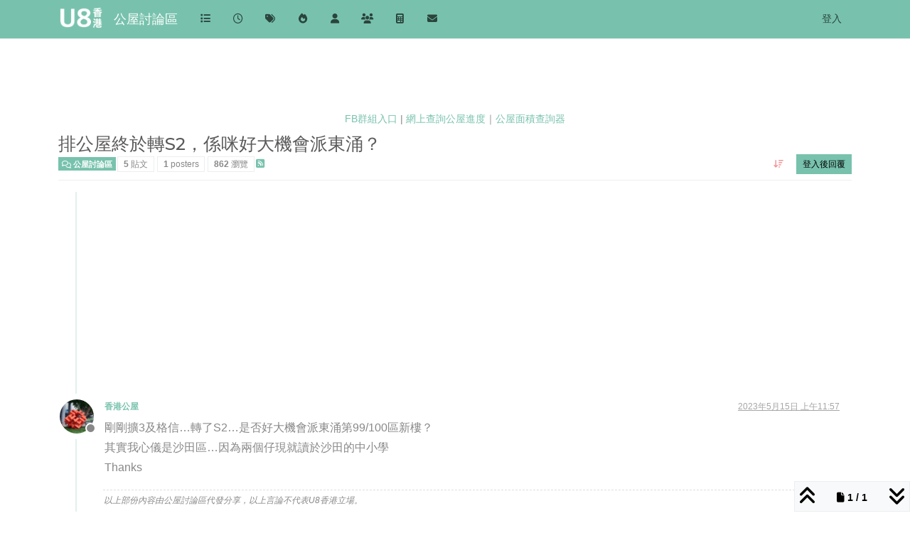

--- FILE ---
content_type: text/html; charset=utf-8
request_url: https://www.u8hk.com/topic/962/%E6%8E%92%E5%85%AC%E5%B1%8B%E7%B5%82%E6%96%BC%E8%BD%89s2-%E4%BF%82%E5%92%AA%E5%A5%BD%E5%A4%A7%E6%A9%9F%E6%9C%83%E6%B4%BE%E6%9D%B1%E6%B6%8C
body_size: 41389
content:
<!DOCTYPE html>
<html lang="zh-TW" data-dir="ltr" style="direction: ltr;">
<head>
<title>排公屋終於轉S2，係咪好大機會派東涌？ | 公屋討論區</title>
<meta name="viewport" content="width&#x3D;device-width, initial-scale&#x3D;1.0" />
	<meta name="content-type" content="text/html; charset=UTF-8" />
	<meta name="apple-mobile-web-app-capable" content="yes" />
	<meta name="mobile-web-app-capable" content="yes" />
	<meta property="og:site_name" content="公屋討論區" />
	<meta name="msapplication-badge" content="frequency=30; polling-uri=https://www.u8hk.com/sitemap.xml" />
	<meta name="theme-color" content="#ffffff" />
	<meta name="keywords" content="公屋,居屋,綠置居,輪候,調遷,新屋邨,平面圖,公務員,裝修設計,公營房屋第一手資料,香港公營房屋討論區,新公屋2023,u8香港" />
	<meta name="msapplication-square150x150logo" content="/assets/uploads/system/site-logo.png?w" />
	<meta name="title" content="排公屋終於轉S2，係咪好大機會派東涌？" />
	<meta property="og:title" content="排公屋終於轉S2，係咪好大機會派東涌？" />
	<meta property="og:type" content="article" />
	<meta property="article:published_time" content="2023-05-15T11:57:14.931Z" />
	<meta property="article:modified_time" content="2023-05-15T11:58:17.045Z" />
	<meta property="article:section" content="公屋討論區" />
	<meta name="description" content="剛剛擴3及格信…轉了S2…是否好大機會派東涌第99/100區新樓？ 其實我心儀是沙田區…因為兩個仔現就讀於沙田的中小學 Thanks" />
	<meta property="og:description" content="剛剛擴3及格信…轉了S2…是否好大機會派東涌第99/100區新樓？ 其實我心儀是沙田區…因為兩個仔現就讀於沙田的中小學 Thanks" />
	<meta property="og:image" content="https://www.u8hk.com/assets/uploads/profile/uid-610/610-profileavatar-1677316955861.jpeg" />
	<meta property="og:image:url" content="https://www.u8hk.com/assets/uploads/profile/uid-610/610-profileavatar-1677316955861.jpeg" />
	<meta property="og:image" content="https://www.u8hk.com/assets/uploads/system/site-logo.png?w" />
	<meta property="og:image:url" content="https://www.u8hk.com/assets/uploads/system/site-logo.png?w" />
	<meta property="og:image:width" content="1041" />
	<meta property="og:image:height" content="500" />
	<meta property="og:url" content="https://www.u8hk.com/topic/962/%E6%8E%92%E5%85%AC%E5%B1%8B%E7%B5%82%E6%96%BC%E8%BD%89s2-%E4%BF%82%E5%92%AA%E5%A5%BD%E5%A4%A7%E6%A9%9F%E6%9C%83%E6%B4%BE%E6%9D%B1%E6%B6%8C" />
	
<link rel="stylesheet" type="text/css" href="/assets/client-minty.css?v=7f8c2bf38fc" />
<link rel="icon" type="image/x-icon" href="/assets/uploads/system/favicon.ico?v&#x3D;7f8c2bf38fc" />
	<link rel="manifest" href="/manifest.webmanifest" crossorigin="use-credentials" />
	<link rel="search" type="application/opensearchdescription+xml" title="公屋討論區" href="/osd.xml" />
	<link rel="apple-touch-icon" href="/assets/uploads/system/touchicon-orig.png" />
	<link rel="icon" sizes="36x36" href="/assets/uploads/system/touchicon-36.png" />
	<link rel="icon" sizes="48x48" href="/assets/uploads/system/touchicon-48.png" />
	<link rel="icon" sizes="72x72" href="/assets/uploads/system/touchicon-72.png" />
	<link rel="icon" sizes="96x96" href="/assets/uploads/system/touchicon-96.png" />
	<link rel="icon" sizes="144x144" href="/assets/uploads/system/touchicon-144.png" />
	<link rel="icon" sizes="192x192" href="/assets/uploads/system/touchicon-192.png" />
	<link rel="prefetch" href="/assets/src/modules/composer.js?v&#x3D;7f8c2bf38fc" />
	<link rel="prefetch" href="/assets/src/modules/composer/uploads.js?v&#x3D;7f8c2bf38fc" />
	<link rel="prefetch" href="/assets/src/modules/composer/drafts.js?v&#x3D;7f8c2bf38fc" />
	<link rel="prefetch" href="/assets/src/modules/composer/tags.js?v&#x3D;7f8c2bf38fc" />
	<link rel="prefetch" href="/assets/src/modules/composer/categoryList.js?v&#x3D;7f8c2bf38fc" />
	<link rel="prefetch" href="/assets/src/modules/composer/resize.js?v&#x3D;7f8c2bf38fc" />
	<link rel="prefetch" href="/assets/src/modules/composer/autocomplete.js?v&#x3D;7f8c2bf38fc" />
	<link rel="prefetch" href="/assets/templates/composer.tpl?v&#x3D;7f8c2bf38fc" />
	<link rel="prefetch" href="/assets/language/zh-TW/topic.json?v&#x3D;7f8c2bf38fc" />
	<link rel="prefetch" href="/assets/language/zh-TW/modules.json?v&#x3D;7f8c2bf38fc" />
	<link rel="prefetch" href="/assets/language/zh-TW/tags.json?v&#x3D;7f8c2bf38fc" />
	<link rel="prefetch stylesheet" href="/assets/plugins/nodebb-plugin-markdown/styles/default.css" />
	<link rel="prefetch" href="/assets/language/zh-TW/markdown.json?v&#x3D;7f8c2bf38fc" />
	<link rel="canonical" href="https://www.u8hk.com/topic/962/排公屋終於轉s2-係咪好大機會派東涌" />
	<link rel="alternate" type="application/rss+xml" href="/topic/962.rss" />
	<link rel="up" href="https://www.u8hk.com/category/2/公屋討論區" />
	<link rel="author" href="https://www.u8hk.com/user/香港公屋" />
	
<script>
var config = JSON.parse('{"relative_path":"","upload_url":"/assets/uploads","asset_base_url":"/assets","assetBaseUrl":"/assets","siteTitle":"\u516C\u5C4B\u8A0E\u8AD6\u5340","browserTitle":"\u516C\u5C4B\u8A0E\u8AD6\u5340","description":"U8\u9999\u6E2F\u516C\u5C4B\u8A0E\u8AD6\u5340\u63D0\u4F9B\u6700\u65B0\u9999\u6E2F\u516C\u71DF\u623F\u5C4B\u8A0E\u8AD6\u5340\u7B2C\u4E00\u624B\u8CC7\u6599\uFF0C\u5305\u62EC\u516C\u5C4B,\u7DA0\u7F6E\u5C45,\u8F2A\u5019,\u5C45\u5C4B,\u8ABF\u9077,\u516C\u52D9\u54E1,\u88DD\u4FEE\u8A2D\u8A08,\u65B0\u5C4B\u90A8,\u65B0\u516C\u5C4B,\u5E73\u9762\u5716,","keywords":"\u516C\u5C4B,\u5C45\u5C4B,\u7DA0\u7F6E\u5C45,\u8F2A\u5019,\u8ABF\u9077,\u65B0\u5C4B\u90A8,\u5E73\u9762\u5716,\u516C\u52D9\u54E1,\u88DD\u4FEE\u8A2D\u8A08,\u516C\u71DF\u623F\u5C4B\u7B2C\u4E00\u624B\u8CC7\u6599,\u9999\u6E2F\u516C\u71DF\u623F\u5C4B\u8A0E\u8AD6\u5340,\u65B0\u516C\u5C4B2023,u8\u9999\u6E2F","brand:logo":"&#x2F;assets&#x2F;uploads&#x2F;system&#x2F;site-logo.png?w","titleLayout":"&#123;pageTitle&#125; | &#123;browserTitle&#125;","showSiteTitle":true,"maintenanceMode":false,"postQueue":1,"minimumTitleLength":5,"maximumTitleLength":40,"minimumPostLength":2,"maximumPostLength":32767,"minimumTagsPerTopic":0,"maximumTagsPerTopic":5,"minimumTagLength":2,"maximumTagLength":8,"undoTimeout":10000,"useOutgoingLinksPage":true,"outgoingLinksWhitelist":"google.com,facebook.com,instagram.com,go.u8hk.com","allowGuestHandles":false,"allowTopicsThumbnail":true,"usePagination":true,"disableChat":true,"disableChatMessageEditing":false,"maximumChatMessageLength":1000,"socketioTransports":["polling","websocket"],"socketioOrigins":"https://www.u8hk.com:*","websocketAddress":"","maxReconnectionAttempts":3,"reconnectionDelay":5000,"topicsPerPage":20,"postsPerPage":20,"maximumFileSize":800,"theme:id":"nodebb-theme-persona","theme:src":"https://cdn.jsdelivr.net/npm/bootswatch@5.2.3/dist/minty/bootstrap.min.css","defaultLang":"zh-TW","userLang":"zh-TW","loggedIn":false,"uid":-1,"cache-buster":"v=7f8c2bf38fc","topicPostSort":"oldest_to_newest","categoryTopicSort":"recently_replied","csrf_token":false,"searchEnabled":true,"searchDefaultInQuick":"titles","bootswatchSkin":"minty","composer:showHelpTab":true,"enablePostHistory":false,"timeagoCutoff":30,"timeagoCodes":["af","am","ar","az-short","az","be","bg","bs","ca","cs","cy","da","de-short","de","dv","el","en-short","en","es-short","es","et","eu","fa-short","fa","fi","fr-short","fr","gl","he","hr","hu","hy","id","is","it-short","it","ja","jv","ko","ky","lt","lv","mk","nl","no","pl","pt-br-short","pt-br","pt-short","pt","ro","rs","ru","rw","si","sk","sl","sq","sr","sv","th","tr-short","tr","uk","ur","uz","vi","zh-CN","zh-TW"],"cookies":{"enabled":false,"message":"[[global:cookies.message]]","dismiss":"[[global:cookies.accept]]","link":"[[global:cookies.learn-more]]","link_url":"https:&#x2F;&#x2F;www.cookiesandyou.com"},"thumbs":{"size":512},"emailPrompt":0,"useragent":{"isSafari":false},"fontawesome":{"pro":false,"styles":["solid","brands","regular"],"version":"6.7.2"},"activitypub":{"probe":0},"acpLang":"undefined","topicSearchEnabled":false,"disableCustomUserSkins":false,"defaultBootswatchSkin":"minty","composer-default":{},"markdown":{"highlight":1,"highlightLinesLanguageList":"[]","hljsLanguages":["common"],"theme":"default.css","defaultHighlightLanguage":"","externalMark":false},"sso-google":{"style":"light"},"hideSubCategories":false,"hideCategoryLastPost":false,"enableQuickReply":true}');
var app = {
user: JSON.parse('{"uid":-1,"username":"訪客","displayname":"訪客","userslug":"","fullname":"訪客","email":"","icon:text":"?","icon:bgColor":"#aaa","groupTitle":"","groupTitleArray":[],"status":"offline","reputation":0,"email:confirmed":false,"unreadData":{"":{},"new":{},"watched":{},"unreplied":{}},"isAdmin":false,"isGlobalMod":false,"isMod":false,"privileges":{"chat":false,"chat:privileged":false,"upload:post:image":false,"upload:post:file":false,"signature":false,"invite":false,"group:create":false,"search:content":false,"search:users":false,"search:tags":false,"view:users":true,"view:tags":true,"view:groups":true,"local:login":false,"ban":false,"mute":false,"view:users:info":false},"blocks":[],"timeagoCode":"zh-TW","offline":true,"lastRoomId":null,"isEmailConfirmSent":false}')
};
document.documentElement.style.setProperty('--panel-offset', `${localStorage.getItem('panelOffset') || 0}px`);
</script>

<meta name="theme-color" content="#78c2ad">

    <link rel="preconnect" href="//www.google-analytics.com">
    <link rel="dns-prefetch" href="//www.google-analytics.com">
    <link rel="preconnect" href="//ssl.google-analytics.com">
    <link rel="dns-prefetch" href="//ssl.google-analytics.com">
    <link rel="preconnect" href="//pagead2.googlesyndication.com">
    <link rel="dns-prefetch" href="//pagead2.googlesyndication.com">
   <link rel="preconnect" href="//cdn.innity.net">
  <link rel="dns-prefetch" href="//cdn.innity.net">
  
  <script async src="https://pagead2.googlesyndication.com/pagead/js/adsbygoogle.js?client=ca-pub-4054191725626724"
     crossorigin="anonymous"></script>



<!-- Google tag (gtag.js) -->
<script async src="https://www.googletagmanager.com/gtag/js?id=G-G5RKDH7LLM"></script>
<script>
  window.dataLayer = window.dataLayer || [];
  function gtag(){dataLayer.push(arguments);}
  gtag('js', new Date());

  gtag('config', 'G-G5RKDH7LLM');
</script>


<style>.content img {
  max-width: 600px !important;
  width: 100%;
  height: auto;
}

.panel-body img {
  max-width: 200px !important;
  height: auto;
}

iframe {
  width: 100%;
}

.youtube, .video {
  max-width: 600px !important;
  border: none;
  height: 400px;
  background-color: #000;
}

.box {
  margin: 10px 0;
}

.content {
  font-size: 16px !important;
  line-height: 25px;
}

body2, .topic2 .topic-header2, .btn-toolbar2 {
  background-color: lightyellow !important;
}

.avatar2 {
  box-shadow: none !important;
}

.content p {
  line-height: 28px;
  font-size: 16px;
}

.navbar {
  background-image: none !important;
  background-color: #78c2ad !important;
  padding: 5px 0 !important;
}

.navbar-brand {
  color: #fff !important;
}

.header .forum-logo {
  max-height: 30px;
}</style>

</head>
<body class="page-topic page-topic-962 page-topic-排公屋終於轉s2-係咪好大機會派東涌 template-topic page-topic-category-2 page-topic-category-公屋討論區 parent-category-2 page-status-200 theme-persona user-guest skin-minty">
<nav id="menu" class="slideout-menu hidden">
<section class="menu-section" data-section="navigation">
<ul class="menu-section-list text-bg-dark list-unstyled"></ul>
</section>
</nav>
<nav id="chats-menu" class="slideout-menu hidden">

</nav>
<main id="panel" class="slideout-panel">
<nav class="navbar sticky-top navbar-expand-lg bg-light header border-bottom py-0" id="header-menu" component="navbar">
<div class="container-lg justify-content-start flex-nowrap">
<div class="d-flex align-items-center me-auto" style="min-width: 0px;">
<button type="button" class="navbar-toggler border-0" id="mobile-menu">
<i class="fa fa-lg fa-fw fa-bars unread-count" ></i>
<span component="unread/icon" class="notification-icon fa fa-fw fa-book unread-count" data-content="0" data-unread-url="/unread"></span>
</button>
<div class="d-inline-flex align-items-center" style="min-width: 0px;">

<a class="navbar-brand" href="https://www.u8hk.com/">
<img alt="U8香港" class=" forum-logo d-inline-block align-text-bottom" src="/assets/uploads/system/site-logo.png?w?v=7f8c2bf38fc" />
</a>


<a class="navbar-brand text-truncate" href="https://www.u8hk.com">
公屋討論區
</a>

</div>
</div>


<div component="navbar/title" class="visible-xs hidden">
<span></span>
</div>
<div id="nav-dropdown" class="collapse navbar-collapse d-none d-lg-block">
<ul id="main-nav" class="navbar-nav me-auto mb-2 mb-lg-0">


<li class="nav-item " title="版面">
<a class="nav-link navigation-link "
 href="&#x2F;categories" >

<i class="fa fa-fw fa-list" data-content=""></i>


<span class="visible-xs-inline">版面</span>


</a>

</li>



<li class="nav-item " title="最新">
<a class="nav-link navigation-link "
 href="&#x2F;recent" >

<i class="fa fa-fw fa-clock-o" data-content=""></i>


<span class="visible-xs-inline">最新</span>


</a>

</li>



<li class="nav-item " title="標籤">
<a class="nav-link navigation-link "
 href="&#x2F;tags" >

<i class="fa fa-fw fa-tags" data-content=""></i>


<span class="visible-xs-inline">標籤</span>


</a>

</li>



<li class="nav-item " title="熱門">
<a class="nav-link navigation-link "
 href="&#x2F;popular" >

<i class="fa fa-fw fa-fire" data-content=""></i>


<span class="visible-xs-inline">熱門</span>


</a>

</li>



<li class="nav-item " title="使用者">
<a class="nav-link navigation-link "
 href="&#x2F;users" >

<i class="fa fa-fw fa-user" data-content=""></i>


<span class="visible-xs-inline">使用者</span>


</a>

</li>



<li class="nav-item " title="群組">
<a class="nav-link navigation-link "
 href="&#x2F;groups" >

<i class="fa fa-fw fa-group" data-content=""></i>


<span class="visible-xs-inline">群組</span>


</a>

</li>



<li class="nav-item " title="公屋面積查詢器">
<a class="nav-link navigation-link "
 href="https:&#x2F;&#x2F;go.u8hk.com&#x2F;check.php" >

<i class="fa fa-fw fa-calculator fa-solid" data-content=""></i>


<span class="visible-xs-inline">公屋面積查詢器</span>


</a>

</li>



<li class="nav-item " title="網上查詢公屋進度">
<a class="nav-link navigation-link "
 href="https:&#x2F;&#x2F;go.u8hk.com" >

<i class="fa fa-fw fa-envelope fa-solid" data-content=""></i>


<span class="visible-xs-inline">網上查詢公屋進度</span>


</a>

</li>


</ul>
<ul class="navbar-nav mb-2 mb-lg-0 hidden-xs">
<li class="nav-item">
<a href="#" id="reconnect" class="nav-link hide" title="與 公屋討論區 的連線中斷，我們正在嘗試重連，請耐心等待">
<i class="fa fa-check"></i>
</a>
</li>
</ul>



<ul id="logged-out-menu" class="navbar-nav me-0 mb-2 mb-lg-0 align-items-center">

<li class="nav-item">
<a class="nav-link" href="/login">
<i class="fa fa-sign-in fa-fw d-inline-block d-sm-none"></i>
<span>登入</span>
</a>
</li>
</ul>


</div>
</div>
</nav>
<script>
const rect = document.getElementById('header-menu').getBoundingClientRect();
const offset = Math.max(0, rect.bottom);
document.documentElement.style.setProperty('--panel-offset', offset + `px`);
</script>
<div class="container-lg pt-3" id="content">
<noscript>
<div class="alert alert-danger">
<p>
Your browser does not seem to support JavaScript. As a result, your viewing experience will be diminished, and you have been placed in <strong>read-only mode</strong>.
</p>
<p>
Please download a browser that supports JavaScript, or enable it if it's disabled (i.e. NoScript).
</p>
</div>
</noscript>
<div data-widget-area="header">

<div style="margin:10px auto;text-align:center;">
<iframe src="https://www.facebook.com/plugins/page.php?href=https%3A%2F%2Fwww.facebook.com%2Fprofile.php%3Fid%3D100069991824004&tabs&width=340&height=70&small_header=true&adapt_container_width=true&hide_cover=false&show_facepile=false&appId" width="340" height="70" style="border:none;overflow:hidden" scrolling="no" frameborder="0" allowfullscreen="true" allow="autoplay; clipboard-write; encrypted-media; picture-in-picture; web-share"></iframe><br/>
<a href="https://www.facebook.com/groups/649256063541218/">FB群組入口</a> | <a href="http://go.u8hk.com" >網上查詢公屋進度</a>｜<a href="http://go.u8hk.com/check.php" >公屋面積查詢器</a><br/>

</div>


</div>
<div class="row mb-5">
<div class="topic col-lg-12" itemid="/topic/962/%E6%8E%92%E5%85%AC%E5%B1%8B%E7%B5%82%E6%96%BC%E8%BD%89s2-%E4%BF%82%E5%92%AA%E5%A5%BD%E5%A4%A7%E6%A9%9F%E6%9C%83%E6%B4%BE%E6%9D%B1%E6%B6%8C" itemscope itemtype="https://schema.org/DiscussionForumPosting">
<meta itemprop="headline" content="排公屋終於轉S2，係咪好大機會派東涌？">
<meta itemprop="text" content="排公屋終於轉S2，係咪好大機會派東涌？">
<meta itemprop="url" content="/topic/962/%E6%8E%92%E5%85%AC%E5%B1%8B%E7%B5%82%E6%96%BC%E8%BD%89s2-%E4%BF%82%E5%92%AA%E5%A5%BD%E5%A4%A7%E6%A9%9F%E6%9C%83%E6%B4%BE%E6%9D%B1%E6%B6%8C">
<meta itemprop="datePublished" content="2023-05-15T11:57:14.931Z">
<meta itemprop="dateModified" content="2023-05-15T11:58:17.045Z">
<div itemprop="author" itemscope itemtype="https://schema.org/Person">
<meta itemprop="name" content="香港公屋">
<meta itemprop="url" content="/user/香港公屋">
</div>
<div class="topic-header sticky-top mb-3 bg-body">
<div class="d-flex flex-wrap gap-3 border-bottom pb-2">
<div class="d-flex flex-column gap-2 flex-grow-1">
<h1 component="post/header" class="mb-0" itemprop="name">
<div class="topic-title d-flex">
<span class="fs-3" component="topic/title">排公屋終於轉S2，係咪好大機會派東涌？</span>
</div>
</h1>
<div class="topic-info d-flex gap-2 align-items-center flex-wrap">
<span component="topic/labels" class="d-flex gap-2 hidden">
<span component="topic/scheduled" class="badge badge border border-gray-300 text-body hidden">
<i class="fa fa-clock-o"></i> 已排程
</span>
<span component="topic/pinned" class="badge badge border border-gray-300 text-body hidden">
<i class="fa fa-thumb-tack"></i> 已置頂
</span>
<span component="topic/locked" class="badge badge border border-gray-300 text-body hidden">
<i class="fa fa-lock"></i> 已鎖定
</span>
<a component="topic/moved" href="/category/" class="badge badge border border-gray-300 text-body text-decoration-none hidden">
<i class="fa fa-arrow-circle-right"></i> 已移動
</a>

</span>
<a href="/category/2/公屋討論區" class="badge px-1 text-truncate text-decoration-none border" style="color: #ffffff;background-color: #78c2ad;border-color: #78c2ad!important; max-width: 70vw;">
			<i class="fa fa-fw fa-comments-o"></i>
			公屋討論區
		</a>
<div data-tid="962" component="topic/tags" class="lh-1 tags tag-list d-flex flex-wrap hidden-xs hidden-empty gap-2"></div>
<div class="d-flex hidden-xs gap-2"><span class="badge text-body border border-gray-300 stats text-xs">
<i class="fa-regular fa-fw fa-message visible-xs-inline" title="貼文"></i>
<span component="topic/post-count" title="5" class="fw-bold">5</span>
<span class="hidden-xs text-lowercase fw-normal">貼文</span>
</span>
<span class="badge text-body border border-gray-300 stats text-xs">
<i class="fa fa-fw fa-user visible-xs-inline" title="Posters"></i>
<span title="1" class="fw-bold">1</span>
<span class="hidden-xs text-lowercase fw-normal">Posters</span>
</span>
<span class="badge text-body border border-gray-300 stats text-xs">
<i class="fa fa-fw fa-eye visible-xs-inline" title="瀏覽"></i>
<span class="fw-bold" title="862">862</span>
<span class="hidden-xs text-lowercase fw-normal">瀏覽</span>
</span></div>

<a class="hidden-xs" target="_blank" href="/topic/962.rss"><i class="fa fa-rss-square"></i></a>


<div class="ms-auto">
<div class="topic-main-buttons float-end d-inline-block">
<span class="loading-indicator btn float-start hidden" done="0">
<span class="hidden-xs">正在載入更多貼文</span> <i class="fa fa-refresh fa-spin"></i>
</span>


<div title="排序" class="btn-group bottom-sheet hidden-xs" component="thread/sort">
<button class="btn btn-sm btn-ghost dropdown-toggle" data-bs-toggle="dropdown" aria-haspopup="true" aria-expanded="false" aria-label="貼文排序選項, 從舊到新">
<i class="fa fa-fw fa-arrow-down-wide-short text-secondary"></i></button>
<ul class="dropdown-menu dropdown-menu-end p-1 text-sm" role="menu">
<li>
<a class="dropdown-item rounded-1 d-flex align-items-center gap-2" href="#" class="oldest_to_newest" data-sort="oldest_to_newest" role="menuitem">
<span class="flex-grow-1">從舊到新</span>
<i class="flex-shrink-0 fa fa-fw text-secondary"></i>
</a>
</li>
<li>
<a class="dropdown-item rounded-1 d-flex align-items-center gap-2" href="#" class="newest_to_oldest" data-sort="newest_to_oldest" role="menuitem">
<span class="flex-grow-1">從新到舊</span>
<i class="flex-shrink-0 fa fa-fw text-secondary"></i>
</a>
</li>
<li>
<a class="dropdown-item rounded-1 d-flex align-items-center gap-2" href="#" class="most_votes" data-sort="most_votes" role="menuitem">
<span class="flex-grow-1">最多點贊</span>
<i class="flex-shrink-0 fa fa-fw text-secondary"></i>
</a>
</li>
</ul>
</div>
<div class="d-inline-block">

</div>
<div component="topic/reply/container" class="btn-group bottom-sheet hidden">
<a href="/compose?tid=962" class="btn btn-sm btn-primary" component="topic/reply" data-ajaxify="false" role="button"><i class="fa fa-reply visible-xs-inline"></i><span class="visible-sm-inline visible-md-inline visible-lg-inline"> 回覆</span></a>
<button type="button" class="btn btn-sm btn-primary dropdown-toggle" data-bs-toggle="dropdown" aria-haspopup="true" aria-expanded="false">
<span class="caret"></span>
</button>
<ul class="dropdown-menu dropdown-menu-end" role="menu">
<li><a class="dropdown-item" href="#" component="topic/reply-as-topic" role="menuitem">在新貼文中回覆</a></li>
</ul>
</div>


<a component="topic/reply/guest" href="/login" class="btn btn-sm btn-primary">登入後回覆</a>


</div>
</div>
</div>
</div>
<div class="d-flex flex-wrap gap-2 align-items-center hidden-empty" component="topic/thumb/list">

</div>
</div>
</div>



<div component="topic/deleted/message" class="alert alert-warning d-flex justify-content-between flex-wrap hidden">
<span>此主題已被刪除。只有擁有主題管理權限的使用者可以查看。</span>
<span>

</span>
</div>

<ul component="topic" class="posts timeline" data-tid="962" data-cid="2">

<li component="post" class="  topic-owner-post" data-index="0" data-pid="5805" data-uid="610" data-timestamp="1684151834931" data-username="香港公屋" data-userslug="香港公屋" itemprop="comment" itemtype="http://schema.org/Comment" itemscope>
<a component="post/anchor" data-index="0" id="1"></a>
<meta itemprop="datePublished" content="2023-05-15T11:57:14.931Z">
<meta itemprop="dateModified" content="">

<div data-widget-area="mainpost-header">

<div class="box"><script async src="https://pagead2.googlesyndication.com/pagead/js/adsbygoogle.js?client=ca-pub-4054191725626724"
     crossorigin="anonymous"></script>
<!-- U8P1 -->
<ins class="adsbygoogle"
     style="display:block"
     data-ad-client="ca-pub-4054191725626724"
     data-ad-slot="7761564318"
     data-ad-format="auto"
     data-full-width-responsive="true"></ins>
<script>
     (adsbygoogle = window.adsbygoogle || []).push({});
</script>
</div>

</div>

<div class="clearfix post-header">
<div class="icon float-start">
<a href="/user/香港公屋">
<img title="香港公屋" data-uid="610" class="avatar  avatar-rounded" alt="香港公屋" loading="lazy" component="user/picture" src="/assets/uploads/profile/uid-610/610-profileavatar-1677316955861.jpeg" style="--avatar-size: 48px;" onError="this.remove()" itemprop="image" /><span title="香港公屋" data-uid="610" class="avatar  avatar-rounded" component="user/picture" style="--avatar-size: 48px; background-color: #607d8b">香</span>

<span component="user/status" class="position-absolute top-100 start-100 border border-white border-2 rounded-circle status offline"><span class="visually-hidden">離線</span></span>

</a>
</div>
<small class="d-flex">
<div class="d-flex align-items-center gap-1 flex-wrap w-100">
<strong class="text-nowrap" itemprop="author" itemscope itemtype="https://schema.org/Person">
<meta itemprop="name" content="香港公屋">
<meta itemprop="url" content="/user/香港公屋">
<a href="/user/香港公屋" data-username="香港公屋" data-uid="610">香港公屋</a>
</strong>


<span class="visible-xs-inline-block visible-sm-inline-block visible-md-inline-block visible-lg-inline-block">

<span>

</span>
</span>
<div class="d-flex align-items-center gap-1 flex-grow-1 justify-content-end">
<span>
<i component="post/edit-indicator" class="fa fa-pencil-square edit-icon hidden"></i>
<span data-editor="" component="post/editor" class="hidden">最後由  編輯 <span class="timeago" title="Invalid Date"></span></span>
<span class="visible-xs-inline-block visible-sm-inline-block visible-md-inline-block visible-lg-inline-block">
<a class="permalink text-muted" href="/post/5805"><span class="timeago" title="2023-05-15T11:57:14.931Z"></span></a>
</span>
</span>
<span class="bookmarked"><i class="fa fa-bookmark-o"></i></span>
</div>
</div>
</small>
</div>
<br />
<div class="content" component="post/content" itemprop="text">
<div id="lg-post-wrapper5805"><p dir="auto">剛剛擴3及格信…轉了S2…是否好大機會派東涌第99/100區新樓？<br>
其實我心儀是沙田區…因為兩個仔現就讀於沙田的中小學<br>
Thanks</p>
</div>
</div>
<div class="post-footer">

<div component="post/signature" data-uid="610" class="post-signature"><p dir="auto">以上部份內容由公屋討論區代發分享，以上言論不代表U8香港立場。</p>
</div>

<div class="clearfix">

<a component="post/reply-count" data-target-component="post/replies/container" href="#" class="threaded-replies user-select-none float-start text-muted hidden">
<span component="post/reply-count/avatars" class="avatars d-inline-flex gap-1 align-items-top hidden-xs ">


</span>
<span class="replies-count small" component="post/reply-count/text" data-replies="0">1 條回覆</span>
<span class="replies-last hidden-xs small">最後回覆 <span class="timeago" title=""></span></span>
<i class="fa fa-fw fa-chevron-down" component="post/replies/open"></i>
</a>

<small class="d-flex justify-content-end align-items-center gap-1" component="post/actions">
<!-- This partial intentionally left blank; overwritten by nodebb-plugin-reactions -->
<span class="post-tools">
<a component="post/reply" href="#" class="btn btn-sm btn-link user-select-none hidden">回覆</a>
<a component="post/quote" href="#" class="btn btn-sm btn-link user-select-none hidden">引用</a>
</span>


<span class="votes">
<a component="post/upvote" href="#" class="btn btn-sm btn-link ">
<i class="fa fa-chevron-up"></i>
</a>
<span class="btn btn-sm btn-link" component="post/vote-count" data-votes="0">0</span>

<a component="post/downvote" href="#" class="btn btn-sm btn-link ">
<i class="fa fa-chevron-down"></i>
</a>

</span>

<span component="post/tools" class="dropdown bottom-sheet d-inline-block ">
<a class="btn btn-link btn-sm dropdown-toggle" href="#" data-bs-toggle="dropdown" aria-haspopup="true" aria-expanded="false"><i class="fa fa-fw fa-ellipsis-v"></i></a>
<ul class="dropdown-menu dropdown-menu-end p-1 text-sm" role="menu"></ul>
</span>
</small>
</div>
<div component="post/replies/container"></div>
</div>

</li>




<li component="post" class="  " data-index="1" data-pid="5806" data-uid="104" data-timestamp="1684151850337" data-username="ckwong" data-userslug="ckwong" itemprop="comment" itemtype="http://schema.org/Comment" itemscope>
<a component="post/anchor" data-index="1" id="2"></a>
<meta itemprop="datePublished" content="2023-05-15T11:57:30.337Z">
<meta itemprop="dateModified" content="">

<div class="clearfix post-header">
<div class="icon float-start">
<a href="/user/ckwong">
<img title="ckwong" data-uid="104" class="avatar  avatar-rounded" alt="ckwong" loading="lazy" component="user/picture" src="/assets/uploads/profile/uid-104/104-profileavatar-1654322290502.png" style="--avatar-size: 48px;" onError="this.remove()" itemprop="image" /><span title="ckwong" data-uid="104" class="avatar  avatar-rounded" component="user/picture" style="--avatar-size: 48px; background-color: #2196f3">C</span>

<span component="user/status" class="position-absolute top-100 start-100 border border-white border-2 rounded-circle status offline"><span class="visually-hidden">離線</span></span>

</a>
</div>
<small class="d-flex">
<div class="d-flex align-items-center gap-1 flex-wrap w-100">
<strong class="text-nowrap" itemprop="author" itemscope itemtype="https://schema.org/Person">
<meta itemprop="name" content="ckwong">
<meta itemprop="url" content="/user/ckwong">
<a href="/user/ckwong" data-username="ckwong" data-uid="104">ckwong</a>
</strong>


<a href="/groups/熱心助人" class="badge rounded-1 text-uppercase text-truncate" style="max-width: 150px;color:#ffffff;background-color: #ee585f;"><i class="fa hidden"></i><span class="badge-text">熱心助人</span></a>



<a href="/groups/愛心爆棚" class="badge rounded-1 text-uppercase text-truncate" style="max-width: 150px;color:#ffffff;background-color: #ff80d0;"><i class="fa hidden"></i><span class="badge-text">愛心爆棚</span></a>



<span class="visible-xs-inline-block visible-sm-inline-block visible-md-inline-block visible-lg-inline-block">

<span>

</span>
</span>
<div class="d-flex align-items-center gap-1 flex-grow-1 justify-content-end">
<span>
<i component="post/edit-indicator" class="fa fa-pencil-square edit-icon hidden"></i>
<span data-editor="" component="post/editor" class="hidden">最後由  編輯 <span class="timeago" title="Invalid Date"></span></span>
<span class="visible-xs-inline-block visible-sm-inline-block visible-md-inline-block visible-lg-inline-block">
<a class="permalink text-muted" href="/post/5806"><span class="timeago" title="2023-05-15T11:57:30.337Z"></span></a>
</span>
</span>
<span class="bookmarked"><i class="fa fa-bookmark-o"></i></span>
</div>
</div>
</small>
</div>
<br />
<div class="content" component="post/content" itemprop="text">
<div id="lg-post-wrapper5806"><p dir="auto">大機會派東涌，因為喜瑤樓同青衣都好少3-4人單位</p>
</div>
</div>
<div class="post-footer">

<div component="post/signature" data-uid="104" class="post-signature"><p dir="auto">新 1 非長者 31/05 S1 .12/07見主任 .13/07黃字 .23/08 S2 .26/08收合格信  、 01/10 443分 網上轉S4  05/10 菁田邨畢業。感恩！</p>
</div>

<div class="clearfix">

<a component="post/reply-count" data-target-component="post/replies/container" href="#" class="threaded-replies user-select-none float-start text-muted hidden">
<span component="post/reply-count/avatars" class="avatars d-inline-flex gap-1 align-items-top hidden-xs ">


</span>
<span class="replies-count small" component="post/reply-count/text" data-replies="0">1 條回覆</span>
<span class="replies-last hidden-xs small">最後回覆 <span class="timeago" title=""></span></span>
<i class="fa fa-fw fa-chevron-down" component="post/replies/open"></i>
</a>

<small class="d-flex justify-content-end align-items-center gap-1" component="post/actions">
<!-- This partial intentionally left blank; overwritten by nodebb-plugin-reactions -->
<span class="post-tools">
<a component="post/reply" href="#" class="btn btn-sm btn-link user-select-none hidden">回覆</a>
<a component="post/quote" href="#" class="btn btn-sm btn-link user-select-none hidden">引用</a>
</span>


<span class="votes">
<a component="post/upvote" href="#" class="btn btn-sm btn-link ">
<i class="fa fa-chevron-up"></i>
</a>
<span class="btn btn-sm btn-link" component="post/vote-count" data-votes="0">0</span>

<a component="post/downvote" href="#" class="btn btn-sm btn-link ">
<i class="fa fa-chevron-down"></i>
</a>

</span>

<span component="post/tools" class="dropdown bottom-sheet d-inline-block ">
<a class="btn btn-link btn-sm dropdown-toggle" href="#" data-bs-toggle="dropdown" aria-haspopup="true" aria-expanded="false"><i class="fa fa-fw fa-ellipsis-v"></i></a>
<ul class="dropdown-menu dropdown-menu-end p-1 text-sm" role="menu"></ul>
</span>
</small>
</div>
<div component="post/replies/container"></div>
</div>

</li>




<li component="post" class="  " data-index="2" data-pid="5807" data-uid="70" data-timestamp="1684151867987" data-username="AmyLam" data-userslug="amylam" itemprop="comment" itemtype="http://schema.org/Comment" itemscope>
<a component="post/anchor" data-index="2" id="3"></a>
<meta itemprop="datePublished" content="2023-05-15T11:57:47.987Z">
<meta itemprop="dateModified" content="">

<div class="clearfix post-header">
<div class="icon float-start">
<a href="/user/amylam">
<img title="AmyLam" data-uid="70" class="avatar  avatar-rounded" alt="AmyLam" loading="lazy" component="user/picture" src="/assets/uploads/profile/uid-70/70-profileavatar-1654322057666.jpeg" style="--avatar-size: 48px;" onError="this.remove()" itemprop="image" /><span title="AmyLam" data-uid="70" class="avatar  avatar-rounded" component="user/picture" style="--avatar-size: 48px; background-color: #673ab7">A</span>

<span component="user/status" class="position-absolute top-100 start-100 border border-white border-2 rounded-circle status offline"><span class="visually-hidden">離線</span></span>

</a>
</div>
<small class="d-flex">
<div class="d-flex align-items-center gap-1 flex-wrap w-100">
<strong class="text-nowrap" itemprop="author" itemscope itemtype="https://schema.org/Person">
<meta itemprop="name" content="AmyLam">
<meta itemprop="url" content="/user/amylam">
<a href="/user/amylam" data-username="AmyLam" data-uid="70">AmyLam</a>
</strong>


<a href="/groups/熱心助人" class="badge rounded-1 text-uppercase text-truncate" style="max-width: 150px;color:#ffffff;background-color: #ee585f;"><i class="fa hidden"></i><span class="badge-text">熱心助人</span></a>



<span class="visible-xs-inline-block visible-sm-inline-block visible-md-inline-block visible-lg-inline-block">

<span>

</span>
</span>
<div class="d-flex align-items-center gap-1 flex-grow-1 justify-content-end">
<span>
<i component="post/edit-indicator" class="fa fa-pencil-square edit-icon hidden"></i>
<span data-editor="" component="post/editor" class="hidden">最後由  編輯 <span class="timeago" title="Invalid Date"></span></span>
<span class="visible-xs-inline-block visible-sm-inline-block visible-md-inline-block visible-lg-inline-block">
<a class="permalink text-muted" href="/post/5807"><span class="timeago" title="2023-05-15T11:57:47.987Z"></span></a>
</span>
</span>
<span class="bookmarked"><i class="fa fa-bookmark-o"></i></span>
</div>
</div>
</small>
</div>
<br />
<div class="content" component="post/content" itemprop="text">
<div id="lg-post-wrapper5807"><p dir="auto">Yse 東涌2025開派？</p>
</div>
</div>
<div class="post-footer">

<div component="post/signature" data-uid="70" class="post-signature"><p dir="auto">G1398…11.2016<br />
01.2022擴3轉新4<br />
05.2022，S1<br />
08.2022，S2</p>
</div>

<div class="clearfix">

<a component="post/reply-count" data-target-component="post/replies/container" href="#" class="threaded-replies user-select-none float-start text-muted hidden">
<span component="post/reply-count/avatars" class="avatars d-inline-flex gap-1 align-items-top hidden-xs ">


</span>
<span class="replies-count small" component="post/reply-count/text" data-replies="0">1 條回覆</span>
<span class="replies-last hidden-xs small">最後回覆 <span class="timeago" title=""></span></span>
<i class="fa fa-fw fa-chevron-down" component="post/replies/open"></i>
</a>

<small class="d-flex justify-content-end align-items-center gap-1" component="post/actions">
<!-- This partial intentionally left blank; overwritten by nodebb-plugin-reactions -->
<span class="post-tools">
<a component="post/reply" href="#" class="btn btn-sm btn-link user-select-none hidden">回覆</a>
<a component="post/quote" href="#" class="btn btn-sm btn-link user-select-none hidden">引用</a>
</span>


<span class="votes">
<a component="post/upvote" href="#" class="btn btn-sm btn-link ">
<i class="fa fa-chevron-up"></i>
</a>
<span class="btn btn-sm btn-link" component="post/vote-count" data-votes="0">0</span>

<a component="post/downvote" href="#" class="btn btn-sm btn-link ">
<i class="fa fa-chevron-down"></i>
</a>

</span>

<span component="post/tools" class="dropdown bottom-sheet d-inline-block ">
<a class="btn btn-link btn-sm dropdown-toggle" href="#" data-bs-toggle="dropdown" aria-haspopup="true" aria-expanded="false"><i class="fa fa-fw fa-ellipsis-v"></i></a>
<ul class="dropdown-menu dropdown-menu-end p-1 text-sm" role="menu"></ul>
</span>
</small>
</div>
<div component="post/replies/container"></div>
</div>

</li>




<li component="post" class="  " data-index="3" data-pid="5808" data-uid="349" data-timestamp="1684151882524" data-username="saya0216" data-userslug="saya0216" itemprop="comment" itemtype="http://schema.org/Comment" itemscope>
<a component="post/anchor" data-index="3" id="4"></a>
<meta itemprop="datePublished" content="2023-05-15T11:58:02.524Z">
<meta itemprop="dateModified" content="">

<div class="clearfix post-header">
<div class="icon float-start">
<a href="/user/saya0216">
<img title="saya0216" data-uid="349" class="avatar  avatar-rounded" alt="saya0216" loading="lazy" component="user/picture" src="/assets/uploads/profile/uid-349/349-profileavatar-1657450736639.jpeg" style="--avatar-size: 48px;" onError="this.remove()" itemprop="image" /><span title="saya0216" data-uid="349" class="avatar  avatar-rounded" component="user/picture" style="--avatar-size: 48px; background-color: #e91e63">S</span>

<span component="user/status" class="position-absolute top-100 start-100 border border-white border-2 rounded-circle status offline"><span class="visually-hidden">離線</span></span>

</a>
</div>
<small class="d-flex">
<div class="d-flex align-items-center gap-1 flex-wrap w-100">
<strong class="text-nowrap" itemprop="author" itemscope itemtype="https://schema.org/Person">
<meta itemprop="name" content="saya0216">
<meta itemprop="url" content="/user/saya0216">
<a href="/user/saya0216" data-username="saya0216" data-uid="349">saya0216</a>
</strong>


<span class="visible-xs-inline-block visible-sm-inline-block visible-md-inline-block visible-lg-inline-block">

<span>

</span>
</span>
<div class="d-flex align-items-center gap-1 flex-grow-1 justify-content-end">
<span>
<i component="post/edit-indicator" class="fa fa-pencil-square edit-icon hidden"></i>
<span data-editor="" component="post/editor" class="hidden">最後由  編輯 <span class="timeago" title="Invalid Date"></span></span>
<span class="visible-xs-inline-block visible-sm-inline-block visible-md-inline-block visible-lg-inline-block">
<a class="permalink text-muted" href="/post/5808"><span class="timeago" title="2023-05-15T11:58:02.524Z"></span></a>
</span>
</span>
<span class="bookmarked"><i class="fa fa-bookmark-o"></i></span>
</div>
</div>
</small>
</div>
<br />
<div class="content" component="post/content" itemprop="text">
<div id="lg-post-wrapper5808"><p dir="auto">S2點會派東涌，唔會拖甘耐先至派</p>
</div>
</div>
<div class="post-footer">

<div component="post/signature" data-uid="349" class="post-signature"><p dir="auto">2015年8月藍卡 （ 擴4 G1376XXX）<br />
2022年1月18 s2</p>
</div>

<div class="clearfix">

<a component="post/reply-count" data-target-component="post/replies/container" href="#" class="threaded-replies user-select-none float-start text-muted hidden">
<span component="post/reply-count/avatars" class="avatars d-inline-flex gap-1 align-items-top hidden-xs ">


</span>
<span class="replies-count small" component="post/reply-count/text" data-replies="0">1 條回覆</span>
<span class="replies-last hidden-xs small">最後回覆 <span class="timeago" title=""></span></span>
<i class="fa fa-fw fa-chevron-down" component="post/replies/open"></i>
</a>

<small class="d-flex justify-content-end align-items-center gap-1" component="post/actions">
<!-- This partial intentionally left blank; overwritten by nodebb-plugin-reactions -->
<span class="post-tools">
<a component="post/reply" href="#" class="btn btn-sm btn-link user-select-none hidden">回覆</a>
<a component="post/quote" href="#" class="btn btn-sm btn-link user-select-none hidden">引用</a>
</span>


<span class="votes">
<a component="post/upvote" href="#" class="btn btn-sm btn-link ">
<i class="fa fa-chevron-up"></i>
</a>
<span class="btn btn-sm btn-link" component="post/vote-count" data-votes="0">0</span>

<a component="post/downvote" href="#" class="btn btn-sm btn-link ">
<i class="fa fa-chevron-down"></i>
</a>

</span>

<span component="post/tools" class="dropdown bottom-sheet d-inline-block ">
<a class="btn btn-link btn-sm dropdown-toggle" href="#" data-bs-toggle="dropdown" aria-haspopup="true" aria-expanded="false"><i class="fa fa-fw fa-ellipsis-v"></i></a>
<ul class="dropdown-menu dropdown-menu-end p-1 text-sm" role="menu"></ul>
</span>
</small>
</div>
<div component="post/replies/container"></div>
</div>

</li>




<li component="post" class="  " data-index="4" data-pid="5809" data-uid="353" data-timestamp="1684151897045" data-username="金銀花茶" data-userslug="金銀花茶" itemprop="comment" itemtype="http://schema.org/Comment" itemscope>
<a component="post/anchor" data-index="4" id="5"></a>
<meta itemprop="datePublished" content="2023-05-15T11:58:17.045Z">
<meta itemprop="dateModified" content="">

<div class="clearfix post-header">
<div class="icon float-start">
<a href="/user/金銀花茶">
<img title="金銀花茶" data-uid="353" class="avatar  avatar-rounded" alt="金銀花茶" loading="lazy" component="user/picture" src="/assets/uploads/profile/uid-353/353-profileavatar-1657450561510.jpeg" style="--avatar-size: 48px;" onError="this.remove()" itemprop="image" /><span title="金銀花茶" data-uid="353" class="avatar  avatar-rounded" component="user/picture" style="--avatar-size: 48px; background-color: #3f51b5">金</span>

<span component="user/status" class="position-absolute top-100 start-100 border border-white border-2 rounded-circle status offline"><span class="visually-hidden">離線</span></span>

</a>
</div>
<small class="d-flex">
<div class="d-flex align-items-center gap-1 flex-wrap w-100">
<strong class="text-nowrap" itemprop="author" itemscope itemtype="https://schema.org/Person">
<meta itemprop="name" content="金銀花茶">
<meta itemprop="url" content="/user/金銀花茶">
<a href="/user/金銀花茶" data-username="金銀花茶" data-uid="353">金銀花茶</a>
</strong>


<span class="visible-xs-inline-block visible-sm-inline-block visible-md-inline-block visible-lg-inline-block">

<span>

</span>
</span>
<div class="d-flex align-items-center gap-1 flex-grow-1 justify-content-end">
<span>
<i component="post/edit-indicator" class="fa fa-pencil-square edit-icon hidden"></i>
<span data-editor="" component="post/editor" class="hidden">最後由  編輯 <span class="timeago" title="Invalid Date"></span></span>
<span class="visible-xs-inline-block visible-sm-inline-block visible-md-inline-block visible-lg-inline-block">
<a class="permalink text-muted" href="/post/5809"><span class="timeago" title="2023-05-15T11:58:17.045Z"></span></a>
</span>
</span>
<span class="bookmarked"><i class="fa fa-bookmark-o"></i></span>
</div>
</div>
</small>
</div>
<br />
<div class="content" component="post/content" itemprop="text">
<div id="lg-post-wrapper5809"><p dir="auto">東涌 99/100 24年底落成，如果你首派應該唔會中，但難保去到三派就可能會中佢</p>
</div>
</div>
<div class="post-footer">

<div class="clearfix">

<a component="post/reply-count" data-target-component="post/replies/container" href="#" class="threaded-replies user-select-none float-start text-muted hidden">
<span component="post/reply-count/avatars" class="avatars d-inline-flex gap-1 align-items-top hidden-xs ">


</span>
<span class="replies-count small" component="post/reply-count/text" data-replies="0">1 條回覆</span>
<span class="replies-last hidden-xs small">最後回覆 <span class="timeago" title=""></span></span>
<i class="fa fa-fw fa-chevron-down" component="post/replies/open"></i>
</a>

<small class="d-flex justify-content-end align-items-center gap-1" component="post/actions">
<!-- This partial intentionally left blank; overwritten by nodebb-plugin-reactions -->
<span class="post-tools">
<a component="post/reply" href="#" class="btn btn-sm btn-link user-select-none hidden">回覆</a>
<a component="post/quote" href="#" class="btn btn-sm btn-link user-select-none hidden">引用</a>
</span>


<span class="votes">
<a component="post/upvote" href="#" class="btn btn-sm btn-link ">
<i class="fa fa-chevron-up"></i>
</a>
<span class="btn btn-sm btn-link" component="post/vote-count" data-votes="0">0</span>

<a component="post/downvote" href="#" class="btn btn-sm btn-link ">
<i class="fa fa-chevron-down"></i>
</a>

</span>

<span component="post/tools" class="dropdown bottom-sheet d-inline-block ">
<a class="btn btn-link btn-sm dropdown-toggle" href="#" data-bs-toggle="dropdown" aria-haspopup="true" aria-expanded="false"><i class="fa fa-fw fa-ellipsis-v"></i></a>
<ul class="dropdown-menu dropdown-menu-end p-1 text-sm" role="menu"></ul>
</span>
</small>
</div>
<div component="post/replies/container"></div>
</div>

</li>




</ul>





<nav component="pagination" class="pagination-container hidden" aria-label="分頁">
<ul class="pagination hidden-xs justify-content-center">
<li class="page-item previous float-start disabled">
<a class="page-link" href="?" data-page="1" aria-label="上一頁"><i class="fa fa-chevron-left"></i> </a>
</li>

<li class="page-item next float-end disabled">
<a class="page-link" href="?" data-page="1" aria-label="下一頁"><i class="fa fa-chevron-right"></i></a>
</li>
</ul>
<ul class="pagination hidden-sm hidden-md hidden-lg justify-content-center">
<li class="page-item first disabled">
<a class="page-link" href="?" data-page="1" aria-label="首頁"><i class="fa fa-fast-backward"></i> </a>
</li>
<li class="page-item previous disabled">
<a class="page-link" href="?" data-page="1" aria-label="上一頁"><i class="fa fa-chevron-left"></i> </a>
</li>
<li component="pagination/select-page" class="page-item page select-page">
<a class="page-link" href="#" aria-label="前往頁面">1 / 1</a>
</li>
<li class="page-item next disabled">
<a class="page-link" href="?" data-page="1" aria-label="下一頁"><i class="fa fa-chevron-right"></i></a>
</li>
<li class="page-item last disabled">
<a class="page-link" href="?" data-page="1" aria-label="最後頁"><i class="fa fa-fast-forward"></i> </a>
</li>
</ul>
</nav>

<div class="pagination-block border border-1 text-bg-light text-center">
<div class="progress-bar bg-info"></div>
<div class="wrapper dropup">
<i class="fa fa-2x fa-angle-double-up pointer fa-fw pagetop"></i>
<a href="#" class="text-reset dropdown-toggle d-inline-block text-decoration-none" data-bs-toggle="dropdown" data-bs-reference="parent" aria-haspopup="true" aria-expanded="false">
<span class="pagination-text"></span>
</a>
<i class="fa fa-2x fa-angle-double-down pointer fa-fw pagebottom"></i>
<ul class="dropdown-menu dropdown-menu-end" role="menu">
<li>
<div class="row">
<div class="col-8 post-content"></div>
<div class="col-4 text-end">
<div class="scroller-content">
<span class="pointer pagetop">第一個貼文 <i class="fa fa-angle-double-up"></i></span>
<div class="scroller-container">
<div class="scroller-thumb">
<span class="thumb-text"></span>
<div class="scroller-thumb-icon"></div>
</div>
</div>
<span class="pointer pagebottom">最後的貼文 <i class="fa fa-angle-double-down"></i></span>
</div>
</div>
</div>
<div class="row">
<div class="col-6">
<button id="myNextPostBtn" class="btn btn-outline-secondary form-control" disabled>到我的下個貼文</button>
</div>
<div class="col-6">
<input type="number" class="form-control" id="indexInput" placeholder="Go to post index">
</div>
</div>
</li>
</ul>
</div>
</div>
</div>
<div data-widget-area="sidebar" class="col-lg-3 col-sm-12 hidden">

</div>
</div>
<div data-widget-area="footer">

<div class="box"><script async src="https://pagead2.googlesyndication.com/pagead/js/adsbygoogle.js?client=ca-pub-4054191725626724"
     crossorigin="anonymous"></script>
<!-- U8P2 -->
<ins class="adsbygoogle"
     style="display:block"
     data-ad-client="ca-pub-4054191725626724"
     data-ad-slot="5135400973"
     data-ad-format="auto"
     data-full-width-responsive="true"></ins>
<script>
     (adsbygoogle = window.adsbygoogle || []).push({});
</script></div>

<div class="card"><h5 class="card-header">您可能會有興趣：</h5><div class="card-body"><div class="category">

<ul component="category" class="topics-list list-unstyled" itemscope itemtype="http://www.schema.org/ItemList" data-nextstart="" data-set="">

<li component="category/topic" class="category-item hover-parent py-2 mb-2 d-flex flex-column flex-lg-row align-items-start unread" data-tid="2707" data-index="0" data-cid="2" itemprop="itemListElement" itemscope itemtype="https://schema.org/ListItem">
<link itemprop="url" content="/topic/2707/小提琴導師被收回公屋-零水電慳家女提覆核被拒兼須付堂費" />
<meta itemprop="name" content="小提琴導師被收回公屋 零水電慳家女提覆核被拒兼須付堂費" />
<meta itemprop="itemListOrder" content="descending" />
<meta itemprop="position" content="1" />
<a id="0" data-index="0" component="topic/anchor"></a>
<div class="d-flex p-0 col-12 col-lg-7 gap-2 gap-lg-3 pe-1 align-items-start ">
<div class="flex-shrink-0 position-relative">
<a class="d-inline-block text-decoration-none avatar-tooltip" title="香港公屋" href="/user/香港公屋">
<img title="香港公屋" data-uid="610" class="avatar  avatar-rounded" alt="香港公屋" loading="lazy" component="avatar/picture" src="/assets/uploads/profile/uid-610/610-profileavatar-1677316955861.jpeg" style="--avatar-size: 40px;" onError="this.remove()" itemprop="image" /><span title="香港公屋" data-uid="610" class="avatar  avatar-rounded" component="avatar/icon" style="--avatar-size: 40px; background-color: #607d8b">香</span>
</a>

</div>
<div class="flex-grow-1 d-flex flex-wrap gap-1 position-relative">
<h3 component="topic/header" class="title text-break fs-5 fw-semibold m-0 tracking-tight w-100 ">
<a class="text-reset" href="/topic/2707/小提琴導師被收回公屋-零水電慳家女提覆核被拒兼須付堂費">小提琴導師被收回公屋 零水電慳家女提覆核被拒兼須付堂費</a>
</h3>
<div component="topic/labels" class="d-flex flex-wrap gap-1 w-100 align-items-center">
<span component="topic/watched" class="badge border border-gray-300 text-body hidden">
<i class="fa fa-bell-o"></i>
<span>關注中</span>
</span>
<span component="topic/ignored" class="badge border border-gray-300 text-body hidden">
<i class="fa fa-eye-slash"></i>
<span>忽略中</span>
</span>
<span component="topic/scheduled" class="badge border border-gray-300 text-body hidden">
<i class="fa fa-clock-o"></i>
<span>已排程</span>
</span>
<span component="topic/pinned" class="badge border border-gray-300 text-body hidden">
<i class="fa fa-thumb-tack"></i>
<span>已置頂</span>
</span>
<span component="topic/locked" class="badge border border-gray-300 text-body hidden">
<i class="fa fa-lock"></i>
<span>已鎖定</span>
</span>
<span component="topic/moved" class="badge border border-gray-300 text-body hidden">
<i class="fa fa-arrow-circle-right"></i>
<span>已移動</span>
</span>


<a href="/category/2/公屋討論區" class="badge px-1 text-truncate text-decoration-none border" style="color: #ffffff;background-color: #78c2ad;border-color: #78c2ad!important; max-width: 70vw;">
			<i class="fa fa-fw fa-comments-o"></i>
			公屋討論區
		</a>

<span data-tid="2707" component="topic/tags" class="lh-1 tag-list hidden-xs d-flex flex-wrap gap-1 hidden">

</span>
<div class="d-flex gap-1 d-block d-lg-none w-100">
<span class="badge text-body border stats text-xs text-muted">
<i class="fa-regular fa-fw fa-message"></i>
<span component="topic/post-count" class="fw-normal">1</span>
</span>
<a href="/topic/2707/小提琴導師被收回公屋-零水電慳家女提覆核被拒兼須付堂費/1" class="border badge bg-transparent text-muted fw-normal timeago" title="2025-08-06T15:34:52.998Z"></a>
</div>
<a href="/topic/2707/小提琴導師被收回公屋-零水電慳家女提覆核被拒兼須付堂費" class="d-none d-lg-block badge bg-transparent text-muted fw-normal timeago" title="2025-08-06T15:34:52.998Z"></a>
</div>

</div>

<a class="topic-thumbs position-relative text-decoration-none flex-shrink-0 d-none d-xl-block" href="/topic/2707/小提琴導師被收回公屋-零水電慳家女提覆核被拒兼須付堂費" aria-label="主題縮圖">
<img class="topic-thumb rounded-1 bg-light" style="width:auto;max-width: 5.33rem;height: 3.33rem;object-fit: contain;" src="/assets/uploads/files/1754494438644-公屋小提琴導師.jpeg" alt=""/>
<span data-numthumbs="3" class="px-1 position-absolute bottom-0 end-0 badge rounded-0 border fw-semibold text-bg-light" style="z-index: 1; border-top-left-radius: 0.25rem!important; border-bottom-right-radius: 0.25rem!important;">3</span>
</a>

</div>
<div class="d-flex p-0 col-lg-5 col-12 align-content-stretch">
<div class="meta stats d-none d-lg-grid col-6 gap-1 pe-2 text-muted" style="grid-template-columns: 1fr 1fr 1fr;">

<div class="stats-votes overflow-hidden d-flex flex-column align-items-center">
<span class="fs-4" title="0">0</span>
<span class="d-none d-xl-flex text-uppercase text-xs">評價</span>
<i class="d-xl-none fa fa-fw text-xs text-muted opacity-75 fa-chevron-up"></i>
</div>

<div class="stats-postcount overflow-hidden d-flex flex-column align-items-center">
<span class="fs-4" title="1">1</span>
<span class="d-none d-xl-flex text-uppercase text-xs">貼文</span>
<i class="d-xl-none fa-regular fa-fw text-xs text-muted opacity-75 fa-message"></i>
</div>
<div class="stats-viewcount overflow-hidden d-flex flex-column align-items-center">
<span class="fs-4" title="1132">1k</span>
<span class="d-none d-xl-flex text-uppercase text-xs">瀏覽</span>
<i class="d-xl-none fa fa-fw text-xs text-muted opacity-75 fa-eye"></i>
</div>
</div>
<div component="topic/teaser" class="meta teaser col-lg-6 col-12 d-none d-lg-block">
<div class="lastpost border-start border-4 lh-sm h-100 d-flex flex-column gap-1" style="border-color: #78c2ad!important;">


<div class="ps-2">
<a href="/user/香港公屋" class="text-decoration-none avatar-tooltip" title="香港公屋"><img title="香港公屋" data-uid="610" class="avatar  avatar-rounded" alt="香港公屋" loading="lazy" component="avatar/picture" src="/assets/uploads/profile/uid-610/610-profileavatar-1677316955861.jpeg" style="--avatar-size: 18px;" onError="this.remove()" itemprop="image" /><span title="香港公屋" data-uid="610" class="avatar  avatar-rounded" component="avatar/icon" style="--avatar-size: 18px; background-color: #607d8b">香</span></a>
<a class="permalink text-muted timeago text-xs" href="/topic/2707/小提琴導師被收回公屋-零水電慳家女提覆核被拒兼須付堂費/1" title="2025-08-06T15:34:52.998Z" aria-label="上一個貼文"></a>
</div>
<div class="post-content text-xs ps-2 line-clamp-sm-2 lh-sm text-break position-relative flex-fill">
<a class="stretched-link" tabindex="-1" href="/topic/2707/小提琴導師被收回公屋-零水電慳家女提覆核被拒兼須付堂費/1" aria-label="上一個貼文"></a>
2023年，鄧慧賢搬入天水圍天慈邨慈心樓一間單人公屋單位，展開她的新生活。然而，僅一年後，房委會在2024年10月發出終止租約通知，指其單位在長達169天的調查期間，有163天無用水紀錄，144天無用電紀錄，且18次突擊家訪均無人應門，懷疑她未將單位作為主要居所。房委會更發現，鄧未有每天清理信箱，並在不同區域的便利店繳交租金，這些「生活痕跡」均指向她未持續居住於單位。
[image: 1754494446265-%E5%85%AC%E5%B1%8B%E5%B0%8F%E6%8F%90%E7%90%B4%E5%B0%8E%E5%B8%AB2.jpeg]
鄧慧賢是一名小提琴導師，工作地點不固定，生活方式極簡。她自稱因節能原則，不使用電視機、WiFi、家居電話，甚至不為雪櫃插電，夏天僅靠開窗和手搖扇降溫。她還表示，因需照顧患病的母親及幫忙照顧妹妹離婚後的外甥，經常早出晚歸，導致錯過房委會的家訪。鄧強調，她確實在單位內居住，主要用於睡眠，但房委會的調查未考慮她的特殊作息時間，屬程序失當。
鄧慧賢導師向上訴委員會提上訴被駁回，再提出司法覆核，要求推翻收回其單位的決定。導師早前在聆訊時陳詞稱她過著沒電視機、WiFi和家居電話，雪櫃也沒有插電，夏天亦不開冷氣，平日早出晚歸，才未遇上家訪。房委會則強調導師未能證她在單位居住。暫委法官林展程在高等法院頒判辭，認為女導師的部份證供難以令人信納，認為其論點並無爭辯之處，拒絕頒下覆核許可，並下令她須支付房委會的訟費。
[image: 1754494452605-%E5%85%AC%E5%B1%8B%E5%B0%8F%E6%8F%90%E7%90%B4%E5%B0%8E%E5%B8%AB.jpeg]
法官指出，鄧提出的證據中，包括她提到某時段的溫度，及政府建議開冷氣機的溫度，以支持她晚上不開冷氣機的說法。但法官認為，這證據對她的申請沒有幫助，因為法庭要考慮的是，行政機關作出決定時，在現有的證據下，是否有可被覆核之處。鄧是否有開冷氣，並無相干或決定性的影響。
鄧稱她只是巧合不在家
鄧提出多項理據，包括指房委會的調查時間不全面，屬程序不妥和辦事疏忽。鄧質疑，突擊家訪未有涵蓋深夜時段，即晚上12時至早上6時，也沒有在星期日進行。鄧指，她的生活主要圍繞工作和照顧家人，房委會進行18次突擊家訪時，她巧合不在家中，但不代表她不是經常居住於該單位內，而房委會及上訴委員會沒有考慮她實際的作息時間。
官指房委會亦有考慮各項因素
法官則指，假若房委會及上訴委員會只考慮突擊家訪的結果，收回公屋單位的決定是不合理，但房委會是整體地考慮所有有關因素，包括突擊家訪和單位的水電用量低；而上訴委員會除了考慮房委會的決定理由外，更考慮鄧和其母親的作供，才駁回鄧的上訴，因此看不到，兩者的決定有何不合理，特別是鄧的部份證供難以被信納，如她一時說在單位煲水，一時又說沒有。
認為會方程序上並無不妥或疏忽
法官續指，房委會沒有法定責任，安排其他時間進行突擊家訪或預約家訪。要作出甚麼調查或怎樣作出調查，是行政機關的決定。法官指，考慮單位的水電用量和突擊家訪的結果，房委會和上訴委員會的決定沒有程序不妥，或辦事疏忽。
水掣失靈不會影響水錶讀數
此外，鄧又質疑房委會以其單位的水電用量底作為證據，但未曾入屋考察，一方面罔顧水錶失靈，另一方面未有考慮單位內省電裝修設計。法官認為鄧單位非水錶失靈，而是水掣失靈。水務署的信件亦顯示，水掣失靈不會影響水錶讀數的準確性。
認為會方在考慮整體證據後才作決定
法官又在判辭指，房委會及上訴委員會在考慮整體證據後，才不接納鄧的說法，包括房委會人員查訪期間，共有144天錄得「零」耗電量。而在2024年3月7日至同年8月22日的169天中，共有163天錄得「零」耗水量。此外，鄧有雪櫃卻完全不用，認為鄧的理據沒有合理可爭辯之處。
聲稱受嚴重精神壓力反要求賠償
鄧在入稟狀指，房署決定涉程序失當，罔顧她須照顧家人而早出晚歸。她又指她因節能而沒有安裝電視機，亦會拔掉雪櫃電源，夏天時開窗睡竹蓆撥扇，加上當時水錶失靈，因此水電費偏低。她指，單位被收回令她蒙受嚴重精神壓力，甚至萌生自殺念頭，要求法庭推翻房署決定，並就其精神損失索償。
稱要照顧母親而早出晚歸
鄧在聆訊時進一步解釋，稱她需要照顧母親而早出晚歸，所以用水量低，又指家中電燈2023年購入後，充電後一直用至現在。她家中無電視機、無WiFi，亦無家居電話，雪櫃沒插電，手機在工作地點充電，到胞妹家中洗澡和洗衣服。
認為只憑其水電用量低而作定斷不公
鄧強調，她只在單位睡覺，所以少用水電，認為房署只憑水電用量低、其交租地點，及其出入境紀錄等非直接證據來判斷她濫用公屋，認為並不合理。
房委會認為鄧未能證她居於公屋
林官關注鄧聲稱早出晚歸，曾問房委會是否嘗試凌晨家訪，房委會回應凌晨家訪會有安全考慮，但房委會已曾3次在晚上8至10時造訪，最早亦試過在早上7時40分到鄧的單位，但均未有人應門。會方重申鄧有近半年零水費及多日零用電量，上訴委員會考慮過多個因素才作出決定，認為鄧需說服上訴委員會接她確居於單位，但上訴委員會認為鄧未能做到。
案件編號：HCAL 953/2025

</div>


</div>
</div>
</div>
</li>

<li component="category/topic" class="category-item hover-parent py-2 mb-2 d-flex flex-column flex-lg-row align-items-start unread" data-tid="2706" data-index="1" data-cid="2" itemprop="itemListElement" itemscope itemtype="https://schema.org/ListItem">
<link itemprop="url" content="/topic/2706/443呎公屋-50萬成交-上水天平邨單位終低市價一半賣出" />
<meta itemprop="name" content="443呎公屋$50萬成交！上水天平邨單位終低市價一半賣出" />
<meta itemprop="itemListOrder" content="descending" />
<meta itemprop="position" content="2" />
<a id="1" data-index="1" component="topic/anchor"></a>
<div class="d-flex p-0 col-12 col-lg-7 gap-2 gap-lg-3 pe-1 align-items-start ">
<div class="flex-shrink-0 position-relative">
<a class="d-inline-block text-decoration-none avatar-tooltip" title="香港公屋" href="/user/香港公屋">
<img title="香港公屋" data-uid="610" class="avatar  avatar-rounded" alt="香港公屋" loading="lazy" component="avatar/picture" src="/assets/uploads/profile/uid-610/610-profileavatar-1677316955861.jpeg" style="--avatar-size: 40px;" onError="this.remove()" itemprop="image" /><span title="香港公屋" data-uid="610" class="avatar  avatar-rounded" component="avatar/icon" style="--avatar-size: 40px; background-color: #607d8b">香</span>
</a>

</div>
<div class="flex-grow-1 d-flex flex-wrap gap-1 position-relative">
<h3 component="topic/header" class="title text-break fs-5 fw-semibold m-0 tracking-tight w-100 ">
<a class="text-reset" href="/topic/2706/443呎公屋-50萬成交-上水天平邨單位終低市價一半賣出">443呎公屋$50萬成交！上水天平邨單位終低市價一半賣出</a>
</h3>
<div component="topic/labels" class="d-flex flex-wrap gap-1 w-100 align-items-center">
<span component="topic/watched" class="badge border border-gray-300 text-body hidden">
<i class="fa fa-bell-o"></i>
<span>關注中</span>
</span>
<span component="topic/ignored" class="badge border border-gray-300 text-body hidden">
<i class="fa fa-eye-slash"></i>
<span>忽略中</span>
</span>
<span component="topic/scheduled" class="badge border border-gray-300 text-body hidden">
<i class="fa fa-clock-o"></i>
<span>已排程</span>
</span>
<span component="topic/pinned" class="badge border border-gray-300 text-body hidden">
<i class="fa fa-thumb-tack"></i>
<span>已置頂</span>
</span>
<span component="topic/locked" class="badge border border-gray-300 text-body hidden">
<i class="fa fa-lock"></i>
<span>已鎖定</span>
</span>
<span component="topic/moved" class="badge border border-gray-300 text-body hidden">
<i class="fa fa-arrow-circle-right"></i>
<span>已移動</span>
</span>


<a href="/category/2/公屋討論區" class="badge px-1 text-truncate text-decoration-none border" style="color: #ffffff;background-color: #78c2ad;border-color: #78c2ad!important; max-width: 70vw;">
			<i class="fa fa-fw fa-comments-o"></i>
			公屋討論區
		</a>

<span data-tid="2706" component="topic/tags" class="lh-1 tag-list hidden-xs d-flex flex-wrap gap-1 hidden">

</span>
<div class="d-flex gap-1 d-block d-lg-none w-100">
<span class="badge text-body border stats text-xs text-muted">
<i class="fa-regular fa-fw fa-message"></i>
<span component="topic/post-count" class="fw-normal">1</span>
</span>
<a href="/topic/2706/443呎公屋-50萬成交-上水天平邨單位終低市價一半賣出/1" class="border badge bg-transparent text-muted fw-normal timeago" title="2025-07-03T16:37:07.687Z"></a>
</div>
<a href="/topic/2706/443呎公屋-50萬成交-上水天平邨單位終低市價一半賣出" class="d-none d-lg-block badge bg-transparent text-muted fw-normal timeago" title="2025-07-03T16:37:07.687Z"></a>
</div>

</div>

<a class="topic-thumbs position-relative text-decoration-none flex-shrink-0 d-none d-xl-block" href="/topic/2706/443呎公屋-50萬成交-上水天平邨單位終低市價一半賣出" aria-label="主題縮圖">
<img class="topic-thumb rounded-1 bg-light" style="width:auto;max-width: 5.33rem;height: 3.33rem;object-fit: contain;" src="/assets/uploads/files/1751560607450-a_qtdleolzdqyvi5mgcl-dlqvvpwgiqapzqqnawaqju.jpeg" alt=""/>
<span data-numthumbs="2" class="px-1 position-absolute bottom-0 end-0 badge rounded-0 border fw-semibold text-bg-light" style="z-index: 1; border-top-left-radius: 0.25rem!important; border-bottom-right-radius: 0.25rem!important;">2</span>
</a>

</div>
<div class="d-flex p-0 col-lg-5 col-12 align-content-stretch">
<div class="meta stats d-none d-lg-grid col-6 gap-1 pe-2 text-muted" style="grid-template-columns: 1fr 1fr 1fr;">

<div class="stats-votes overflow-hidden d-flex flex-column align-items-center">
<span class="fs-4" title="0">0</span>
<span class="d-none d-xl-flex text-uppercase text-xs">評價</span>
<i class="d-xl-none fa fa-fw text-xs text-muted opacity-75 fa-chevron-up"></i>
</div>

<div class="stats-postcount overflow-hidden d-flex flex-column align-items-center">
<span class="fs-4" title="1">1</span>
<span class="d-none d-xl-flex text-uppercase text-xs">貼文</span>
<i class="d-xl-none fa-regular fa-fw text-xs text-muted opacity-75 fa-message"></i>
</div>
<div class="stats-viewcount overflow-hidden d-flex flex-column align-items-center">
<span class="fs-4" title="2176">2k</span>
<span class="d-none d-xl-flex text-uppercase text-xs">瀏覽</span>
<i class="d-xl-none fa fa-fw text-xs text-muted opacity-75 fa-eye"></i>
</div>
</div>
<div component="topic/teaser" class="meta teaser col-lg-6 col-12 d-none d-lg-block">
<div class="lastpost border-start border-4 lh-sm h-100 d-flex flex-column gap-1" style="border-color: #78c2ad!important;">


<div class="ps-2">
<a href="/user/香港公屋" class="text-decoration-none avatar-tooltip" title="香港公屋"><img title="香港公屋" data-uid="610" class="avatar  avatar-rounded" alt="香港公屋" loading="lazy" component="avatar/picture" src="/assets/uploads/profile/uid-610/610-profileavatar-1677316955861.jpeg" style="--avatar-size: 18px;" onError="this.remove()" itemprop="image" /><span title="香港公屋" data-uid="610" class="avatar  avatar-rounded" component="avatar/icon" style="--avatar-size: 18px; background-color: #607d8b">香</span></a>
<a class="permalink text-muted timeago text-xs" href="/topic/2706/443呎公屋-50萬成交-上水天平邨單位終低市價一半賣出/1" title="2025-07-03T16:37:07.687Z" aria-label="上一個貼文"></a>
</div>
<div class="post-content text-xs ps-2 line-clamp-sm-2 lh-sm text-break position-relative flex-fill">
<a class="stretched-link" tabindex="-1" href="/topic/2706/443呎公屋-50萬成交-上水天平邨單位終低市價一半賣出/1" aria-label="上一個貼文"></a>
[image: 1751560616069-a_qtdleolzdqyvi5mgcl-dlqvvpwgiqapzqqnawaqju.jpeg]
近期新界上水天平邨一個約443平方呎的公屋單位以僅50萬元成交，呎價約1,127元，創約13年來屋苑低位，價格遠低於市場平均水平，甚至比一隻名錶還便宜。此成交價低廉主要因單位曾發生事故，導致市場接受度大幅下降，加上公屋買家多為自用，對事故單位避之則吉，最終促成低價交易。
隨著樓市交投氣氛有所回暖，樓價雖較高峰期累計下跌約30%，但市場仍有不少低價交投個案。近日，一個位於新界上水天平邨的公屋單位以50萬元成交，實用面積443平方呎，呎價約1,127元，為該屋苑自2012年2月以來的最低成交價。
根據房委會資料，該單位為中層戶型，面積充足，適合小家庭居住。與其他居屋或資助房屋相比，公屋質素雖較低，但此單位的成交價驚人地低。由於資助房屋最高可借貸樓價95%，買家只需約2.5萬元首期即可成為業主，門檻極低。
然而，該單位成交價遠低於同類單位的市場價，類似面積的二手成交價普遍在100萬元以上，低市價約五成以上。據區內代理透露，該單位曾發生過事故，這是價格大幅下滑的主要原因。事故單位在市場上接受度極低，尤其公屋買家多為自用客，普遍不願購買有事故記錄的單位，導致該單位長期乏人問津，最終以極低價成交。
此外，事故單位不僅自身價格受壓，其同層及相鄰單位的租金和估價亦會受到影響，銀行對此類單位估價通常會有兩至三成的折讓，交投亦相對疏落。買家在購買前可透過查冊了解單位是否有事故記錄，以作出明智決定。
天平邨位於新界上水天平路，屋苑由7座樓宇組成，約有5,700個單位，落成年份約為1986年至1990年，屋苑設施完善，交通便利，步行至港鐵約9分鐘，適合家庭居住。

</div>


</div>
</div>
</div>
</li>

<li component="category/topic" class="category-item hover-parent py-2 mb-2 d-flex flex-column flex-lg-row align-items-start unread" data-tid="2705" data-index="2" data-cid="2" itemprop="itemListElement" itemscope itemtype="https://schema.org/ListItem">
<link itemprop="url" content="/topic/2705/公屋租戶水電費異常上升-房委會調查後終收回單位" />
<meta itemprop="name" content="公屋租戶水電費異常上升 房委會調查後終收回單位" />
<meta itemprop="itemListOrder" content="descending" />
<meta itemprop="position" content="3" />
<a id="2" data-index="2" component="topic/anchor"></a>
<div class="d-flex p-0 col-12 col-lg-7 gap-2 gap-lg-3 pe-1 align-items-start ">
<div class="flex-shrink-0 position-relative">
<a class="d-inline-block text-decoration-none avatar-tooltip" title="香港公屋" href="/user/香港公屋">
<img title="香港公屋" data-uid="610" class="avatar  avatar-rounded" alt="香港公屋" loading="lazy" component="avatar/picture" src="/assets/uploads/profile/uid-610/610-profileavatar-1677316955861.jpeg" style="--avatar-size: 40px;" onError="this.remove()" itemprop="image" /><span title="香港公屋" data-uid="610" class="avatar  avatar-rounded" component="avatar/icon" style="--avatar-size: 40px; background-color: #607d8b">香</span>
</a>

</div>
<div class="flex-grow-1 d-flex flex-wrap gap-1 position-relative">
<h3 component="topic/header" class="title text-break fs-5 fw-semibold m-0 tracking-tight w-100 ">
<a class="text-reset" href="/topic/2705/公屋租戶水電費異常上升-房委會調查後終收回單位">公屋租戶水電費異常上升 房委會調查後終收回單位</a>
</h3>
<div component="topic/labels" class="d-flex flex-wrap gap-1 w-100 align-items-center">
<span component="topic/watched" class="badge border border-gray-300 text-body hidden">
<i class="fa fa-bell-o"></i>
<span>關注中</span>
</span>
<span component="topic/ignored" class="badge border border-gray-300 text-body hidden">
<i class="fa fa-eye-slash"></i>
<span>忽略中</span>
</span>
<span component="topic/scheduled" class="badge border border-gray-300 text-body hidden">
<i class="fa fa-clock-o"></i>
<span>已排程</span>
</span>
<span component="topic/pinned" class="badge border border-gray-300 text-body hidden">
<i class="fa fa-thumb-tack"></i>
<span>已置頂</span>
</span>
<span component="topic/locked" class="badge border border-gray-300 text-body hidden">
<i class="fa fa-lock"></i>
<span>已鎖定</span>
</span>
<span component="topic/moved" class="badge border border-gray-300 text-body hidden">
<i class="fa fa-arrow-circle-right"></i>
<span>已移動</span>
</span>


<a href="/category/2/公屋討論區" class="badge px-1 text-truncate text-decoration-none border" style="color: #ffffff;background-color: #78c2ad;border-color: #78c2ad!important; max-width: 70vw;">
			<i class="fa fa-fw fa-comments-o"></i>
			公屋討論區
		</a>

<span data-tid="2705" component="topic/tags" class="lh-1 tag-list hidden-xs d-flex flex-wrap gap-1 hidden">

</span>
<div class="d-flex gap-1 d-block d-lg-none w-100">
<span class="badge text-body border stats text-xs text-muted">
<i class="fa-regular fa-fw fa-message"></i>
<span component="topic/post-count" class="fw-normal">1</span>
</span>
<a href="/topic/2705/公屋租戶水電費異常上升-房委會調查後終收回單位/1" class="border badge bg-transparent text-muted fw-normal timeago" title="2025-05-29T15:53:13.151Z"></a>
</div>
<a href="/topic/2705/公屋租戶水電費異常上升-房委會調查後終收回單位" class="d-none d-lg-block badge bg-transparent text-muted fw-normal timeago" title="2025-05-29T15:53:13.151Z"></a>
</div>

</div>

<a class="topic-thumbs position-relative text-decoration-none flex-shrink-0 d-none d-xl-block" href="/topic/2705/公屋租戶水電費異常上升-房委會調查後終收回單位" aria-label="主題縮圖">
<img class="topic-thumb rounded-1 bg-light" style="width:auto;max-width: 5.33rem;height: 3.33rem;object-fit: contain;" src="/assets/uploads/files/1748533982715-公屋水電費異常.jpeg" alt=""/>
<span data-numthumbs="2" class="px-1 position-absolute bottom-0 end-0 badge rounded-0 border fw-semibold text-bg-light" style="z-index: 1; border-top-left-radius: 0.25rem!important; border-bottom-right-radius: 0.25rem!important;">2</span>
</a>

</div>
<div class="d-flex p-0 col-lg-5 col-12 align-content-stretch">
<div class="meta stats d-none d-lg-grid col-6 gap-1 pe-2 text-muted" style="grid-template-columns: 1fr 1fr 1fr;">

<div class="stats-votes overflow-hidden d-flex flex-column align-items-center">
<span class="fs-4" title="0">0</span>
<span class="d-none d-xl-flex text-uppercase text-xs">評價</span>
<i class="d-xl-none fa fa-fw text-xs text-muted opacity-75 fa-chevron-up"></i>
</div>

<div class="stats-postcount overflow-hidden d-flex flex-column align-items-center">
<span class="fs-4" title="1">1</span>
<span class="d-none d-xl-flex text-uppercase text-xs">貼文</span>
<i class="d-xl-none fa-regular fa-fw text-xs text-muted opacity-75 fa-message"></i>
</div>
<div class="stats-viewcount overflow-hidden d-flex flex-column align-items-center">
<span class="fs-4" title="2364">2k</span>
<span class="d-none d-xl-flex text-uppercase text-xs">瀏覽</span>
<i class="d-xl-none fa fa-fw text-xs text-muted opacity-75 fa-eye"></i>
</div>
</div>
<div component="topic/teaser" class="meta teaser col-lg-6 col-12 d-none d-lg-block">
<div class="lastpost border-start border-4 lh-sm h-100 d-flex flex-column gap-1" style="border-color: #78c2ad!important;">


<div class="ps-2">
<a href="/user/香港公屋" class="text-decoration-none avatar-tooltip" title="香港公屋"><img title="香港公屋" data-uid="610" class="avatar  avatar-rounded" alt="香港公屋" loading="lazy" component="avatar/picture" src="/assets/uploads/profile/uid-610/610-profileavatar-1677316955861.jpeg" style="--avatar-size: 18px;" onError="this.remove()" itemprop="image" /><span title="香港公屋" data-uid="610" class="avatar  avatar-rounded" component="avatar/icon" style="--avatar-size: 18px; background-color: #607d8b">香</span></a>
<a class="permalink text-muted timeago text-xs" href="/topic/2705/公屋租戶水電費異常上升-房委會調查後終收回單位/1" title="2025-05-29T15:53:13.151Z" aria-label="上一個貼文"></a>
</div>
<div class="post-content text-xs ps-2 line-clamp-sm-2 lh-sm text-break position-relative flex-fill">
<a class="stretched-link" tabindex="-1" href="/topic/2705/公屋租戶水電費異常上升-房委會調查後終收回單位/1" aria-label="上一個貼文"></a>
[image: 1748533966898-%E5%85%AC%E5%B1%8B%E6%B0%B4%E9%9B%BB%E8%B2%BB%E7%95%B0%E5%B8%B8.jpeg]
青衣長亨邨一名公屋租戶陳覺威與子女經特別調遷獲分配該邨亨翠樓單位，但其子女自2021年7月起赴加拿大讀書，且陳本人於2024年初至6月期間有大部分時間在加拿大探親。房屋委員會接獲匿名舉報後，展開調查，期間進行了12次突擊查訪，包括夜間探訪，均未見租戶或其子女居住單位。
青衣長亨邨一公屋租戶，除了子女均在加拿大讀書，他去年連續6個月內亦有大部份時間在加拿大探親，但其所住公屋的水電費卻不跌反升。房委會接獲投訴並作調查後，認為單位當時由另一人居住，認為該租戶無急切住屋需要，收回其單位。該租戶不服提出司法覆核，指他上訴房委會決定時，委員會的人員向他這個「受害人」問假設性問題，認為程序不公。高院法官楊家雄指委員當時只是要他澄清可如何實踐承諾會長居單位，認為問題並無不當，指該租戶全無勝算，拒批覆核許可。
申請人陳覺威，答辯人為上訴委員會（房屋），香港房屋委員會被列為利害關係方。
房委會接獲匿名舉報後作調查
判辭透露，申請人與子女經特別調遷獲編配，獲得長亨邨亨翠樓一單位，他為單位的承租人。房委會收到匿名電郵舉報，青衣區租約事務管理處，及房屋署善用公屋資源分組，先後進行12次突擊查訪，其中一次在晚間，都未見陳或其子女。
子女2021年赴加拿大後無回港
該組職員於2024年6月27日預約家訪中遇見陳，陳透露其子女已於2021年7月27‍日往加拿大讀書，他在2024年1月起亦離港數月，往加拿大探望子女。出入境資料顯示，陳的子女於2021年7月27日離港後，再無回港記錄。陳亦於2024年1月31日至同年6月12日共134天期間，有119天不在港。
全家不在水電費反增
惟調查顯示，陳及其子女不在港期間，他們租住單位的水、電錶讀數仍持續上升，用水模式顯示該段期間一直由同一人佔用。根據水電用量分析，陳離港期間，單位水電用量應為零，但其單位每日水電用量都有增幅，尤其在凌晨時分，顯示他離港期間有人在單位居住。
朋友「排骨」作解釋否認凌晨在單位
陳指其朋友「排骨」到其單位為他打掃，陳並在調查過程中曾致電「排骨」叫他向專案小組解釋。當專案小組問「排骨」為何在凌晨時分才到此單位打掃，「排骨」稱他在地盤工作，只會間中協助陳打掃。且他晚上9時多便會睡覺，否認凌晨時分到該單位。
向上訴委員會上訴時有律師代表
房委會遂於去年8月30日，發出遷出通知書，陳即提出上訴。上訴委員會去年11月聆訊，陳有律師代表，委員會維持決定。陳繼而在沒有律師下申請司法覆核，指上訴委員會的判決不合法、不合理和程序不當。
指委員會不應向受害人問假設性問題
陳在誓章的附件指，上訴委員會的主席曾向問了一個不合情理的假設性問題，該問題為：「假如我當你啱，放咗你，你有乜嘢承諾，日後房署又再捉返你，我又怎樣辦呢？你是否麻煩我？」陳認為主席應聽取雙方陳詞後作決定，而不是向他這個「受害人」問涉及將來的假設性問題。他希望有一個公正的裁決，認為他在上訴時受到「不合理行動或未有按恰當程序，採取的行動所損害」。
官認為委會員的問題合理
法官楊家雄在審理陳的申請時指，上訴委員會的提問是想澄清陳可如何實踐其承諾，持續在該單位居住，屬合情合理。陳提及其身體狀況，上訴委員會已作出詢問，亦明顯有考慮。上訴委員是根據調查結果，認為陳並非以該單位為主要居所，認為他對該單位沒殷切的住屋需要，實為合理。
指陳的申請全無勝算
法官認為陳未能指出上訴委員會有任何錯誤，或上訴有什麼程序不公，或該決定有悖常理，其司法覆核申請全無勝算，拒批出司法覆核的許可。
此案反映出公屋資源管理的嚴格監察機制，尤其對長期不在港的住戶，房委會會根據實際居住情況及水電使用等指標，判斷住戶是否仍有急切住屋需要，保障公屋資源的合理分配。
案件編號：HCAL2420/2024

</div>


</div>
</div>
</div>
</li>

<li component="category/topic" class="category-item hover-parent py-2 mb-2 d-flex flex-column flex-lg-row align-items-start unread" data-tid="2704" data-index="3" data-cid="2" itemprop="itemListElement" itemscope itemtype="https://schema.org/ListItem">
<link itemprop="url" content="/topic/2704/公屋住戶母親離世-門外放蠟燭遭投訴要求移入屋內燃點" />
<meta itemprop="name" content="公屋住戶母親離世　門外放蠟燭遭投訴要求移入屋內燃點" />
<meta itemprop="itemListOrder" content="descending" />
<meta itemprop="position" content="4" />
<a id="3" data-index="3" component="topic/anchor"></a>
<div class="d-flex p-0 col-12 col-lg-7 gap-2 gap-lg-3 pe-1 align-items-start ">
<div class="flex-shrink-0 position-relative">
<a class="d-inline-block text-decoration-none avatar-tooltip" title="香港公屋" href="/user/香港公屋">
<img title="香港公屋" data-uid="610" class="avatar  avatar-rounded" alt="香港公屋" loading="lazy" component="avatar/picture" src="/assets/uploads/profile/uid-610/610-profileavatar-1677316955861.jpeg" style="--avatar-size: 40px;" onError="this.remove()" itemprop="image" /><span title="香港公屋" data-uid="610" class="avatar  avatar-rounded" component="avatar/icon" style="--avatar-size: 40px; background-color: #607d8b">香</span>
</a>

</div>
<div class="flex-grow-1 d-flex flex-wrap gap-1 position-relative">
<h3 component="topic/header" class="title text-break fs-5 fw-semibold m-0 tracking-tight w-100 ">
<a class="text-reset" href="/topic/2704/公屋住戶母親離世-門外放蠟燭遭投訴要求移入屋內燃點">公屋住戶母親離世　門外放蠟燭遭投訴要求移入屋內燃點</a>
</h3>
<div component="topic/labels" class="d-flex flex-wrap gap-1 w-100 align-items-center">
<span component="topic/watched" class="badge border border-gray-300 text-body hidden">
<i class="fa fa-bell-o"></i>
<span>關注中</span>
</span>
<span component="topic/ignored" class="badge border border-gray-300 text-body hidden">
<i class="fa fa-eye-slash"></i>
<span>忽略中</span>
</span>
<span component="topic/scheduled" class="badge border border-gray-300 text-body hidden">
<i class="fa fa-clock-o"></i>
<span>已排程</span>
</span>
<span component="topic/pinned" class="badge border border-gray-300 text-body hidden">
<i class="fa fa-thumb-tack"></i>
<span>已置頂</span>
</span>
<span component="topic/locked" class="badge border border-gray-300 text-body hidden">
<i class="fa fa-lock"></i>
<span>已鎖定</span>
</span>
<span component="topic/moved" class="badge border border-gray-300 text-body hidden">
<i class="fa fa-arrow-circle-right"></i>
<span>已移動</span>
</span>


<a href="/category/2/公屋討論區" class="badge px-1 text-truncate text-decoration-none border" style="color: #ffffff;background-color: #78c2ad;border-color: #78c2ad!important; max-width: 70vw;">
			<i class="fa fa-fw fa-comments-o"></i>
			公屋討論區
		</a>

<span data-tid="2704" component="topic/tags" class="lh-1 tag-list hidden-xs d-flex flex-wrap gap-1 hidden">

</span>
<div class="d-flex gap-1 d-block d-lg-none w-100">
<span class="badge text-body border stats text-xs text-muted">
<i class="fa-regular fa-fw fa-message"></i>
<span component="topic/post-count" class="fw-normal">1</span>
</span>
<a href="/topic/2704/公屋住戶母親離世-門外放蠟燭遭投訴要求移入屋內燃點/1" class="border badge bg-transparent text-muted fw-normal timeago" title="2025-05-28T20:01:11.850Z"></a>
</div>
<a href="/topic/2704/公屋住戶母親離世-門外放蠟燭遭投訴要求移入屋內燃點" class="d-none d-lg-block badge bg-transparent text-muted fw-normal timeago" title="2025-05-28T20:01:11.850Z"></a>
</div>

</div>

<a class="topic-thumbs position-relative text-decoration-none flex-shrink-0 d-none d-xl-block" href="/topic/2704/公屋住戶母親離世-門外放蠟燭遭投訴要求移入屋內燃點" aria-label="主題縮圖">
<img class="topic-thumb rounded-1 bg-light" style="width:auto;max-width: 5.33rem;height: 3.33rem;object-fit: contain;" src="/assets/uploads/files/1748462411849-95hyaoctwecpepfhnaha5nvp25yl_qjk9rgvqpuyfua.jpeg" alt=""/>
<span data-numthumbs="2" class="px-1 position-absolute bottom-0 end-0 badge rounded-0 border fw-semibold text-bg-light" style="z-index: 1; border-top-left-radius: 0.25rem!important; border-bottom-right-radius: 0.25rem!important;">2</span>
</a>

</div>
<div class="d-flex p-0 col-lg-5 col-12 align-content-stretch">
<div class="meta stats d-none d-lg-grid col-6 gap-1 pe-2 text-muted" style="grid-template-columns: 1fr 1fr 1fr;">

<div class="stats-votes overflow-hidden d-flex flex-column align-items-center">
<span class="fs-4" title="0">0</span>
<span class="d-none d-xl-flex text-uppercase text-xs">評價</span>
<i class="d-xl-none fa fa-fw text-xs text-muted opacity-75 fa-chevron-up"></i>
</div>

<div class="stats-postcount overflow-hidden d-flex flex-column align-items-center">
<span class="fs-4" title="1">1</span>
<span class="d-none d-xl-flex text-uppercase text-xs">貼文</span>
<i class="d-xl-none fa-regular fa-fw text-xs text-muted opacity-75 fa-message"></i>
</div>
<div class="stats-viewcount overflow-hidden d-flex flex-column align-items-center">
<span class="fs-4" title="708">708</span>
<span class="d-none d-xl-flex text-uppercase text-xs">瀏覽</span>
<i class="d-xl-none fa fa-fw text-xs text-muted opacity-75 fa-eye"></i>
</div>
</div>
<div component="topic/teaser" class="meta teaser col-lg-6 col-12 d-none d-lg-block">
<div class="lastpost border-start border-4 lh-sm h-100 d-flex flex-column gap-1" style="border-color: #78c2ad!important;">


<div class="ps-2">
<a href="/user/香港公屋" class="text-decoration-none avatar-tooltip" title="香港公屋"><img title="香港公屋" data-uid="610" class="avatar  avatar-rounded" alt="香港公屋" loading="lazy" component="avatar/picture" src="/assets/uploads/profile/uid-610/610-profileavatar-1677316955861.jpeg" style="--avatar-size: 18px;" onError="this.remove()" itemprop="image" /><span title="香港公屋" data-uid="610" class="avatar  avatar-rounded" component="avatar/icon" style="--avatar-size: 18px; background-color: #607d8b">香</span></a>
<a class="permalink text-muted timeago text-xs" href="/topic/2704/公屋住戶母親離世-門外放蠟燭遭投訴要求移入屋內燃點/1" title="2025-05-28T20:01:11.850Z" aria-label="上一個貼文"></a>
</div>
<div class="post-content text-xs ps-2 line-clamp-sm-2 lh-sm text-break position-relative flex-fill">
<a class="stretched-link" tabindex="-1" href="/topic/2704/公屋住戶母親離世-門外放蠟燭遭投訴要求移入屋內燃點/1" aria-label="上一個貼文"></a>
[image: 1748462417811-95hyaoctwecpepfhnaha5nvp25yl_qjk9rgvqpuyfua.jpeg]
近日一名居住於香港公屋的網民在社交平台分享，指其母親早前離世，根據師傅指示，他在公屋單位門外點燃蠟燭以示悼念，並持續至出殯當天。該網民表示已將蠟燭放置於鐵盆內，且靠近門邊位置，盡量確保安全。然而，一星期後，他接獲管理處職員通知，指有人投訴此舉存在安全隱患，要求他將蠟燭移入屋內燃點。

好無奈
本身住公屋
媽咪前排走左，甘師傅話要點蠟燭起門口直至出殯當日。
甘我地買左照點左一星期到(係厚身玻璃重手不容更整冧)
直至今日就收到管理處打嚟話有鄰居投訴話危險。我哋已經已經盡量貼住門邊擺亦有放鐵盤兜住，就算冧咗都唔會流到周圍係。
￼雖然都知道公屋走廊唔俾擺雜物更￼何況著火既爉燭。但打尼果位主任都話一般呢啲特殊情況大家都會包容，佢都係第一次收到依啲投訴。甘佢都有幫我同對方溝通，但對方堅持要我地拎入屋燒。明白呀主任都好難做，￼始終規矩係規矩。但都真係幾吾開心，本身已經要消化親人走咗既情緒依家仲要無得好好做足儀式。
大概都知邊戶人投訴因為都吾係第一次，以前試過有一戶自殺門口點左白爉燭，根住果一戶想搵埋我哋其他鄰居一齊投訴但無人理佢。大家都話人都走左比人地好過啲啦，注意安全就得。唉，依家都吾知點，擺入屋燒好似仲危險平時無人起屋企。
來源： Threads

樓主感到無奈與難過，表示理解管理處職員的難處，但自己正處理親人離世的情緒，卻無法好好完成傳統儀式，心情沉重。他亦猜測投訴者為同一位曾多次就類似問題向管理處反映的鄰居，該鄰居過往曾因另一住戶門外點白蠟燭而發起投訴，但當時其他鄰居多持體諒態度，認為應尊重逝者。
此事件引起網民熱議，意見分歧。一部分人認為在公屋走廊燃點蠟燭存在火災風險，建議應在屋內進行，或改用電子蠟燭等安全方式；另有網民則批評投訴者缺乏同理心，認為應尊重喪家傳統，體諒其哀傷心情。
根據香港房屋署規定，公屋公共地方嚴禁燃點蠟燭，違規者可能被扣分甚至罰款，因為蠟燭燃燒有引致火警的風險，管理處需嚴格執行相關規定以保障居民安全。有經驗的公屋住戶建議，如需進行悼念儀式，可先與管理處溝通，或改以掛白毛巾等象徵方式代替，既可表達哀思，也能遵守規矩。
綜合而言，公屋住戶在處理親人離世的傳統習俗時，需兼顧安全規定與鄰里關係，建議多與管理處及鄰居溝通，尋求合適方式完成儀式，避免引起不必要的誤會和安全隱患。

</div>


</div>
</div>
</div>
</li>

<li component="category/topic" class="category-item hover-parent py-2 mb-2 d-flex flex-column flex-lg-row align-items-start unread" data-tid="2702" data-index="4" data-cid="2" itemprop="itemListElement" itemscope itemtype="https://schema.org/ListItem">
<link itemprop="url" content="/topic/2702/公屋女大鬧房署影片瘋傳-三次家訪無人終被收樓" />
<meta itemprop="name" content="公屋女大鬧房署影片瘋傳！三次家訪無人終被收樓" />
<meta itemprop="itemListOrder" content="descending" />
<meta itemprop="position" content="5" />
<a id="4" data-index="4" component="topic/anchor"></a>
<div class="d-flex p-0 col-12 col-lg-7 gap-2 gap-lg-3 pe-1 align-items-start ">
<div class="flex-shrink-0 position-relative">
<a class="d-inline-block text-decoration-none avatar-tooltip" title="香港公屋" href="/user/香港公屋">
<img title="香港公屋" data-uid="610" class="avatar  avatar-rounded" alt="香港公屋" loading="lazy" component="avatar/picture" src="/assets/uploads/profile/uid-610/610-profileavatar-1677316955861.jpeg" style="--avatar-size: 40px;" onError="this.remove()" itemprop="image" /><span title="香港公屋" data-uid="610" class="avatar  avatar-rounded" component="avatar/icon" style="--avatar-size: 40px; background-color: #607d8b">香</span>
</a>

</div>
<div class="flex-grow-1 d-flex flex-wrap gap-1 position-relative">
<h3 component="topic/header" class="title text-break fs-5 fw-semibold m-0 tracking-tight w-100 ">
<a class="text-reset" href="/topic/2702/公屋女大鬧房署影片瘋傳-三次家訪無人終被收樓">公屋女大鬧房署影片瘋傳！三次家訪無人終被收樓</a>
</h3>
<div component="topic/labels" class="d-flex flex-wrap gap-1 w-100 align-items-center">
<span component="topic/watched" class="badge border border-gray-300 text-body hidden">
<i class="fa fa-bell-o"></i>
<span>關注中</span>
</span>
<span component="topic/ignored" class="badge border border-gray-300 text-body hidden">
<i class="fa fa-eye-slash"></i>
<span>忽略中</span>
</span>
<span component="topic/scheduled" class="badge border border-gray-300 text-body hidden">
<i class="fa fa-clock-o"></i>
<span>已排程</span>
</span>
<span component="topic/pinned" class="badge border border-gray-300 text-body hidden">
<i class="fa fa-thumb-tack"></i>
<span>已置頂</span>
</span>
<span component="topic/locked" class="badge border border-gray-300 text-body hidden">
<i class="fa fa-lock"></i>
<span>已鎖定</span>
</span>
<span component="topic/moved" class="badge border border-gray-300 text-body hidden">
<i class="fa fa-arrow-circle-right"></i>
<span>已移動</span>
</span>


<a href="/category/2/公屋討論區" class="badge px-1 text-truncate text-decoration-none border" style="color: #ffffff;background-color: #78c2ad;border-color: #78c2ad!important; max-width: 70vw;">
			<i class="fa fa-fw fa-comments-o"></i>
			公屋討論區
		</a>

<span data-tid="2702" component="topic/tags" class="lh-1 tag-list hidden-xs d-flex flex-wrap gap-1 hidden">

</span>
<div class="d-flex gap-1 d-block d-lg-none w-100">
<span class="badge text-body border stats text-xs text-muted">
<i class="fa-regular fa-fw fa-message"></i>
<span component="topic/post-count" class="fw-normal">1</span>
</span>
<a href="/topic/2702/公屋女大鬧房署影片瘋傳-三次家訪無人終被收樓/1" class="border badge bg-transparent text-muted fw-normal timeago" title="2025-05-09T16:02:12.808Z"></a>
</div>
<a href="/topic/2702/公屋女大鬧房署影片瘋傳-三次家訪無人終被收樓" class="d-none d-lg-block badge bg-transparent text-muted fw-normal timeago" title="2025-05-09T16:02:12.808Z"></a>
</div>

</div>

<a class="topic-thumbs position-relative text-decoration-none flex-shrink-0 d-none d-xl-block" href="/topic/2702/公屋女大鬧房署影片瘋傳-三次家訪無人終被收樓" aria-label="主題縮圖">
<img class="topic-thumb rounded-1 bg-light" style="width:auto;max-width: 5.33rem;height: 3.33rem;object-fit: contain;" src="/assets/uploads/files/1746806521135-房署收樓.jpeg" alt=""/>
<span data-numthumbs="2" class="px-1 position-absolute bottom-0 end-0 badge rounded-0 border fw-semibold text-bg-light" style="z-index: 1; border-top-left-radius: 0.25rem!important; border-bottom-right-radius: 0.25rem!important;">2</span>
</a>

</div>
<div class="d-flex p-0 col-lg-5 col-12 align-content-stretch">
<div class="meta stats d-none d-lg-grid col-6 gap-1 pe-2 text-muted" style="grid-template-columns: 1fr 1fr 1fr;">

<div class="stats-votes overflow-hidden d-flex flex-column align-items-center">
<span class="fs-4" title="0">0</span>
<span class="d-none d-xl-flex text-uppercase text-xs">評價</span>
<i class="d-xl-none fa fa-fw text-xs text-muted opacity-75 fa-chevron-up"></i>
</div>

<div class="stats-postcount overflow-hidden d-flex flex-column align-items-center">
<span class="fs-4" title="1">1</span>
<span class="d-none d-xl-flex text-uppercase text-xs">貼文</span>
<i class="d-xl-none fa-regular fa-fw text-xs text-muted opacity-75 fa-message"></i>
</div>
<div class="stats-viewcount overflow-hidden d-flex flex-column align-items-center">
<span class="fs-4" title="1681">2k</span>
<span class="d-none d-xl-flex text-uppercase text-xs">瀏覽</span>
<i class="d-xl-none fa fa-fw text-xs text-muted opacity-75 fa-eye"></i>
</div>
</div>
<div component="topic/teaser" class="meta teaser col-lg-6 col-12 d-none d-lg-block">
<div class="lastpost border-start border-4 lh-sm h-100 d-flex flex-column gap-1" style="border-color: #78c2ad!important;">


<div class="ps-2">
<a href="/user/香港公屋" class="text-decoration-none avatar-tooltip" title="香港公屋"><img title="香港公屋" data-uid="610" class="avatar  avatar-rounded" alt="香港公屋" loading="lazy" component="avatar/picture" src="/assets/uploads/profile/uid-610/610-profileavatar-1677316955861.jpeg" style="--avatar-size: 18px;" onError="this.remove()" itemprop="image" /><span title="香港公屋" data-uid="610" class="avatar  avatar-rounded" component="avatar/icon" style="--avatar-size: 18px; background-color: #607d8b">香</span></a>
<a class="permalink text-muted timeago text-xs" href="/topic/2702/公屋女大鬧房署影片瘋傳-三次家訪無人終被收樓/1" title="2025-05-09T16:02:12.808Z" aria-label="上一個貼文"></a>
</div>
<div class="post-content text-xs ps-2 line-clamp-sm-2 lh-sm text-break position-relative flex-fill">
<a class="stretched-link" tabindex="-1" href="/topic/2702/公屋女大鬧房署影片瘋傳-三次家訪無人終被收樓/1" aria-label="上一個貼文"></a>
房屋署加強打擊濫用公屋，違規住戶會被收回單位。本港網絡瘋傳1段「公屋女大鬧房屋署辦事處」影片，指有公屋女住戶疑因房屋署職員多次突擊家訪都不在家，被收回單位下令搬走，她不滿下到房屋署辦事處「爆粗」辱罵職員，「連續3日管理處叫我搬走，即係好好玩啦係咪啊？」、「你傻X咗啊你！冚家X！X街啦去！」、「我要自由啊！我唔係監犯啊！」，又揚言「我同你一齊返差館我都唔X驚啊！」。房屋署職員則躲在牆角，表示要「終止」對話。
https://www.facebook.com/100069991824004/videos/1218543659946050/

聽個女士口齒伶俐，應是純正香港人，聽佢講嘢中氣十足，又唔似殘弱人士。而家住公屋，人地家訪搵唔到佢，即跳出來拍職員同小職員。

影片引來網民熱議，有人質疑房屋署家訪安排有問題，「3次家訪唔見人就要收樓？返夜嗰班怎算？」、「人哋唔使返工咩？」、「實在無需要做咁多擾民事情及做法，睇CCTV樓宇大堂内出入情況及電梯CCTV此住戶搭載情況」。但亦有人支持房屋署做法，「正常嚟講，收樓好大件事，房署一定有充分理由」、「前線公務員真係辛苦晒，成日遇到呢啲刁民」。
[image: 1746806461875-%E6%88%BF%E7%BD%B2%E6%94%B6%E6%A8%93.jpeg]
房屋署加強打擊濫用公屋，違規住戶會被收回單位。（資料圖片）
公屋是社會重要資源，需要善用。Facebook專頁「香港人」5月6日發布1段「公屋女大鬧房屋署辦事處」影片，稱有公屋女住戶因「房屋署3次家訪不見人」，所以被「收屋」，不滿下到房屋署辦事處「爆粗」辱罵職員，留言「而家住公屋，人哋家訪搵唔到佢，即跳出來拍職員同小職員」。

</div>


</div>
</div>
</div>
</li>

<li component="category/topic" class="category-item hover-parent py-2 mb-2 d-flex flex-column flex-lg-row align-items-start unread" data-tid="2696" data-index="5" data-cid="2" itemprop="itemListElement" itemscope itemtype="https://schema.org/ListItem">
<link itemprop="url" content="/topic/2696/請問一下想轉區" />
<meta itemprop="name" content="請問一下想轉區" />
<meta itemprop="itemListOrder" content="descending" />
<meta itemprop="position" content="6" />
<a id="5" data-index="5" component="topic/anchor"></a>
<div class="d-flex p-0 col-12 col-lg-7 gap-2 gap-lg-3 pe-1 align-items-start ">
<div class="flex-shrink-0 position-relative">
<a class="d-inline-block text-decoration-none avatar-tooltip" title="Mike Chan" href="/user/mike-chan">
<img title="Mike Chan" data-uid="3433" class="avatar  avatar-rounded" alt="Mike Chan" loading="lazy" component="avatar/picture" src="https://lh3.googleusercontent.com/a/ACg8ocIypwhrVCs0WT34duU8LBhk80EVOG0hHj3lNpGeNzHr6HEjFg=s96-c" style="--avatar-size: 40px;" onError="this.remove()" itemprop="image" /><span title="Mike Chan" data-uid="3433" class="avatar  avatar-rounded" component="avatar/icon" style="--avatar-size: 40px; background-color: #9c27b0">M</span>
</a>

</div>
<div class="flex-grow-1 d-flex flex-wrap gap-1 position-relative">
<h3 component="topic/header" class="title text-break fs-5 fw-semibold m-0 tracking-tight w-100 ">
<a class="text-reset" href="/topic/2696/請問一下想轉區">請問一下想轉區</a>
</h3>
<div component="topic/labels" class="d-flex flex-wrap gap-1 w-100 align-items-center">
<span component="topic/watched" class="badge border border-gray-300 text-body hidden">
<i class="fa fa-bell-o"></i>
<span>關注中</span>
</span>
<span component="topic/ignored" class="badge border border-gray-300 text-body hidden">
<i class="fa fa-eye-slash"></i>
<span>忽略中</span>
</span>
<span component="topic/scheduled" class="badge border border-gray-300 text-body hidden">
<i class="fa fa-clock-o"></i>
<span>已排程</span>
</span>
<span component="topic/pinned" class="badge border border-gray-300 text-body hidden">
<i class="fa fa-thumb-tack"></i>
<span>已置頂</span>
</span>
<span component="topic/locked" class="badge border border-gray-300 text-body hidden">
<i class="fa fa-lock"></i>
<span>已鎖定</span>
</span>
<span component="topic/moved" class="badge border border-gray-300 text-body hidden">
<i class="fa fa-arrow-circle-right"></i>
<span>已移動</span>
</span>


<a href="/category/2/公屋討論區" class="badge px-1 text-truncate text-decoration-none border" style="color: #ffffff;background-color: #78c2ad;border-color: #78c2ad!important; max-width: 70vw;">
			<i class="fa fa-fw fa-comments-o"></i>
			公屋討論區
		</a>

<span data-tid="2696" component="topic/tags" class="lh-1 tag-list hidden-xs d-flex flex-wrap gap-1 hidden">

</span>
<div class="d-flex gap-1 d-block d-lg-none w-100">
<span class="badge text-body border stats text-xs text-muted">
<i class="fa-regular fa-fw fa-message"></i>
<span component="topic/post-count" class="fw-normal">2</span>
</span>
<a href="/topic/2696/請問一下想轉區/2" class="border badge bg-transparent text-muted fw-normal timeago" title="2025-04-21T14:56:39.985Z"></a>
</div>
<a href="/topic/2696/請問一下想轉區" class="d-none d-lg-block badge bg-transparent text-muted fw-normal timeago" title="2025-04-10T23:01:16.410Z"></a>
</div>

</div>

</div>
<div class="d-flex p-0 col-lg-5 col-12 align-content-stretch">
<div class="meta stats d-none d-lg-grid col-6 gap-1 pe-2 text-muted" style="grid-template-columns: 1fr 1fr 1fr;">

<div class="stats-votes overflow-hidden d-flex flex-column align-items-center">
<span class="fs-4" title="0">0</span>
<span class="d-none d-xl-flex text-uppercase text-xs">評價</span>
<i class="d-xl-none fa fa-fw text-xs text-muted opacity-75 fa-chevron-up"></i>
</div>

<div class="stats-postcount overflow-hidden d-flex flex-column align-items-center">
<span class="fs-4" title="2">2</span>
<span class="d-none d-xl-flex text-uppercase text-xs">貼文</span>
<i class="d-xl-none fa-regular fa-fw text-xs text-muted opacity-75 fa-message"></i>
</div>
<div class="stats-viewcount overflow-hidden d-flex flex-column align-items-center">
<span class="fs-4" title="1797">2k</span>
<span class="d-none d-xl-flex text-uppercase text-xs">瀏覽</span>
<i class="d-xl-none fa fa-fw text-xs text-muted opacity-75 fa-eye"></i>
</div>
</div>
<div component="topic/teaser" class="meta teaser col-lg-6 col-12 d-none d-lg-block">
<div class="lastpost border-start border-4 lh-sm h-100 d-flex flex-column gap-1" style="border-color: #78c2ad!important;">


<div class="ps-2">
<a href="/user/张利" class="text-decoration-none avatar-tooltip" title="张利"><span title="张利" data-uid="540" class="avatar  avatar-rounded" component="avatar/icon" style="--avatar-size: 18px; background-color: #ff5722">张</span></a>
<a class="permalink text-muted timeago text-xs" href="/topic/2696/請問一下想轉區/2" title="2025-04-21T14:56:39.985Z" aria-label="上一個貼文"></a>
</div>
<div class="post-content text-xs ps-2 line-clamp-sm-2 lh-sm text-break position-relative flex-fill">
<a class="stretched-link" tabindex="-1" href="/topic/2696/請問一下想轉區/2" aria-label="上一個貼文"></a>
@Mike-Chan 應該可以的，去乐富房屋署那里登记改区了

</div>


</div>
</div>
</div>
</li>

<li component="category/topic" class="category-item hover-parent py-2 mb-2 d-flex flex-column flex-lg-row align-items-start unread" data-tid="2693" data-index="6" data-cid="2" itemprop="itemListElement" itemscope itemtype="https://schema.org/ListItem">
<link itemprop="url" content="/topic/2693/公屋2人家庭入息限額增至-20-230-議員質疑仍太低鼓勵躺平" />
<meta itemprop="name" content="公屋2人家庭入息限額增至$20,230！議員質疑仍太低鼓勵躺平" />
<meta itemprop="itemListOrder" content="descending" />
<meta itemprop="position" content="7" />
<a id="6" data-index="6" component="topic/anchor"></a>
<div class="d-flex p-0 col-12 col-lg-7 gap-2 gap-lg-3 pe-1 align-items-start ">
<div class="flex-shrink-0 position-relative">
<a class="d-inline-block text-decoration-none avatar-tooltip" title="香港公屋" href="/user/香港公屋">
<img title="香港公屋" data-uid="610" class="avatar  avatar-rounded" alt="香港公屋" loading="lazy" component="avatar/picture" src="/assets/uploads/profile/uid-610/610-profileavatar-1677316955861.jpeg" style="--avatar-size: 40px;" onError="this.remove()" itemprop="image" /><span title="香港公屋" data-uid="610" class="avatar  avatar-rounded" component="avatar/icon" style="--avatar-size: 40px; background-color: #607d8b">香</span>
</a>

</div>
<div class="flex-grow-1 d-flex flex-wrap gap-1 position-relative">
<h3 component="topic/header" class="title text-break fs-5 fw-semibold m-0 tracking-tight w-100 ">
<a class="text-reset" href="/topic/2693/公屋2人家庭入息限額增至-20-230-議員質疑仍太低鼓勵躺平">公屋2人家庭入息限額增至$20,230！議員質疑仍太低鼓勵躺平</a>
</h3>
<div component="topic/labels" class="d-flex flex-wrap gap-1 w-100 align-items-center">
<span component="topic/watched" class="badge border border-gray-300 text-body hidden">
<i class="fa fa-bell-o"></i>
<span>關注中</span>
</span>
<span component="topic/ignored" class="badge border border-gray-300 text-body hidden">
<i class="fa fa-eye-slash"></i>
<span>忽略中</span>
</span>
<span component="topic/scheduled" class="badge border border-gray-300 text-body hidden">
<i class="fa fa-clock-o"></i>
<span>已排程</span>
</span>
<span component="topic/pinned" class="badge border border-gray-300 text-body hidden">
<i class="fa fa-thumb-tack"></i>
<span>已置頂</span>
</span>
<span component="topic/locked" class="badge border border-gray-300 text-body hidden">
<i class="fa fa-lock"></i>
<span>已鎖定</span>
</span>
<span component="topic/moved" class="badge border border-gray-300 text-body hidden">
<i class="fa fa-arrow-circle-right"></i>
<span>已移動</span>
</span>


<a href="/category/2/公屋討論區" class="badge px-1 text-truncate text-decoration-none border" style="color: #ffffff;background-color: #78c2ad;border-color: #78c2ad!important; max-width: 70vw;">
			<i class="fa fa-fw fa-comments-o"></i>
			公屋討論區
		</a>

<span data-tid="2693" component="topic/tags" class="lh-1 tag-list hidden-xs d-flex flex-wrap gap-1 hidden">

</span>
<div class="d-flex gap-1 d-block d-lg-none w-100">
<span class="badge text-body border stats text-xs text-muted">
<i class="fa-regular fa-fw fa-message"></i>
<span component="topic/post-count" class="fw-normal">1</span>
</span>
<a href="/topic/2693/公屋2人家庭入息限額增至-20-230-議員質疑仍太低鼓勵躺平/1" class="border badge bg-transparent text-muted fw-normal timeago" title="2025-03-14T09:01:50.801Z"></a>
</div>
<a href="/topic/2693/公屋2人家庭入息限額增至-20-230-議員質疑仍太低鼓勵躺平" class="d-none d-lg-block badge bg-transparent text-muted fw-normal timeago" title="2025-03-14T09:01:50.801Z"></a>
</div>

</div>

<a class="topic-thumbs position-relative text-decoration-none flex-shrink-0 d-none d-xl-block" href="/topic/2693/公屋2人家庭入息限額增至-20-230-議員質疑仍太低鼓勵躺平" aria-label="主題縮圖">
<img class="topic-thumb rounded-1 bg-light" style="width:auto;max-width: 5.33rem;height: 3.33rem;object-fit: contain;" src="/assets/uploads/files/1741943160385-公屋家庭入息上限.jpg" alt=""/>
<span data-numthumbs="2" class="px-1 position-absolute bottom-0 end-0 badge rounded-0 border fw-semibold text-bg-light" style="z-index: 1; border-top-left-radius: 0.25rem!important; border-bottom-right-radius: 0.25rem!important;">2</span>
</a>

</div>
<div class="d-flex p-0 col-lg-5 col-12 align-content-stretch">
<div class="meta stats d-none d-lg-grid col-6 gap-1 pe-2 text-muted" style="grid-template-columns: 1fr 1fr 1fr;">

<div class="stats-votes overflow-hidden d-flex flex-column align-items-center">
<span class="fs-4" title="0">0</span>
<span class="d-none d-xl-flex text-uppercase text-xs">評價</span>
<i class="d-xl-none fa fa-fw text-xs text-muted opacity-75 fa-chevron-up"></i>
</div>

<div class="stats-postcount overflow-hidden d-flex flex-column align-items-center">
<span class="fs-4" title="1">1</span>
<span class="d-none d-xl-flex text-uppercase text-xs">貼文</span>
<i class="d-xl-none fa-regular fa-fw text-xs text-muted opacity-75 fa-message"></i>
</div>
<div class="stats-viewcount overflow-hidden d-flex flex-column align-items-center">
<span class="fs-4" title="1847">2k</span>
<span class="d-none d-xl-flex text-uppercase text-xs">瀏覽</span>
<i class="d-xl-none fa fa-fw text-xs text-muted opacity-75 fa-eye"></i>
</div>
</div>
<div component="topic/teaser" class="meta teaser col-lg-6 col-12 d-none d-lg-block">
<div class="lastpost border-start border-4 lh-sm h-100 d-flex flex-column gap-1" style="border-color: #78c2ad!important;">


<div class="ps-2">
<a href="/user/香港公屋" class="text-decoration-none avatar-tooltip" title="香港公屋"><img title="香港公屋" data-uid="610" class="avatar  avatar-rounded" alt="香港公屋" loading="lazy" component="avatar/picture" src="/assets/uploads/profile/uid-610/610-profileavatar-1677316955861.jpeg" style="--avatar-size: 18px;" onError="this.remove()" itemprop="image" /><span title="香港公屋" data-uid="610" class="avatar  avatar-rounded" component="avatar/icon" style="--avatar-size: 18px; background-color: #607d8b">香</span></a>
<a class="permalink text-muted timeago text-xs" href="/topic/2693/公屋2人家庭入息限額增至-20-230-議員質疑仍太低鼓勵躺平/1" title="2025-03-14T09:01:50.801Z" aria-label="上一個貼文"></a>
</div>
<div class="post-content text-xs ps-2 line-clamp-sm-2 lh-sm text-break position-relative flex-fill">
<a class="stretched-link" tabindex="-1" href="/topic/2693/公屋2人家庭入息限額增至-20-230-議員質疑仍太低鼓勵躺平/1" aria-label="上一個貼文"></a>
公屋入息和資產限額下年度整體上調百分之1.7，二人家庭入息限額增至每月約兩萬元。在立法會房屋事務委員會，有議員質疑限額太低，變相鼓勵不工作。
https://www.youtube.com/watch?v=c9jF5IXUcsU
公屋為基層而設，入息和資產均不能高於限額才能申請。房委會最新的檢討結果，2025/26年度，按家庭人數劃分，二人家庭的加幅最高，建議調升百分之2.5，入息限額增至20,230元，資產限額39.4萬元。三人、四人家庭入息限額，分別增至25,100元及31,000元，資產限額51.4萬及60萬元。
當局估計調整之後，約16.5萬個私人樓宇的非業主戶，會符合入息資格。
民建聯香港島西議員陳學鋒表示：「現時的入息限額、二人，其實兩夫婦拿最低工資已超標，這個前提下，很難令市民向上流動，可能其中一個不做，甚至做兼職。」
九龍中議員楊永杰稱：「大家可以上勞工處網站，保安1.35萬元(月薪)，最低的了。我想兩夫婦一同做保安，你說這些人值不值得？是否跌入申請的網中？我相信是最需要幫助的。剛才助理秘書長說『不對，這些也可以住私樓』，沒錯、1.3萬元，兩人做保安的夫婦，住私樓是甚麼？劏房。」
房屋局常任秘書長李佩詩說：「我們也要了解，不論入息或資產限額，我定於甚麼水平，也一定會有一些住戶因為剛好超出限額，未能符合資格，所以現行準則，我們也是一個我們認為相對最客觀的準則，可令到一些最需要的家庭可以申請。」
政府已覓得足夠的土地，興建未來十年30.8萬個公屋單位。有議員認為可等未來供應逐步追上，才調整入息上限要求。
[image: 1741943155491-%E5%85%AC%E5%B1%8B%E5%AE%B6%E5%BA%AD%E5%85%A5%E6%81%AF%E4%B8%8A%E9%99%90.jpg]

</div>


</div>
</div>
</div>
</li>

<li component="category/topic" class="category-item hover-parent py-2 mb-2 d-flex flex-column flex-lg-row align-items-start unread" data-tid="2691" data-index="7" data-cid="2" itemprop="itemListElement" itemscope itemtype="https://schema.org/ListItem">
<link itemprop="url" content="/topic/2691/簡約公屋第二期接受申請-啟德項目登場租金最平-1310" />
<meta itemprop="name" content="簡約公屋第二期接受申請！啟德項目登場租金最平$1310" />
<meta itemprop="itemListOrder" content="descending" />
<meta itemprop="position" content="8" />
<a id="7" data-index="7" component="topic/anchor"></a>
<div class="d-flex p-0 col-12 col-lg-7 gap-2 gap-lg-3 pe-1 align-items-start ">
<div class="flex-shrink-0 position-relative">
<a class="d-inline-block text-decoration-none avatar-tooltip" title="香港公屋" href="/user/香港公屋">
<img title="香港公屋" data-uid="610" class="avatar  avatar-rounded" alt="香港公屋" loading="lazy" component="avatar/picture" src="/assets/uploads/profile/uid-610/610-profileavatar-1677316955861.jpeg" style="--avatar-size: 40px;" onError="this.remove()" itemprop="image" /><span title="香港公屋" data-uid="610" class="avatar  avatar-rounded" component="avatar/icon" style="--avatar-size: 40px; background-color: #607d8b">香</span>
</a>

</div>
<div class="flex-grow-1 d-flex flex-wrap gap-1 position-relative">
<h3 component="topic/header" class="title text-break fs-5 fw-semibold m-0 tracking-tight w-100 ">
<a class="text-reset" href="/topic/2691/簡約公屋第二期接受申請-啟德項目登場租金最平-1310">簡約公屋第二期接受申請！啟德項目登場租金最平$1310</a>
</h3>
<div component="topic/labels" class="d-flex flex-wrap gap-1 w-100 align-items-center">
<span component="topic/watched" class="badge border border-gray-300 text-body hidden">
<i class="fa fa-bell-o"></i>
<span>關注中</span>
</span>
<span component="topic/ignored" class="badge border border-gray-300 text-body hidden">
<i class="fa fa-eye-slash"></i>
<span>忽略中</span>
</span>
<span component="topic/scheduled" class="badge border border-gray-300 text-body hidden">
<i class="fa fa-clock-o"></i>
<span>已排程</span>
</span>
<span component="topic/pinned" class="badge border border-gray-300 text-body hidden">
<i class="fa fa-thumb-tack"></i>
<span>已置頂</span>
</span>
<span component="topic/locked" class="badge border border-gray-300 text-body hidden">
<i class="fa fa-lock"></i>
<span>已鎖定</span>
</span>
<span component="topic/moved" class="badge border border-gray-300 text-body hidden">
<i class="fa fa-arrow-circle-right"></i>
<span>已移動</span>
</span>


<a href="/category/2/公屋討論區" class="badge px-1 text-truncate text-decoration-none border" style="color: #ffffff;background-color: #78c2ad;border-color: #78c2ad!important; max-width: 70vw;">
			<i class="fa fa-fw fa-comments-o"></i>
			公屋討論區
		</a>

<span data-tid="2691" component="topic/tags" class="lh-1 tag-list hidden-xs d-flex flex-wrap gap-1 hidden">

</span>
<div class="d-flex gap-1 d-block d-lg-none w-100">
<span class="badge text-body border stats text-xs text-muted">
<i class="fa-regular fa-fw fa-message"></i>
<span component="topic/post-count" class="fw-normal">1</span>
</span>
<a href="/topic/2691/簡約公屋第二期接受申請-啟德項目登場租金最平-1310/1" class="border badge bg-transparent text-muted fw-normal timeago" title="2025-02-17T09:19:41.002Z"></a>
</div>
<a href="/topic/2691/簡約公屋第二期接受申請-啟德項目登場租金最平-1310" class="d-none d-lg-block badge bg-transparent text-muted fw-normal timeago" title="2025-02-17T09:19:41.002Z"></a>
</div>

</div>

<a class="topic-thumbs position-relative text-decoration-none flex-shrink-0 d-none d-xl-block" href="/topic/2691/簡約公屋第二期接受申請-啟德項目登場租金最平-1310" aria-label="主題縮圖">
<img class="topic-thumb rounded-1 bg-light" style="width:auto;max-width: 5.33rem;height: 3.33rem;object-fit: contain;" src="/assets/uploads/files/1739783978785-簡約公屋9.jpeg" alt=""/>
<span data-numthumbs="10" class="px-1 position-absolute bottom-0 end-0 badge rounded-0 border fw-semibold text-bg-light" style="z-index: 1; border-top-left-radius: 0.25rem!important; border-bottom-right-radius: 0.25rem!important;">10</span>
</a>

</div>
<div class="d-flex p-0 col-lg-5 col-12 align-content-stretch">
<div class="meta stats d-none d-lg-grid col-6 gap-1 pe-2 text-muted" style="grid-template-columns: 1fr 1fr 1fr;">

<div class="stats-votes overflow-hidden d-flex flex-column align-items-center">
<span class="fs-4" title="0">0</span>
<span class="d-none d-xl-flex text-uppercase text-xs">評價</span>
<i class="d-xl-none fa fa-fw text-xs text-muted opacity-75 fa-chevron-up"></i>
</div>

<div class="stats-postcount overflow-hidden d-flex flex-column align-items-center">
<span class="fs-4" title="1">1</span>
<span class="d-none d-xl-flex text-uppercase text-xs">貼文</span>
<i class="d-xl-none fa-regular fa-fw text-xs text-muted opacity-75 fa-message"></i>
</div>
<div class="stats-viewcount overflow-hidden d-flex flex-column align-items-center">
<span class="fs-4" title="1542">2k</span>
<span class="d-none d-xl-flex text-uppercase text-xs">瀏覽</span>
<i class="d-xl-none fa fa-fw text-xs text-muted opacity-75 fa-eye"></i>
</div>
</div>
<div component="topic/teaser" class="meta teaser col-lg-6 col-12 d-none d-lg-block">
<div class="lastpost border-start border-4 lh-sm h-100 d-flex flex-column gap-1" style="border-color: #78c2ad!important;">


<div class="ps-2">
<a href="/user/香港公屋" class="text-decoration-none avatar-tooltip" title="香港公屋"><img title="香港公屋" data-uid="610" class="avatar  avatar-rounded" alt="香港公屋" loading="lazy" component="avatar/picture" src="/assets/uploads/profile/uid-610/610-profileavatar-1677316955861.jpeg" style="--avatar-size: 18px;" onError="this.remove()" itemprop="image" /><span title="香港公屋" data-uid="610" class="avatar  avatar-rounded" component="avatar/icon" style="--avatar-size: 18px; background-color: #607d8b">香</span></a>
<a class="permalink text-muted timeago text-xs" href="/topic/2691/簡約公屋第二期接受申請-啟德項目登場租金最平-1310/1" title="2025-02-17T09:19:41.002Z" aria-label="上一個貼文"></a>
</div>
<div class="post-content text-xs ps-2 line-clamp-sm-2 lh-sm text-break position-relative flex-fill">
<a class="stretched-link" tabindex="-1" href="/topic/2691/簡約公屋第二期接受申請-啟德項目登場租金最平-1310/1" aria-label="上一個貼文"></a>
[image: 1739783901696-%E7%B0%A1%E7%B4%84%E5%85%AC%E5%B1%8B9.jpeg] [image: 1739783901969-%E7%B0%A1%E7%B4%84%E5%85%AC%E5%B1%8B8.jpeg]
第二期簡約公屋將於本月24日（下周一）起接受合資格公屋輪候冊人士申請。房屋局表示，今期共有四個項目，合共提供約5,060個單位，預計今年第四季起陸續入伙。其中矚目的啟德世運道一期登場，料會甚受歡迎，租金由1,310元至2,990元。由校舍改建的觀塘順安道項目，提供約130個單位，每月租金約1,360元至3,270元，為今期最貴。
[image: 1739783957738-%E7%B0%A1%E7%B4%84%E5%85%AC%E5%B1%8B3.jpeg]
房屋局表示，在第一期已提交申請而未「上樓」人士，毋須再次提交申請，會自動納入二期；局方會向其他已輪候公屋至少3年的人士寄出申請表，預期有7萬多戶可申請。如在3月17日或之前交回，可獲優先處理。
第二期申請涵蓋四個項目：

啟德世運道（第一期）；
屯門青福里（即屯門第3A區）；
觀塘順安道（由校舍改建）；及
上水彩園路（由校舍改建），

[image: 1739783913121-%E7%B0%A1%E7%B4%84%E5%85%AC%E5%B1%8B7.jpeg]
[image: 1739783938138-%E7%B0%A1%E7%B4%84%E5%85%AC%E5%B1%8B6.jpeg]
[image: 1739783949169-%E7%B0%A1%E7%B4%84%E5%85%AC%E5%B1%8B5.jpeg]
房屋局指，「簡約公屋」第一期申請反應踴躍，截至2月中已收到約14,200份申請。第二期由本月24日起接受申請，符合申請資格人士會在下周一或之前陸續收到由房屋局寄出的申請表，於下周一至3月17日期間交回的申請表可獲優先處理。曾於第一期申請遞交申請表的人士，則無需再次提交申請。
[image: 1739783953965-%E7%B0%A1%E7%B4%84%E5%85%AC%E5%B1%8B4.jpeg]
[image: 1739783964825-%E7%B0%A1%E7%B4%84%E5%85%AC%E5%B1%8B2.jpeg]
[image: 1739783964940-%E7%B0%A1%E7%B4%84%E5%85%AC%E5%B1%8B1.jpeg]
「簡約公屋」第二期申請的詳情如下：


（一）優先申請資格：輪候傳統公屋3年或以上，以一般傳統公屋申請住戶的家庭申請者優先。符合資格的人士會陸續收到由房屋局寄出的申請表。


（二）申請日期：在2月24日至3月17日期間交回填妥的申請表可獲優先處理；房屋局在3月18日後仍會繼續接受申請。


（三）遞交方法：有意的申請者可把填妥的申請表郵寄至香港灣仔告士打道郵政局郵政信箱28222號房屋局「簡約公屋」專責小組辦事處；或於辦公時間內（星期一至星期五上午9時至下午6時，星期六、日及公眾假期除外）放入位於下列地點的文件投遞箱：


九龍橫頭磡南道三號香港房屋委員會客務中心第二層平台「簡約公屋」資訊站；
香港灣仔告士打道五號稅務大樓八樓八○一室「簡約公屋」專責小組辦事處
另外，如申請者及家庭成員均已登記「智方便+」，亦可選擇透過掃描申請表上的專屬二維碼填寫、簽署和遞交電子表格。
房屋局表示會盡快處理收到的申請表並進行編配。為了讓較有需要的家庭優先入住「簡約公屋」，如申請者現時居住在不適切居所、有特殊健康狀況，或家庭成員包括未成年子女、初生嬰兒、長者等，可獲較高的編配優次。
第二期「簡約公屋」有四個項目，位於不同地區，規模亦有所不同。房屋局指，各項目的居住環境，以及項目內的配套設施和服務，均遠較劣質劏房等不適切居所優勝，而且租金僅為同區傳統公屋租金的約90％，還有搬遷津貼以及營運機構為住戶提供的各種服務和支援。
第二期涉四個屋苑　由校舍改建的觀塘順安道項目租金最高，每月最多3,270元；最低為屯門青福里（即屯門第3A區），每月低至約860元。
第二期申請項目的資料如下：


（一）啟德世運道（第一期）：提供約2,970個單位（包括一至二人、- 三至四人，以及四至五人單位），鄰近港鐵啟德站，附近亦設多條專營巴士及小巴線往返港九及新界不同地區，預計每月租金約1,310元至2,990元。


（二）屯門青福里（即屯門第3A區）：提供約1,850個單位（包括一至二人、三至四人，以及四至五人單位），位於輕鐵青松站旁，附近亦設多條專營巴士、港鐵巴士及小巴線往返港九及新界不同地區，預計每月租金約860元至1,990元。


（三）觀塘順安道（由校舍改建）：提供約130個單位（包括一至二人、三至四人，以及四至五人單位），步行約五分鐘即可到達順天巴士總站，站內設有多條專營巴士及小巴線往返港鐵彩虹站及港九不同地區，預計每月租金約1,360元至3,270元。


（四）上水彩園路（由校舍改建）：提供約110個單位（包括一至二人、三至四人，以及四至五人單位），鄰近港鐵上水站，步行約十至十二分鐘即可到達不同巴士／小巴總站及新運路上水轉車站，站內設有多條專營巴士及小巴線往返粉嶺及港九不同地區，預計每月租金約1,020元至2,320元。


至於第一期的項目，房屋局指負責營運管理元朗攸壆路及牛頭角彩興路項目的營運機構，正推展前期營運工作，包括宣傳、進行資格審核及準備安排入住等，預計攸壆路項目會率先在3月內開始分階段入伙，成功通過資格審核的申請者將陸續收到配房通知。
有關「簡約公屋」第二期申請的更多資料可參閱附件《「簡約公屋」宣傳小冊子》，亦可瀏覽房屋局「簡約公屋」網站。如有查詢，可致電3464 0700或電郵至<a href="/cdn-cgi/l/email-protection" class="__cf_email__" data-cfemail="4a263a222b3a3a0a2228642d253c642221">[email&#160;protected]</a>。

</div>


</div>
</div>
</div>
</li>

<li component="category/topic" class="category-item hover-parent py-2 mb-2 d-flex flex-column flex-lg-row align-items-start unread" data-tid="2690" data-index="8" data-cid="2" itemprop="itemListElement" itemscope itemtype="https://schema.org/ListItem">
<link itemprop="url" content="/topic/2690/問卷調查-主要對象-房委會公屋住戶-輪候者-大學論文有關公屋養狗" />
<meta itemprop="name" content="問卷調查 (主要對象：房委會公屋住戶&#x2F;輪候者) (大學論文有關公屋養狗)" />
<meta itemprop="itemListOrder" content="descending" />
<meta itemprop="position" content="9" />
<a id="8" data-index="8" component="topic/anchor"></a>
<div class="d-flex p-0 col-12 col-lg-7 gap-2 gap-lg-3 pe-1 align-items-start ">
<div class="flex-shrink-0 position-relative">
<a class="d-inline-block text-decoration-none avatar-tooltip" title="Selina L." href="/user/selina-l.">
<img title="Selina L." data-uid="3254" class="avatar  avatar-rounded" alt="Selina L." loading="lazy" component="avatar/picture" src="https://lh3.googleusercontent.com/a/ACg8ocLYOZqQB9MM6gpzAWX8Yaiyf2notuYtrI6aFNIka5W04y-2pgcP=s96-c" style="--avatar-size: 40px;" onError="this.remove()" itemprop="image" /><span title="Selina L." data-uid="3254" class="avatar  avatar-rounded" component="avatar/icon" style="--avatar-size: 40px; background-color: #9c27b0">S</span>
</a>

</div>
<div class="flex-grow-1 d-flex flex-wrap gap-1 position-relative">
<h3 component="topic/header" class="title text-break fs-5 fw-semibold m-0 tracking-tight w-100 ">
<a class="text-reset" href="/topic/2690/問卷調查-主要對象-房委會公屋住戶-輪候者-大學論文有關公屋養狗">問卷調查 (主要對象：房委會公屋住戶&#x2F;輪候者) (大學論文有關公屋養狗)</a>
</h3>
<div component="topic/labels" class="d-flex flex-wrap gap-1 w-100 align-items-center">
<span component="topic/watched" class="badge border border-gray-300 text-body hidden">
<i class="fa fa-bell-o"></i>
<span>關注中</span>
</span>
<span component="topic/ignored" class="badge border border-gray-300 text-body hidden">
<i class="fa fa-eye-slash"></i>
<span>忽略中</span>
</span>
<span component="topic/scheduled" class="badge border border-gray-300 text-body hidden">
<i class="fa fa-clock-o"></i>
<span>已排程</span>
</span>
<span component="topic/pinned" class="badge border border-gray-300 text-body hidden">
<i class="fa fa-thumb-tack"></i>
<span>已置頂</span>
</span>
<span component="topic/locked" class="badge border border-gray-300 text-body hidden">
<i class="fa fa-lock"></i>
<span>已鎖定</span>
</span>
<span component="topic/moved" class="badge border border-gray-300 text-body hidden">
<i class="fa fa-arrow-circle-right"></i>
<span>已移動</span>
</span>


<a href="/category/2/公屋討論區" class="badge px-1 text-truncate text-decoration-none border" style="color: #ffffff;background-color: #78c2ad;border-color: #78c2ad!important; max-width: 70vw;">
			<i class="fa fa-fw fa-comments-o"></i>
			公屋討論區
		</a>

<span data-tid="2690" component="topic/tags" class="lh-1 tag-list hidden-xs d-flex flex-wrap gap-1 hidden">

</span>
<div class="d-flex gap-1 d-block d-lg-none w-100">
<span class="badge text-body border stats text-xs text-muted">
<i class="fa-regular fa-fw fa-message"></i>
<span component="topic/post-count" class="fw-normal">1</span>
</span>
<a href="/topic/2690/問卷調查-主要對象-房委會公屋住戶-輪候者-大學論文有關公屋養狗/1" class="border badge bg-transparent text-muted fw-normal timeago" title="2025-01-29T08:53:31.765Z"></a>
</div>
<a href="/topic/2690/問卷調查-主要對象-房委會公屋住戶-輪候者-大學論文有關公屋養狗" class="d-none d-lg-block badge bg-transparent text-muted fw-normal timeago" title="2025-01-29T08:53:31.765Z"></a>
</div>

</div>

</div>
<div class="d-flex p-0 col-lg-5 col-12 align-content-stretch">
<div class="meta stats d-none d-lg-grid col-6 gap-1 pe-2 text-muted" style="grid-template-columns: 1fr 1fr 1fr;">

<div class="stats-votes overflow-hidden d-flex flex-column align-items-center">
<span class="fs-4" title="0">0</span>
<span class="d-none d-xl-flex text-uppercase text-xs">評價</span>
<i class="d-xl-none fa fa-fw text-xs text-muted opacity-75 fa-chevron-up"></i>
</div>

<div class="stats-postcount overflow-hidden d-flex flex-column align-items-center">
<span class="fs-4" title="1">1</span>
<span class="d-none d-xl-flex text-uppercase text-xs">貼文</span>
<i class="d-xl-none fa-regular fa-fw text-xs text-muted opacity-75 fa-message"></i>
</div>
<div class="stats-viewcount overflow-hidden d-flex flex-column align-items-center">
<span class="fs-4" title="652">652</span>
<span class="d-none d-xl-flex text-uppercase text-xs">瀏覽</span>
<i class="d-xl-none fa fa-fw text-xs text-muted opacity-75 fa-eye"></i>
</div>
</div>
<div component="topic/teaser" class="meta teaser col-lg-6 col-12 d-none d-lg-block">
<div class="lastpost border-start border-4 lh-sm h-100 d-flex flex-column gap-1" style="border-color: #78c2ad!important;">


<div class="ps-2">
<a href="/user/selina-l." class="text-decoration-none avatar-tooltip" title="Selina L."><img title="Selina L." data-uid="3254" class="avatar  avatar-rounded" alt="Selina L." loading="lazy" component="avatar/picture" src="https://lh3.googleusercontent.com/a/ACg8ocLYOZqQB9MM6gpzAWX8Yaiyf2notuYtrI6aFNIka5W04y-2pgcP=s96-c" style="--avatar-size: 18px;" onError="this.remove()" itemprop="image" /><span title="Selina L." data-uid="3254" class="avatar  avatar-rounded" component="avatar/icon" style="--avatar-size: 18px; background-color: #9c27b0">S</span></a>
<a class="permalink text-muted timeago text-xs" href="/topic/2690/問卷調查-主要對象-房委會公屋住戶-輪候者-大學論文有關公屋養狗/1" title="2025-01-29T08:53:31.765Z" aria-label="上一個貼文"></a>
</div>
<div class="post-content text-xs ps-2 line-clamp-sm-2 lh-sm text-break position-relative flex-fill">
<a class="stretched-link" tabindex="-1" href="/topic/2690/問卷調查-主要對象-房委會公屋住戶-輪候者-大學論文有關公屋養狗/1" aria-label="上一個貼文"></a>
大家好！我是香港大學學生，畢業論文研究主題關於對公屋養狗及不同補償機制的接受意願，誠邀房委會公屋住戶/輪候者填寫一份有趣的問卷！問卷有16題，完成只需5-10分鐘，且不會收集任何個人資料。您的寶貴意見對我的研究非常重要，衷心感謝大家抽出時間參與！我十分尊重大家的意見，純粹想了解大家的觀念！🙏🙏
問卷連結：
https://hku.au1.qualtrics.com/jfe/form/SV_eLIf52Mm6vgpvlc
如果可以的話，也請幫忙分享給其他住在公屋的親朋好友，一起幫助完成這項調查。
再次感謝您們的支持！

</div>


</div>
</div>
</div>
</li>

<li component="category/topic" class="category-item hover-parent py-2 mb-2 d-flex flex-column flex-lg-row align-items-start unread" data-tid="2688" data-index="9" data-cid="2" itemprop="itemListElement" itemscope itemtype="https://schema.org/ListItem">
<link itemprop="url" content="/topic/2688/公屋戶主移民-家人違規入住-小紅書女成功舉報濫用-大快人心" />
<meta itemprop="name" content="公屋戶主移民 家人違規入住！小紅書女成功舉報濫用：大快人心！" />
<meta itemprop="itemListOrder" content="descending" />
<meta itemprop="position" content="10" />
<a id="9" data-index="9" component="topic/anchor"></a>
<div class="d-flex p-0 col-12 col-lg-7 gap-2 gap-lg-3 pe-1 align-items-start ">
<div class="flex-shrink-0 position-relative">
<a class="d-inline-block text-decoration-none avatar-tooltip" title="香港公屋" href="/user/香港公屋">
<img title="香港公屋" data-uid="610" class="avatar  avatar-rounded" alt="香港公屋" loading="lazy" component="avatar/picture" src="/assets/uploads/profile/uid-610/610-profileavatar-1677316955861.jpeg" style="--avatar-size: 40px;" onError="this.remove()" itemprop="image" /><span title="香港公屋" data-uid="610" class="avatar  avatar-rounded" component="avatar/icon" style="--avatar-size: 40px; background-color: #607d8b">香</span>
</a>

</div>
<div class="flex-grow-1 d-flex flex-wrap gap-1 position-relative">
<h3 component="topic/header" class="title text-break fs-5 fw-semibold m-0 tracking-tight w-100 ">
<a class="text-reset" href="/topic/2688/公屋戶主移民-家人違規入住-小紅書女成功舉報濫用-大快人心">公屋戶主移民 家人違規入住！小紅書女成功舉報濫用：大快人心！</a>
</h3>
<div component="topic/labels" class="d-flex flex-wrap gap-1 w-100 align-items-center">
<span component="topic/watched" class="badge border border-gray-300 text-body hidden">
<i class="fa fa-bell-o"></i>
<span>關注中</span>
</span>
<span component="topic/ignored" class="badge border border-gray-300 text-body hidden">
<i class="fa fa-eye-slash"></i>
<span>忽略中</span>
</span>
<span component="topic/scheduled" class="badge border border-gray-300 text-body hidden">
<i class="fa fa-clock-o"></i>
<span>已排程</span>
</span>
<span component="topic/pinned" class="badge border border-gray-300 text-body hidden">
<i class="fa fa-thumb-tack"></i>
<span>已置頂</span>
</span>
<span component="topic/locked" class="badge border border-gray-300 text-body hidden">
<i class="fa fa-lock"></i>
<span>已鎖定</span>
</span>
<span component="topic/moved" class="badge border border-gray-300 text-body hidden">
<i class="fa fa-arrow-circle-right"></i>
<span>已移動</span>
</span>


<a href="/category/2/公屋討論區" class="badge px-1 text-truncate text-decoration-none border" style="color: #ffffff;background-color: #78c2ad;border-color: #78c2ad!important; max-width: 70vw;">
			<i class="fa fa-fw fa-comments-o"></i>
			公屋討論區
		</a>

<span data-tid="2688" component="topic/tags" class="lh-1 tag-list hidden-xs d-flex flex-wrap gap-1 hidden">

</span>
<div class="d-flex gap-1 d-block d-lg-none w-100">
<span class="badge text-body border stats text-xs text-muted">
<i class="fa-regular fa-fw fa-message"></i>
<span component="topic/post-count" class="fw-normal">1</span>
</span>
<a href="/topic/2688/公屋戶主移民-家人違規入住-小紅書女成功舉報濫用-大快人心/1" class="border badge bg-transparent text-muted fw-normal timeago" title="2025-01-24T06:33:23.948Z"></a>
</div>
<a href="/topic/2688/公屋戶主移民-家人違規入住-小紅書女成功舉報濫用-大快人心" class="d-none d-lg-block badge bg-transparent text-muted fw-normal timeago" title="2025-01-24T06:33:23.948Z"></a>
</div>

</div>

<a class="topic-thumbs position-relative text-decoration-none flex-shrink-0 d-none d-xl-block" href="/topic/2688/公屋戶主移民-家人違規入住-小紅書女成功舉報濫用-大快人心" aria-label="主題縮圖">
<img class="topic-thumb rounded-1 bg-light" style="width:auto;max-width: 5.33rem;height: 3.33rem;object-fit: contain;" src="/assets/uploads/files/1737700396529-舉報濫用公屋6.jpeg" alt=""/>
<span data-numthumbs="6" class="px-1 position-absolute bottom-0 end-0 badge rounded-0 border fw-semibold text-bg-light" style="z-index: 1; border-top-left-radius: 0.25rem!important; border-bottom-right-radius: 0.25rem!important;">6</span>
</a>

</div>
<div class="d-flex p-0 col-lg-5 col-12 align-content-stretch">
<div class="meta stats d-none d-lg-grid col-6 gap-1 pe-2 text-muted" style="grid-template-columns: 1fr 1fr 1fr;">

<div class="stats-votes overflow-hidden d-flex flex-column align-items-center">
<span class="fs-4" title="0">0</span>
<span class="d-none d-xl-flex text-uppercase text-xs">評價</span>
<i class="d-xl-none fa fa-fw text-xs text-muted opacity-75 fa-chevron-up"></i>
</div>

<div class="stats-postcount overflow-hidden d-flex flex-column align-items-center">
<span class="fs-4" title="1">1</span>
<span class="d-none d-xl-flex text-uppercase text-xs">貼文</span>
<i class="d-xl-none fa-regular fa-fw text-xs text-muted opacity-75 fa-message"></i>
</div>
<div class="stats-viewcount overflow-hidden d-flex flex-column align-items-center">
<span class="fs-4" title="2069">2k</span>
<span class="d-none d-xl-flex text-uppercase text-xs">瀏覽</span>
<i class="d-xl-none fa fa-fw text-xs text-muted opacity-75 fa-eye"></i>
</div>
</div>
<div component="topic/teaser" class="meta teaser col-lg-6 col-12 d-none d-lg-block">
<div class="lastpost border-start border-4 lh-sm h-100 d-flex flex-column gap-1" style="border-color: #78c2ad!important;">


<div class="ps-2">
<a href="/user/香港公屋" class="text-decoration-none avatar-tooltip" title="香港公屋"><img title="香港公屋" data-uid="610" class="avatar  avatar-rounded" alt="香港公屋" loading="lazy" component="avatar/picture" src="/assets/uploads/profile/uid-610/610-profileavatar-1677316955861.jpeg" style="--avatar-size: 18px;" onError="this.remove()" itemprop="image" /><span title="香港公屋" data-uid="610" class="avatar  avatar-rounded" component="avatar/icon" style="--avatar-size: 18px; background-color: #607d8b">香</span></a>
<a class="permalink text-muted timeago text-xs" href="/topic/2688/公屋戶主移民-家人違規入住-小紅書女成功舉報濫用-大快人心/1" title="2025-01-24T06:33:23.948Z" aria-label="上一個貼文"></a>
</div>
<div class="post-content text-xs ps-2 line-clamp-sm-2 lh-sm text-break position-relative flex-fill">
<a class="stretched-link" tabindex="-1" href="/topic/2688/公屋戶主移民-家人違規入住-小紅書女成功舉報濫用-大快人心/1" aria-label="上一個貼文"></a>
政府加強打擊濫用公屋，設「舉報濫用公屋獎」，實名成功舉報者可獲發獎金3,000元及感謝狀。有港女就在小紅書發文，指已「深入虎穴」，舉報觀塘啟田邨有戶主移民加拿大後沒有交還公屋單位，更列出對方「違規出租公屋單位」等2宗罪，直斥「貪得無厭」。她又透露舉報後對方下場，形容「大快人心，正義長存」。
帖文引來網民熱議，紛紛支持舉報濫用公屋，「舉報1個，也相當於幫了有需要的人盡快上樓」、「香港好多真正困難的家庭，遲遲還住不到公屋，好慘！有些人反而還濫用公屋還為了賺點小錢又轉租給別人！所以支持你，必須投訴打擊那種濫用公屋的人」。
[image: 1737700247649-%E8%88%89%E5%A0%B1%E6%BF%AB%E7%94%A8%E5%85%AC%E5%B1%8B6.jpeg]
公屋戶主移民加拿大無交還單位
不應濫用公屋！該港女於小紅書以「支持打擊濫用香港公屋 ── 深入虎穴」為題發文，指觀塘啟田邨戶主「夫憑妻貴」移民加拿大溫哥華多年，但「因貪心」沒有交還公屋單位，又未經妻子同意把妻子登記成為該單位住戶人口，之後一直把單位給其兄長濫用，「其兄已有一公屋單位了，更可耻是其兄假冒戶主夫妻名義在公屋住戶入息申報表提供虛假資料及假冒簽名」。
樓主又列出2宗罪，包括「濫用單位」及「違規出租公屋單位」，批評「教壞下一代」及「貪得無厭」。
[image: 1737700296610-%E8%88%89%E5%A0%B1%E6%BF%AB%E7%94%A8%E5%85%AC%E5%B1%8B7.jpeg]
問題1：濫用公屋單位
樓主稱，戶主將單位交給其兄長全家居住，包括兄長8歲女兒，而其兄長夫婦叮囑女兒在「濫用單位」內不要發出聲音，以免有人發現該單位有小孩；若有人問起她為何在單位內，以及為何在單位留宿，就回答是「探望叔叔」、「幫叔叔看管房屋，因叔叔在大陸工作」，感嘆「女童從小已被培育欺詐講大話」。
問題2：違規出租公屋單位
樓立表示，戶主兄長寄居單位數年後，成功獲派自己的公屋單位，但兄弟2人沒有交出單位，反而把單位出租予兄長妻子的「姊妹朋友」，「但凡非法租住該單位的人都會被叮嘱，若有人按鐘絕不要應門，那麼濫用單位內裏底蕴便不會被發現了」。
樓主又「直搗黃龍」，公開據指是該「濫用單位」內部情況相片，形容「屋內殘破不堪」、「天花多處剝落」、「地板破破爛爛」、「廁所殘破不堪」、「廚房擺放雜物」，而除了主人房有雙人床，客房也放置上下格床，但有小孩衣物。
[image: 1737700290795-%E8%88%89%E5%A0%B1%E6%BF%AB%E7%94%A8%E5%85%AC%E5%B1%8B1.jpeg] [image: 1737700291081-%E8%88%89%E5%A0%B1%E6%BF%AB%E7%94%A8%E5%85%AC%E5%B1%8B3.jpeg]
成功舉報濫用公屋　戶主下場係咁
樓主之後透露事件後續，稱已「舉報成功」，該單位須還原後交還房屋署，直指「大快人心，正義長存」。
帖文引來網民熱議，紛紛支持舉報濫用公屋，「舉報濫用公屋，人人有責！」、「舉報1個，也相當於幫了有需要的人盡快上樓」、「就算冇3k我都會舉報」、「其實挺討厭那種明明很有錢還能申請到公屋的人，真的說得沒錯，香港好多真正困難的家庭，遲遲還住不到公屋，好慘！有些人反而還濫用公屋還為了賺點小錢又轉租給別人，所以支持你，必須投訴打擊那種濫用公屋的人」。
[image: 1737700296555-%E8%88%89%E5%A0%B1%E6%BF%AB%E7%94%A8%E5%85%AC%E5%B1%8B5.jpeg]
網民：舉報濫用公屋人人有責
亦有網民分享類似個案，「我入伙4年，對面屋（1人單位）入伙頭1個月常見，之後呢4年只見佢2次，單位見過不同人出入……都係半年左右見1次有人出入。返嚟住1至2日，絕對不是屋主。真心想舉報佢」、「我隔籬從他們一家派到公屋見過1次之後一直都沒見過，也沒聽見裝修，他們是個大單位，這個月頭見過1個男人剛好和我同坐電梯上來竟然開門撳隔壁屋，絕對他們租給別人了」、「我認識的同事也這樣，連她親戚也是集體霸佔公屋」。

</div>


</div>
</div>
</div>
</li>

</ul>

</div></div></div>


<div style="max-width:100%">


<script data-cfasync="false" src="/cdn-cgi/scripts/5c5dd728/cloudflare-static/email-decode.min.js"></script><script async="async" type="text/javascript" src="https://cdn.innity.net/admanager-async.js"></script>
<script type="text/javascript"> 
var innity_adZoneAsync = innity_adZoneAsync || {}; 
innity_adZoneAsync.q = innity_adZoneAsync.q || []; 
</script>

<script type="text/javascript">

new innity_adZone("dc727151e5d55dde1e950767cf861ca5", "99243", {"origin": "HK","innity_pvu" : "%%VIEW_URL_UNESC%%","innity_pcu" : "%%CLICK_URL_UNESC%%"}); 
new innity_adZone("dc727151e5d55dde1e950767cf861ca5", "99242", {"origin": "HK","innity_pvu" : "%%VIEW_URL_UNESC%%","innity_pcu" : "%%CLICK_URL_UNESC%%"}); 
</script>
</div>
<div id="div-ad-innity-99245/0">
<script type="text/javascript">
innity_adZoneAsync.q.push(function (){innity_adZoneAsync.display("dc727151e5d55dde1e950767cf861ca5", "99245", {"target": "div-ad-innity-99245/0","origin": "HK","width": "300", "height": "250"});});
</script>
</div>

<div style="margin:20px 0;clear:both" class="panel panel-primary"><div class="panel-heading"><b>網友最新回應：</b></div><br/><div class="panel-body"><div class="overflow-hidden">
<ul id="recent_posts" class="list-unstyled d-flex flex-column" data-numposts="10" data-cid="2">

<li data-pid="9265" class="widget-posts d-flex flex-column gap-1">
<div class="d-flex gap-2 align-items-center text-sm">
<a class="text-decoration-none avatar-tooltip" title="香港公屋" href="/user/香港公屋">
<img title="香港公屋" data-uid="610" class="avatar  avatar-rounded" alt="香港公屋" loading="lazy" component="avatar/picture" src="/assets/uploads/profile/uid-610/610-profileavatar-1677316955861.jpeg" style="--avatar-size: 24px;" onError="this.remove()" itemprop="image" /><span title="香港公屋" data-uid="610" class="avatar  avatar-rounded" component="avatar/icon" style="--avatar-size: 24px; background-color: #607d8b">香</span>
</a>
<div class="post-author d-flex align-items-center gap-1">
<a class="lh-1 fw-semibold" href="/user/香港公屋">香港公屋</a>
</div>
<span class="timeago text-muted lh-1" title="2025-08-06T15:34:52.998Z"></span>
</div>
<div class="line-clamp-6 text-sm text-break">
<p dir="auto">2023年，鄧慧賢搬入天水圍天慈邨慈心樓一間單人公屋單位，展開她的新生活。然而，僅一年後，房委會在2024年10月發出終止租約通知，指其單位在長達169天的調查期間，有163天無用水紀錄，144天無用電紀錄，且18次突擊家訪均無人應門，懷疑她未將單位作為主要居所。房委會更發現，鄧未有每天清理信箱，並在不同區域的便利店繳交租金，這些「生活痕跡」均指向她未持續居住於單位。</p>
<p dir="auto"><img src="/assets/uploads/files/1754494446265-%E5%85%AC%E5%B1%8B%E5%B0%8F%E6%8F%90%E7%90%B4%E5%B0%8E%E5%B8%AB2.jpeg" alt="公屋小提琴導師2.jpeg" class=" img-fluid img-markdown" /></p>
<p dir="auto">鄧慧賢是一名小提琴導師，工作地點不固定，生活方式極簡。她自稱因節能原則，不使用電視機、WiFi、家居電話，甚至不為雪櫃插電，夏天僅靠開窗和手搖扇降溫。她還表示，因需照顧患病的母親及幫忙照顧妹妹離婚後的外甥，經常早出晚歸，導致錯過房委會的家訪。鄧強調，她確實在單位內居住，主要用於睡眠，但房委會的調查未考慮她的特殊作息時間，屬程序失當。</p>
<p dir="auto">鄧慧賢導師向上訴委員會提上訴被駁回，再提出司法覆核，要求推翻收回其單位的決定。導師早前在聆訊時陳詞稱她過著沒電視機、WiFi和家居電話，雪櫃也沒有插電，夏天亦不開冷氣，平日早出晚歸，才未遇上家訪。房委會則強調導師未能證她在單位居住。暫委法官林展程在高等法院頒判辭，認為女導師的部份證供難以令人信納，認為其論點並無爭辯之處，拒絕頒下覆核許可，並下令她須支付房委會的訟費。</p>
<p dir="auto"><img src="/assets/uploads/files/1754494452605-%E5%85%AC%E5%B1%8B%E5%B0%8F%E6%8F%90%E7%90%B4%E5%B0%8E%E5%B8%AB.jpeg" alt="公屋小提琴導師.jpeg" class=" img-fluid img-markdown" /></p>
<p dir="auto">法官指出，鄧提出的證據中，包括她提到某時段的溫度，及政府建議開冷氣機的溫度，以支持她晚上不開冷氣機的說法。但法官認為，這證據對她的申請沒有幫助，因為法庭要考慮的是，行政機關作出決定時，在現有的證據下，是否有可被覆核之處。鄧是否有開冷氣，並無相干或決定性的影響。</p>
鄧稱她只是巧合不在家
<p dir="auto">鄧提出多項理據，包括指房委會的調查時間不全面，屬程序不妥和辦事疏忽。鄧質疑，突擊家訪未有涵蓋深夜時段，即晚上12時至早上6時，也沒有在星期日進行。鄧指，她的生活主要圍繞工作和照顧家人，房委會進行18次突擊家訪時，她巧合不在家中，但不代表她不是經常居住於該單位內，而房委會及上訴委員會沒有考慮她實際的作息時間。</p>
官指房委會亦有考慮各項因素
<p dir="auto">法官則指，假若房委會及上訴委員會只考慮突擊家訪的結果，收回公屋單位的決定是不合理，但房委會是整體地考慮所有有關因素，包括突擊家訪和單位的水電用量低；而上訴委員會除了考慮房委會的決定理由外，更考慮鄧和其母親的作供，才駁回鄧的上訴，因此看不到，兩者的決定有何不合理，特別是鄧的部份證供難以被信納，如她一時說在單位煲水，一時又說沒有。</p>
認為會方程序上並無不妥或疏忽
<p dir="auto">法官續指，房委會沒有法定責任，安排其他時間進行突擊家訪或預約家訪。要作出甚麼調查或怎樣作出調查，是行政機關的決定。法官指，考慮單位的水電用量和突擊家訪的結果，房委會和上訴委員會的決定沒有程序不妥，或辦事疏忽。</p>
水掣失靈不會影響水錶讀數
<p dir="auto">此外，鄧又質疑房委會以其單位的水電用量底作為證據，但未曾入屋考察，一方面罔顧水錶失靈，另一方面未有考慮單位內省電裝修設計。法官認為鄧單位非水錶失靈，而是水掣失靈。水務署的信件亦顯示，水掣失靈不會影響水錶讀數的準確性。</p>
認為會方在考慮整體證據後才作決定
<p dir="auto">法官又在判辭指，房委會及上訴委員會在考慮整體證據後，才不接納鄧的說法，包括房委會人員查訪期間，共有144天錄得「零」耗電量。而在2024年3月7日至同年8月22日的169天中，共有163天錄得「零」耗水量。此外，鄧有雪櫃卻完全不用，認為鄧的理據沒有合理可爭辯之處。</p>
聲稱受嚴重精神壓力反要求賠償
<p dir="auto">鄧在入稟狀指，房署決定涉程序失當，罔顧她須照顧家人而早出晚歸。她又指她因節能而沒有安裝電視機，亦會拔掉雪櫃電源，夏天時開窗睡竹蓆撥扇，加上當時水錶失靈，因此水電費偏低。她指，單位被收回令她蒙受嚴重精神壓力，甚至萌生自殺念頭，要求法庭推翻房署決定，並就其精神損失索償。</p>
稱要照顧母親而早出晚歸
<p dir="auto">鄧在聆訊時進一步解釋，稱她需要照顧母親而早出晚歸，所以用水量低，又指家中電燈2023年購入後，充電後一直用至現在。她家中無電視機、無WiFi，亦無家居電話，雪櫃沒插電，手機在工作地點充電，到胞妹家中洗澡和洗衣服。</p>
<p dir="auto">認為只憑其水電用量低而作定斷不公</p>
<p dir="auto">鄧強調，她只在單位睡覺，所以少用水電，認為房署只憑水電用量低、其交租地點，及其出入境紀錄等非直接證據來判斷她濫用公屋，認為並不合理。</p>
房委會認為鄧未能證她居於公屋
<p dir="auto">林官關注鄧聲稱早出晚歸，曾問房委會是否嘗試凌晨家訪，房委會回應凌晨家訪會有安全考慮，但房委會已曾3次在晚上8至10時造訪，最早亦試過在早上7時40分到鄧的單位，但均未有人應門。會方重申鄧有近半年零水費及多日零用電量，上訴委員會考慮過多個因素才作出決定，認為鄧需說服上訴委員會接她確居於單位，但上訴委員會認為鄧未能做到。</p>
<p dir="auto">案件編號：HCAL 953/2025</p>

</div>
<div class="text-end text-xs post-preview-footer">
<a href="/post/9265">閱讀更多</a>
</div>

<hr/>

</li>

<li data-pid="9264" class="widget-posts d-flex flex-column gap-1">
<div class="d-flex gap-2 align-items-center text-sm">
<a class="text-decoration-none avatar-tooltip" title="香港公屋" href="/user/香港公屋">
<img title="香港公屋" data-uid="610" class="avatar  avatar-rounded" alt="香港公屋" loading="lazy" component="avatar/picture" src="/assets/uploads/profile/uid-610/610-profileavatar-1677316955861.jpeg" style="--avatar-size: 24px;" onError="this.remove()" itemprop="image" /><span title="香港公屋" data-uid="610" class="avatar  avatar-rounded" component="avatar/icon" style="--avatar-size: 24px; background-color: #607d8b">香</span>
</a>
<div class="post-author d-flex align-items-center gap-1">
<a class="lh-1 fw-semibold" href="/user/香港公屋">香港公屋</a>
</div>
<span class="timeago text-muted lh-1" title="2025-07-03T16:37:07.687Z"></span>
</div>
<div class="line-clamp-6 text-sm text-break">
<p dir="auto"><img src="/assets/uploads/files/1751560616069-a_qtdleolzdqyvi5mgcl-dlqvvpwgiqapzqqnawaqju.jpeg" alt="a_QTDLeOLzDqYvi5mgcL-dlqvVPwgiQapZqqNaWaqjU.jpeg" class=" img-fluid img-markdown" /><br />
近期新界上水天平邨一個約443平方呎的公屋單位以僅50萬元成交，呎價約1,127元，創約13年來屋苑低位，價格遠低於市場平均水平，甚至比一隻名錶還便宜。此成交價低廉主要因單位曾發生事故，導致市場接受度大幅下降，加上公屋買家多為自用，對事故單位避之則吉，最終促成低價交易。</p>
<p dir="auto">隨著樓市交投氣氛有所回暖，樓價雖較高峰期累計下跌約30%，但市場仍有不少低價交投個案。近日，一個位於新界上水天平邨的公屋單位以50萬元成交，實用面積443平方呎，呎價約1,127元，為該屋苑自2012年2月以來的最低成交價。</p>
<p dir="auto">根據房委會資料，該單位為中層戶型，面積充足，適合小家庭居住。與其他居屋或資助房屋相比，公屋質素雖較低，但此單位的成交價驚人地低。由於資助房屋最高可借貸樓價95%，買家只需約2.5萬元首期即可成為業主，門檻極低。</p>
<p dir="auto">然而，該單位成交價遠低於同類單位的市場價，類似面積的二手成交價普遍在100萬元以上，低市價約五成以上。據區內代理透露，該單位曾發生過事故，這是價格大幅下滑的主要原因。事故單位在市場上接受度極低，尤其公屋買家多為自用客，普遍不願購買有事故記錄的單位，導致該單位長期乏人問津，最終以極低價成交。</p>
<p dir="auto">此外，事故單位不僅自身價格受壓，其同層及相鄰單位的租金和估價亦會受到影響，銀行對此類單位估價通常會有兩至三成的折讓，交投亦相對疏落。買家在購買前可透過查冊了解單位是否有事故記錄，以作出明智決定。</p>
<p dir="auto">天平邨位於新界上水天平路，屋苑由7座樓宇組成，約有5,700個單位，落成年份約為1986年至1990年，屋苑設施完善，交通便利，步行至港鐵約9分鐘，適合家庭居住。</p>

</div>
<div class="text-end text-xs post-preview-footer">
<a href="/post/9264">閱讀更多</a>
</div>

<hr/>

</li>

<li data-pid="9263" class="widget-posts d-flex flex-column gap-1">
<div class="d-flex gap-2 align-items-center text-sm">
<a class="text-decoration-none avatar-tooltip" title="香港公屋" href="/user/香港公屋">
<img title="香港公屋" data-uid="610" class="avatar  avatar-rounded" alt="香港公屋" loading="lazy" component="avatar/picture" src="/assets/uploads/profile/uid-610/610-profileavatar-1677316955861.jpeg" style="--avatar-size: 24px;" onError="this.remove()" itemprop="image" /><span title="香港公屋" data-uid="610" class="avatar  avatar-rounded" component="avatar/icon" style="--avatar-size: 24px; background-color: #607d8b">香</span>
</a>
<div class="post-author d-flex align-items-center gap-1">
<a class="lh-1 fw-semibold" href="/user/香港公屋">香港公屋</a>
</div>
<span class="timeago text-muted lh-1" title="2025-05-29T15:53:13.151Z"></span>
</div>
<div class="line-clamp-6 text-sm text-break">
<p dir="auto"><img src="/assets/uploads/files/1748533966898-%E5%85%AC%E5%B1%8B%E6%B0%B4%E9%9B%BB%E8%B2%BB%E7%95%B0%E5%B8%B8.jpeg" alt="公屋水電費異常.jpeg" class=" img-fluid img-markdown" /><br />
青衣長亨邨一名公屋租戶陳覺威與子女經特別調遷獲分配該邨亨翠樓單位，但其子女自2021年7月起赴加拿大讀書，且陳本人於2024年初至6月期間有大部分時間在加拿大探親。房屋委員會接獲匿名舉報後，展開調查，期間進行了12次突擊查訪，包括夜間探訪，均未見租戶或其子女居住單位。</p>
<p dir="auto">青衣長亨邨一公屋租戶，除了子女均在加拿大讀書，他去年連續6個月內亦有大部份時間在加拿大探親，但其所住公屋的水電費卻不跌反升。房委會接獲投訴並作調查後，認為單位當時由另一人居住，認為該租戶無急切住屋需要，收回其單位。該租戶不服提出司法覆核，指他上訴房委會決定時，委員會的人員向他這個「受害人」問假設性問題，認為程序不公。高院法官楊家雄指委員當時只是要他澄清可如何實踐承諾會長居單位，認為問題並無不當，指該租戶全無勝算，拒批覆核許可。</p>
<p dir="auto">申請人陳覺威，答辯人為上訴委員會（房屋），香港房屋委員會被列為利害關係方。</p>
<p dir="auto">房委會接獲匿名舉報後作調查</p>
<p dir="auto">判辭透露，申請人與子女經特別調遷獲編配，獲得長亨邨亨翠樓一單位，他為單位的承租人。房委會收到匿名電郵舉報，青衣區租約事務管理處，及房屋署善用公屋資源分組，先後進行12次突擊查訪，其中一次在晚間，都未見陳或其子女。</p>
<p dir="auto">子女2021年赴加拿大後無回港</p>
<p dir="auto">該組職員於2024年6月27日預約家訪中遇見陳，陳透露其子女已於2021年7月27‍日往加拿大讀書，他在2024年1月起亦離港數月，往加拿大探望子女。出入境資料顯示，陳的子女於2021年7月27日離港後，再無回港記錄。陳亦於2024年1月31日至同年6月12日共134天期間，有119天不在港。</p>
<p dir="auto">全家不在水電費反增</p>
<p dir="auto">惟調查顯示，陳及其子女不在港期間，他們租住單位的水、電錶讀數仍持續上升，用水模式顯示該段期間一直由同一人佔用。根據水電用量分析，陳離港期間，單位水電用量應為零，但其單位每日水電用量都有增幅，尤其在凌晨時分，顯示他離港期間有人在單位居住。</p>
<p dir="auto">朋友「排骨」作解釋否認凌晨在單位</p>
<p dir="auto">陳指其朋友「排骨」到其單位為他打掃，陳並在調查過程中曾致電「排骨」叫他向專案小組解釋。當專案小組問「排骨」為何在凌晨時分才到此單位打掃，「排骨」稱他在地盤工作，只會間中協助陳打掃。且他晚上9時多便會睡覺，否認凌晨時分到該單位。</p>
<p dir="auto">向上訴委員會上訴時有律師代表</p>
<p dir="auto">房委會遂於去年8月30日，發出遷出通知書，陳即提出上訴。上訴委員會去年11月聆訊，陳有律師代表，委員會維持決定。陳繼而在沒有律師下申請司法覆核，指上訴委員會的判決不合法、不合理和程序不當。</p>
<p dir="auto">指委員會不應向受害人問假設性問題</p>
<p dir="auto">陳在誓章的附件指，上訴委員會的主席曾向問了一個不合情理的假設性問題，該問題為：「假如我當你啱，放咗你，你有乜嘢承諾，日後房署又再捉返你，我又怎樣辦呢？你是否麻煩我？」陳認為主席應聽取雙方陳詞後作決定，而不是向他這個「受害人」問涉及將來的假設性問題。他希望有一個公正的裁決，認為他在上訴時受到「不合理行動或未有按恰當程序，採取的行動所損害」。</p>
<p dir="auto">官認為委會員的問題合理</p>
<p dir="auto">法官楊家雄在審理陳的申請時指，上訴委員會的提問是想澄清陳可如何實踐其承諾，持續在該單位居住，屬合情合理。陳提及其身體狀況，上訴委員會已作出詢問，亦明顯有考慮。上訴委員是根據調查結果，認為陳並非以該單位為主要居所，認為他對該單位沒殷切的住屋需要，實為合理。</p>
<p dir="auto">指陳的申請全無勝算</p>
<p dir="auto">法官認為陳未能指出上訴委員會有任何錯誤，或上訴有什麼程序不公，或該決定有悖常理，其司法覆核申請全無勝算，拒批出司法覆核的許可。</p>
<p dir="auto">此案反映出公屋資源管理的嚴格監察機制，尤其對長期不在港的住戶，房委會會根據實際居住情況及水電使用等指標，判斷住戶是否仍有急切住屋需要，保障公屋資源的合理分配。</p>
<p dir="auto">案件編號：HCAL2420/2024</p>

</div>
<div class="text-end text-xs post-preview-footer">
<a href="/post/9263">閱讀更多</a>
</div>

<hr/>

</li>

<li data-pid="9262" class="widget-posts d-flex flex-column gap-1">
<div class="d-flex gap-2 align-items-center text-sm">
<a class="text-decoration-none avatar-tooltip" title="香港公屋" href="/user/香港公屋">
<img title="香港公屋" data-uid="610" class="avatar  avatar-rounded" alt="香港公屋" loading="lazy" component="avatar/picture" src="/assets/uploads/profile/uid-610/610-profileavatar-1677316955861.jpeg" style="--avatar-size: 24px;" onError="this.remove()" itemprop="image" /><span title="香港公屋" data-uid="610" class="avatar  avatar-rounded" component="avatar/icon" style="--avatar-size: 24px; background-color: #607d8b">香</span>
</a>
<div class="post-author d-flex align-items-center gap-1">
<a class="lh-1 fw-semibold" href="/user/香港公屋">香港公屋</a>
</div>
<span class="timeago text-muted lh-1" title="2025-05-28T20:01:11.850Z"></span>
</div>
<div class="line-clamp-6 text-sm text-break">
<p dir="auto"><img src="/assets/uploads/files/1748462417811-95hyaoctwecpepfhnaha5nvp25yl_qjk9rgvqpuyfua.jpeg" alt="95HYaoctweCpEpfhnahA5NVP25Yl_qjk9RgVQPUYFUA.jpeg" class=" img-fluid img-markdown" /><br />
近日一名居住於香港公屋的網民在社交平台分享，指其母親早前離世，根據師傅指示，他在公屋單位門外點燃蠟燭以示悼念，並持續至出殯當天。該網民表示已將蠟燭放置於鐵盆內，且靠近門邊位置，盡量確保安全。然而，一星期後，他接獲管理處職員通知，指有人投訴此舉存在安全隱患，要求他將蠟燭移入屋內燃點。</p>
<blockquote>
<p dir="auto">好無奈<br />
本身住公屋<br />
媽咪前排走左，甘師傅話要點蠟燭起門口直至出殯當日。<br />
甘我地買左照點左一星期到(係厚身玻璃重手不容更整冧)<br />
直至今日就收到管理處打嚟話有鄰居投訴話危險。我哋已經已經盡量貼住門邊擺亦有放鐵盤兜住，就算冧咗都唔會流到周圍係。<br />
￼雖然都知道公屋走廊唔俾擺雜物更￼何況著火既爉燭。但打尼果位主任都話一般呢啲特殊情況大家都會包容，佢都係第一次收到依啲投訴。甘佢都有幫我同對方溝通，但對方堅持要我地拎入屋燒。明白呀主任都好難做，￼始終規矩係規矩。但都真係幾吾開心，本身已經要消化親人走咗既情緒依家仲要無得好好做足儀式。<br />
大概都知邊戶人投訴因為都吾係第一次，以前試過有一戶自殺門口點左白爉燭，根住果一戶想搵埋我哋其他鄰居一齊投訴但無人理佢。大家都話人都走左比人地好過啲啦，注意安全就得。唉，依家都吾知點，擺入屋燒好似仲危險平時無人起屋企。<br />
來源： <a href="https://www.threads.com/@long.baby2024/post/DJ_egtmTKPZ?xmt=AQF0lPnf-bt3m3q0BwXyyoiNimWoDsU3xKsyeiWjnHOLyQ" rel="nofollow ugc">Threads</a></p>
</blockquote>
<p dir="auto">樓主感到無奈與難過，表示理解管理處職員的難處，但自己正處理親人離世的情緒，卻無法好好完成傳統儀式，心情沉重。他亦猜測投訴者為同一位曾多次就類似問題向管理處反映的鄰居，該鄰居過往曾因另一住戶門外點白蠟燭而發起投訴，但當時其他鄰居多持體諒態度，認為應尊重逝者。</p>
<p dir="auto">此事件引起網民熱議，意見分歧。一部分人認為在公屋走廊燃點蠟燭存在火災風險，建議應在屋內進行，或改用電子蠟燭等安全方式；另有網民則批評投訴者缺乏同理心，認為應尊重喪家傳統，體諒其哀傷心情。</p>
<p dir="auto">根據香港房屋署規定，公屋公共地方嚴禁燃點蠟燭，違規者可能被扣分甚至罰款，因為蠟燭燃燒有引致火警的風險，管理處需嚴格執行相關規定以保障居民安全。有經驗的公屋住戶建議，如需進行悼念儀式，可先與管理處溝通，或改以掛白毛巾等象徵方式代替，既可表達哀思，也能遵守規矩。</p>
<p dir="auto">綜合而言，公屋住戶在處理親人離世的傳統習俗時，需兼顧安全規定與鄰里關係，建議多與管理處及鄰居溝通，尋求合適方式完成儀式，避免引起不必要的誤會和安全隱患。</p>

</div>
<div class="text-end text-xs post-preview-footer">
<a href="/post/9262">閱讀更多</a>
</div>

<hr/>

</li>

<li data-pid="9260" class="widget-posts d-flex flex-column gap-1">
<div class="d-flex gap-2 align-items-center text-sm">
<a class="text-decoration-none avatar-tooltip" title="香港公屋" href="/user/香港公屋">
<img title="香港公屋" data-uid="610" class="avatar  avatar-rounded" alt="香港公屋" loading="lazy" component="avatar/picture" src="/assets/uploads/profile/uid-610/610-profileavatar-1677316955861.jpeg" style="--avatar-size: 24px;" onError="this.remove()" itemprop="image" /><span title="香港公屋" data-uid="610" class="avatar  avatar-rounded" component="avatar/icon" style="--avatar-size: 24px; background-color: #607d8b">香</span>
</a>
<div class="post-author d-flex align-items-center gap-1">
<a class="lh-1 fw-semibold" href="/user/香港公屋">香港公屋</a>
</div>
<span class="timeago text-muted lh-1" title="2025-05-09T16:02:12.808Z"></span>
</div>
<div class="line-clamp-6 text-sm text-break">
<p dir="auto">房屋署加強打擊濫用公屋，違規住戶會被收回單位。本港網絡瘋傳1段「公屋女大鬧房屋署辦事處」影片，指有公屋女住戶疑因房屋署職員多次突擊家訪都不在家，被收回單位下令搬走，她不滿下到房屋署辦事處「爆粗」辱罵職員，「連續3日管理處叫我搬走，即係好好玩啦係咪啊？」、「你傻X咗啊你！冚家X！X街啦去！」、「我要自由啊！我唔係監犯啊！」，又揚言「我同你一齊返差館我都唔X驚啊！」。房屋署職員則躲在牆角，表示要「終止」對話。</p>
<p dir="auto">
</p>
<blockquote>
<p dir="auto">聽個女士口齒伶俐，應是純正香港人，聽佢講嘢中氣十足，又唔似殘弱人士。而家住公屋，人地家訪搵唔到佢，即跳出來拍職員同小職員。</p>
</blockquote>
<p dir="auto">影片引來網民熱議，有人質疑房屋署家訪安排有問題，「3次家訪唔見人就要收樓？返夜嗰班怎算？」、「人哋唔使返工咩？」、「實在無需要做咁多擾民事情及做法，睇CCTV樓宇大堂内出入情況及電梯CCTV此住戶搭載情況」。但亦有人支持房屋署做法，「正常嚟講，收樓好大件事，房署一定有充分理由」、「前線公務員真係辛苦晒，成日遇到呢啲刁民」。</p>
<p dir="auto"><img src="/assets/uploads/files/1746806461875-%E6%88%BF%E7%BD%B2%E6%94%B6%E6%A8%93.jpeg" alt="房署收樓.jpeg" class=" img-fluid img-markdown" /><br />
房屋署加強打擊濫用公屋，違規住戶會被收回單位。（資料圖片）</p>
<p dir="auto">公屋是社會重要資源，需要善用。Facebook專頁「香港人」5月6日發布1段「公屋女大鬧房屋署辦事處」影片，稱有公屋女住戶因「房屋署3次家訪不見人」，所以被「收屋」，不滿下到房屋署辦事處「爆粗」辱罵職員，留言「而家住公屋，人哋家訪搵唔到佢，即跳出來拍職員同小職員」。</p>

</div>
<div class="text-end text-xs post-preview-footer">
<a href="/post/9260">閱讀更多</a>
</div>

<hr/>

</li>

<li data-pid="9258" class="widget-posts d-flex flex-column gap-1">
<div class="d-flex gap-2 align-items-center text-sm">
<a class="text-decoration-none avatar-tooltip" title="张利" href="/user/张利">
<span title="张利" data-uid="540" class="avatar  avatar-rounded" component="avatar/icon" style="--avatar-size: 24px; background-color: #ff5722">张</span>
</a>
<div class="post-author d-flex align-items-center gap-1">
<a class="lh-1 fw-semibold" href="/user/张利">张利</a>
</div>
<span class="timeago text-muted lh-1" title="2025-04-21T14:56:39.985Z"></span>
</div>
<div class="line-clamp-6 text-sm text-break">
<p dir="auto"><a class="plugin-mentions-user plugin-mentions-a" href="/user/mike-chan">@Mike-Chan</a> 應該可以的，去乐富房屋署那里登记改区了</p>

</div>
<div class="text-end text-xs post-preview-footer">
<a href="/post/9258">閱讀更多</a>
</div>

<hr/>

</li>

<li data-pid="9251" class="widget-posts d-flex flex-column gap-1">
<div class="d-flex gap-2 align-items-center text-sm">
<a class="text-decoration-none avatar-tooltip" title="Mike Chan" href="/user/mike-chan">
<img title="Mike Chan" data-uid="3433" class="avatar  avatar-rounded" alt="Mike Chan" loading="lazy" component="avatar/picture" src="https://lh3.googleusercontent.com/a/ACg8ocIypwhrVCs0WT34duU8LBhk80EVOG0hHj3lNpGeNzHr6HEjFg=s96-c" style="--avatar-size: 24px;" onError="this.remove()" itemprop="image" /><span title="Mike Chan" data-uid="3433" class="avatar  avatar-rounded" component="avatar/icon" style="--avatar-size: 24px; background-color: #9c27b0">M</span>
</a>
<div class="post-author d-flex align-items-center gap-1">
<a class="lh-1 fw-semibold" href="/user/mike-chan">Mike Chan</a>
</div>
<span class="timeago text-muted lh-1" title="2025-04-10T23:01:16.410Z"></span>
</div>
<div class="line-clamp-6 text-sm text-break">
<p dir="auto">想轉區<br />
想問下 見完主任 同埋收到信第一次派屋<br />
可唔可以轉區？</p>

</div>
<div class="text-end text-xs post-preview-footer">
<a href="/post/9251">閱讀更多</a>
</div>

<hr/>

</li>

<li data-pid="9248" class="widget-posts d-flex flex-column gap-1">
<div class="d-flex gap-2 align-items-center text-sm">
<a class="text-decoration-none avatar-tooltip" title="香港公屋" href="/user/香港公屋">
<img title="香港公屋" data-uid="610" class="avatar  avatar-rounded" alt="香港公屋" loading="lazy" component="avatar/picture" src="/assets/uploads/profile/uid-610/610-profileavatar-1677316955861.jpeg" style="--avatar-size: 24px;" onError="this.remove()" itemprop="image" /><span title="香港公屋" data-uid="610" class="avatar  avatar-rounded" component="avatar/icon" style="--avatar-size: 24px; background-color: #607d8b">香</span>
</a>
<div class="post-author d-flex align-items-center gap-1">
<a class="lh-1 fw-semibold" href="/user/香港公屋">香港公屋</a>
</div>
<span class="timeago text-muted lh-1" title="2025-03-14T09:01:50.801Z"></span>
</div>
<div class="line-clamp-6 text-sm text-break">
<p dir="auto">公屋入息和資產限額下年度整體上調百分之1.7，二人家庭入息限額增至每月約兩萬元。在立法會房屋事務委員會，有議員質疑限額太低，變相鼓勵不工作。</p>
<p dir="auto"></p>
<p dir="auto">公屋為基層而設，入息和資產均不能高於限額才能申請。房委會最新的檢討結果，2025/26年度，按家庭人數劃分，二人家庭的加幅最高，建議調升百分之2.5，入息限額增至20,230元，資產限額39.4萬元。三人、四人家庭入息限額，分別增至25,100元及31,000元，資產限額51.4萬及60萬元。</p>
<p dir="auto">當局估計調整之後，約16.5萬個私人樓宇的非業主戶，會符合入息資格。</p>
<p dir="auto">民建聯香港島西議員陳學鋒表示：「現時的入息限額、二人，其實兩夫婦拿最低工資已超標，這個前提下，很難令市民向上流動，可能其中一個不做，甚至做兼職。」</p>
<p dir="auto">九龍中議員楊永杰稱：「大家可以上勞工處網站，保安1.35萬元(月薪)，最低的了。我想兩夫婦一同做保安，你說這些人值不值得？是否跌入申請的網中？我相信是最需要幫助的。剛才助理秘書長說『不對，這些也可以住私樓』，沒錯、1.3萬元，兩人做保安的夫婦，住私樓是甚麼？劏房。」</p>
<p dir="auto">房屋局常任秘書長李佩詩說：「我們也要了解，不論入息或資產限額，我定於甚麼水平，也一定會有一些住戶因為剛好超出限額，未能符合資格，所以現行準則，我們也是一個我們認為相對最客觀的準則，可令到一些最需要的家庭可以申請。」</p>
<p dir="auto">政府已覓得足夠的土地，興建未來十年30.8萬個公屋單位。有議員認為可等未來供應逐步追上，才調整入息上限要求。<br />
<img src="/assets/uploads/files/1741943155491-%E5%85%AC%E5%B1%8B%E5%AE%B6%E5%BA%AD%E5%85%A5%E6%81%AF%E4%B8%8A%E9%99%90.jpg" alt="公屋家庭入息上限.jpg" class=" img-fluid img-markdown" /></p>

</div>
<div class="text-end text-xs post-preview-footer">
<a href="/post/9248">閱讀更多</a>
</div>

<hr/>

</li>

<li data-pid="9243" class="widget-posts d-flex flex-column gap-1">
<div class="d-flex gap-2 align-items-center text-sm">
<a class="text-decoration-none avatar-tooltip" title="香港公屋" href="/user/香港公屋">
<img title="香港公屋" data-uid="610" class="avatar  avatar-rounded" alt="香港公屋" loading="lazy" component="avatar/picture" src="/assets/uploads/profile/uid-610/610-profileavatar-1677316955861.jpeg" style="--avatar-size: 24px;" onError="this.remove()" itemprop="image" /><span title="香港公屋" data-uid="610" class="avatar  avatar-rounded" component="avatar/icon" style="--avatar-size: 24px; background-color: #607d8b">香</span>
</a>
<div class="post-author d-flex align-items-center gap-1">
<a class="lh-1 fw-semibold" href="/user/香港公屋">香港公屋</a>
</div>
<span class="timeago text-muted lh-1" title="2025-02-17T09:19:41.002Z"></span>
</div>
<div class="line-clamp-6 text-sm text-break">
<p dir="auto"><img src="/assets/uploads/files/1739783901696-%E7%B0%A1%E7%B4%84%E5%85%AC%E5%B1%8B9.jpeg" alt="簡約公屋9.jpeg" class=" img-fluid img-markdown" /> <img src="/assets/uploads/files/1739783901969-%E7%B0%A1%E7%B4%84%E5%85%AC%E5%B1%8B8.jpeg" alt="簡約公屋8.jpeg" class=" img-fluid img-markdown" /><br />
第二期簡約公屋將於本月24日（下周一）起接受合資格公屋輪候冊人士申請。房屋局表示，今期共有四個項目，合共提供約5,060個單位，預計今年第四季起陸續入伙。其中矚目的啟德世運道一期登場，料會甚受歡迎，租金由1,310元至2,990元。由校舍改建的觀塘順安道項目，提供約130個單位，每月租金約1,360元至3,270元，為今期最貴。</p>
<p dir="auto"><img src="/assets/uploads/files/1739783957738-%E7%B0%A1%E7%B4%84%E5%85%AC%E5%B1%8B3.jpeg" alt="簡約公屋3.jpeg" class=" img-fluid img-markdown" /></p>
<p dir="auto">房屋局表示，在第一期已提交申請而未「上樓」人士，毋須再次提交申請，會自動納入二期；局方會向其他已輪候公屋至少3年的人士寄出申請表，預期有7萬多戶可申請。如在3月17日或之前交回，可獲優先處理。</p>
<p dir="auto"><strong>第二期申請涵蓋四個項目：</strong></p>

啟德世運道（第一期）；
屯門青福里（即屯門第3A區）；
觀塘順安道（由校舍改建）；及
上水彩園路（由校舍改建），

<p dir="auto"><img src="/assets/uploads/files/1739783913121-%E7%B0%A1%E7%B4%84%E5%85%AC%E5%B1%8B7.jpeg" alt="簡約公屋7.jpeg" class=" img-fluid img-markdown" /><br />
<img src="/assets/uploads/files/1739783938138-%E7%B0%A1%E7%B4%84%E5%85%AC%E5%B1%8B6.jpeg" alt="簡約公屋6.jpeg" class=" img-fluid img-markdown" /><br />
<img src="/assets/uploads/files/1739783949169-%E7%B0%A1%E7%B4%84%E5%85%AC%E5%B1%8B5.jpeg" alt="簡約公屋5.jpeg" class=" img-fluid img-markdown" /></p>
<p dir="auto">房屋局指，「簡約公屋」第一期申請反應踴躍，截至2月中已收到約14,200份申請。第二期由本月24日起接受申請，符合申請資格人士會在下周一或之前陸續收到由房屋局寄出的申請表，於下周一至3月17日期間交回的申請表可獲優先處理。曾於第一期申請遞交申請表的人士，則無需再次提交申請。</p>
<p dir="auto"><img src="/assets/uploads/files/1739783953965-%E7%B0%A1%E7%B4%84%E5%85%AC%E5%B1%8B4.jpeg" alt="簡約公屋4.jpeg" class=" img-fluid img-markdown" /><br />
<img src="/assets/uploads/files/1739783964825-%E7%B0%A1%E7%B4%84%E5%85%AC%E5%B1%8B2.jpeg" alt="簡約公屋2.jpeg" class=" img-fluid img-markdown" /><br />
<img src="/assets/uploads/files/1739783964940-%E7%B0%A1%E7%B4%84%E5%85%AC%E5%B1%8B1.jpeg" alt="簡約公屋1.jpeg" class=" img-fluid img-markdown" /></p>
<p dir="auto"><strong>「簡約公屋」第二期申請的詳情如下：</strong></p>


<p dir="auto">（一）優先申請資格：輪候傳統公屋3年或以上，以一般傳統公屋申請住戶的家庭申請者優先。符合資格的人士會陸續收到由房屋局寄出的申請表。</p>


<p dir="auto">（二）申請日期：在2月24日至3月17日期間交回填妥的申請表可獲優先處理；房屋局在3月18日後仍會繼續接受申請。</p>


<p dir="auto">（三）遞交方法：有意的申請者可把填妥的申請表郵寄至香港灣仔告士打道郵政局郵政信箱28222號房屋局「簡約公屋」專責小組辦事處；或於辦公時間內（星期一至星期五上午9時至下午6時，星期六、日及公眾假期除外）放入位於下列地點的文件投遞箱：</p>


<p dir="auto">九龍橫頭磡南道三號香港房屋委員會客務中心第二層平台「簡約公屋」資訊站；<br />
香港灣仔告士打道五號稅務大樓八樓八○一室「簡約公屋」專責小組辦事處<br />
另外，如申請者及家庭成員均已登記「智方便+」，亦可選擇透過掃描申請表上的專屬二維碼填寫、簽署和遞交電子表格。</p>
<p dir="auto">房屋局表示會盡快處理收到的申請表並進行編配。為了讓較有需要的家庭優先入住「簡約公屋」，如申請者現時居住在不適切居所、有特殊健康狀況，或家庭成員包括未成年子女、初生嬰兒、長者等，可獲較高的編配優次。</p>
<p dir="auto">第二期「簡約公屋」有四個項目，位於不同地區，規模亦有所不同。房屋局指，各項目的居住環境，以及項目內的配套設施和服務，均遠較劣質劏房等不適切居所優勝，而且租金僅為同區傳統公屋租金的約90％，還有搬遷津貼以及營運機構為住戶提供的各種服務和支援。</p>
<p dir="auto">第二期涉四個屋苑　由校舍改建的觀塘順安道項目租金最高，每月最多3,270元；最低為屯門青福里（即屯門第3A區），每月低至約860元。</p>
<p dir="auto"><strong>第二期申請項目的資料如下：</strong></p>


<p dir="auto">（一）啟德世運道（第一期）：提供約2,970個單位（包括一至二人、- 三至四人，以及四至五人單位），鄰近港鐵啟德站，附近亦設多條專營巴士及小巴線往返港九及新界不同地區，預計每月租金約1,310元至2,990元。</p>


<p dir="auto">（二）屯門青福里（即屯門第3A區）：提供約1,850個單位（包括一至二人、三至四人，以及四至五人單位），位於輕鐵青松站旁，附近亦設多條專營巴士、港鐵巴士及小巴線往返港九及新界不同地區，預計每月租金約860元至1,990元。</p>


<p dir="auto">（三）觀塘順安道（由校舍改建）：提供約130個單位（包括一至二人、三至四人，以及四至五人單位），步行約五分鐘即可到達順天巴士總站，站內設有多條專營巴士及小巴線往返港鐵彩虹站及港九不同地區，預計每月租金約1,360元至3,270元。</p>


<p dir="auto">（四）上水彩園路（由校舍改建）：提供約110個單位（包括一至二人、三至四人，以及四至五人單位），鄰近港鐵上水站，步行約十至十二分鐘即可到達不同巴士／小巴總站及新運路上水轉車站，站內設有多條專營巴士及小巴線往返粉嶺及港九不同地區，預計每月租金約1,020元至2,320元。</p>


<p dir="auto">至於第一期的項目，房屋局指負責營運管理元朗攸壆路及牛頭角彩興路項目的營運機構，正推展前期營運工作，包括宣傳、進行資格審核及準備安排入住等，預計攸壆路項目會率先在3月內開始分階段入伙，成功通過資格審核的申請者將陸續收到配房通知。</p>
<p dir="auto">有關「簡約公屋」第二期申請的更多資料可參閱附件《「簡約公屋」宣傳小冊子》，亦可瀏覽房屋局<a href="https://www.hb.gov.hk/tc/policy/housing/policy/light_public_housing/index.html" rel="nofollow ugc">「簡約公屋」網站</a>。如有查詢，可致電3464 0700或電郵至<a href="/cdn-cgi/l/email-protection" class="__cf_email__" data-cfemail="f69a869e978686b69e94d8919980d89e9d">[email&#160;protected]</a>。</p>

</div>
<div class="text-end text-xs post-preview-footer">
<a href="/post/9243">閱讀更多</a>
</div>

<hr/>

</li>

<li data-pid="9242" class="widget-posts d-flex flex-column gap-1">
<div class="d-flex gap-2 align-items-center text-sm">
<a class="text-decoration-none avatar-tooltip" title="Selina L." href="/user/selina-l.">
<img title="Selina L." data-uid="3254" class="avatar  avatar-rounded" alt="Selina L." loading="lazy" component="avatar/picture" src="https://lh3.googleusercontent.com/a/ACg8ocLYOZqQB9MM6gpzAWX8Yaiyf2notuYtrI6aFNIka5W04y-2pgcP=s96-c" style="--avatar-size: 24px;" onError="this.remove()" itemprop="image" /><span title="Selina L." data-uid="3254" class="avatar  avatar-rounded" component="avatar/icon" style="--avatar-size: 24px; background-color: #9c27b0">S</span>
</a>
<div class="post-author d-flex align-items-center gap-1">
<a class="lh-1 fw-semibold" href="/user/selina-l.">Selina L.</a>
</div>
<span class="timeago text-muted lh-1" title="2025-01-29T08:53:31.765Z"></span>
</div>
<div class="line-clamp-6 text-sm text-break">
<p dir="auto">大家好！我是香港大學學生，畢業論文研究主題關於對公屋養狗及不同補償機制的接受意願，誠邀房委會公屋住戶/輪候者填寫一份有趣的問卷！問卷有16題，完成只需5-10分鐘，且不會收集任何個人資料。您的寶貴意見對我的研究非常重要，衷心感謝大家抽出時間參與！我十分尊重大家的意見，純粹想了解大家的觀念！🙏🙏<br />
問卷連結：<br />
<a href="https://hku.au1.qualtrics.com/jfe/form/SV_eLIf52Mm6vgpvlc" rel="nofollow ugc">https://hku.au1.qualtrics.com/jfe/form/SV_eLIf52Mm6vgpvlc</a></p>
<p dir="auto">如果可以的話，也請幫忙分享給其他住在公屋的親朋好友，一起幫助完成這項調查。<br />
再次感謝您們的支持！</p>

</div>
<div class="text-end text-xs post-preview-footer">
<a href="/post/9242">閱讀更多</a>
</div>

</li>

</ul>
</div>
<script data-cfasync="false" src="/cdn-cgi/scripts/5c5dd728/cloudflare-static/email-decode.min.js"></script><script>
'use strict';
/* globals app, socket*/
(function() {
function onLoad() {
var replies = $('#recent_posts');
var recentPostsWidget = app.widgets.recentPosts;
var numPosts = parseInt(replies.attr('data-numposts'), 10) || 4;
if (!recentPostsWidget) {
recentPostsWidget = {};
recentPostsWidget.onNewPost = function(data) {
var cid = replies.attr('data-cid');
var recentPosts = $('#recent_posts');
if (!recentPosts.length) {
return;
}
if (cid && parseInt(cid, 10) !== parseInt(data.posts[0].topic.cid, 10)) {
return;
}
app.parseAndTranslate('widgets/partials/posts', {
relative_path: config.relative_path,
posts: data.posts
}, function(html) {
processHtml(html);
html.hide()
.prependTo(recentPosts)
.fadeIn();
if (recentPosts.children().length > numPosts) {
recentPosts.children().last().remove();
}
});
};
app.widgets.recentPosts = recentPostsWidget;
socket.on('event:new_post', app.widgets.recentPosts.onNewPost);
}
function processHtml(html) {
html.find('img:not(.not-responsive)').addClass('img-fluid');
if ($.timeago) {
html.find('span.timeago').timeago();
}
}
}
if (document.readyState === 'loading') {
document.addEventListener('DOMContentLoaded', onLoad);
} else {
onLoad();
}
})();
</script></div></div>

<script async src="https://pagead2.googlesyndication.com/pagead/js/adsbygoogle.js?client=ca-pub-4054191725626724"
     crossorigin="anonymous"></script>
<!-- U8F1 -->
<ins class="adsbygoogle"
     style="display:block"
     data-ad-client="ca-pub-4054191725626724"
     data-ad-slot="9208515539"
     data-ad-format="auto"
     data-full-width-responsive="true"></ins>
<script>
     (adsbygoogle = window.adsbygoogle || []).push({});
</script>


<div style="margin:20px auto;text-align:center;">
Copyright © 2022 u8hk.com. All Rights Reserved.
</div>



<footer id="footer" class="container footer">
	<div>
		Powered by <a target="_blank" href="https://www.u8hk.com" title="公屋討論區">U8香港｜公屋論討區</a>
	</div>
</footer>

</div>
<script id="ajaxify-data" type="application/json">{"cid":2,"lastposttime":1684151897045,"mainPid":5805,"postcount":5,"slug":"962/排公屋終於轉s2-係咪好大機會派東涌","tid":962,"timestamp":1684151834931,"title":"排公屋終於轉S2，係咪好大機會派東涌？","uid":610,"viewcount":862,"postercount":1,"teaserPid":5809,"deleted":0,"locked":0,"pinned":0,"pinExpiry":0,"upvotes":0,"downvotes":0,"deleterUid":0,"titleRaw":"排公屋終於轉S2，係咪好大機會派東涌？","timestampISO":"2023-05-15T11:57:14.931Z","scheduled":false,"lastposttimeISO":"2023-05-15T11:58:17.045Z","pinExpiryISO":"","votes":0,"tags":[],"thumbs":[],"posts":[{"content":"<div id=\"lg-post-wrapper5805\"><p dir=\"auto\">剛剛擴3及格信…轉了S2…是否好大機會派東涌第99/100區新樓？<br>\n其實我心儀是沙田區…因為兩個仔現就讀於沙田的中小學<br>\nThanks<\/p>\n<\/div>","pid":5805,"tid":962,"timestamp":1684151834931,"uid":610,"deleted":0,"upvotes":0,"downvotes":0,"deleterUid":0,"edited":0,"replies":{"hasMore":false,"hasSingleImmediateReply":false,"users":[],"text":"[[topic:one-reply-to-this-post]]","count":0},"bookmarks":0,"votes":0,"timestampISO":"2023-05-15T11:57:14.931Z","editedISO":"","attachments":[],"index":0,"user":{"uid":610,"username":"香港公屋","userslug":"香港公屋","reputation":14,"postcount":1698,"topiccount":1614,"picture":"/assets/uploads/profile/uid-610/610-profileavatar-1677316955861.jpeg","signature":"<p dir=\"auto\">以上部份內容由公屋討論區代發分享，以上言論不代表U8香港立場。<\/p>\n","banned":false,"banned:expire":0,"status":"offline","lastonline":1767551554947,"groupTitle":"[\"\"]","mutedUntil":0,"displayname":"香港公屋","groupTitleArray":[""],"icon:bgColor":"#607d8b","icon:text":"香","lastonlineISO":"2026-01-04T18:32:34.947Z","muted":false,"banned_until":0,"banned_until_readable":"Not Banned","isLocal":true,"selectedGroups":[],"custom_profile_info":[]},"editor":null,"bookmarked":false,"upvoted":false,"downvoted":false,"selfPost":false,"events":[],"topicOwnerPost":true,"display_edit_tools":false,"display_delete_tools":false,"display_moderator_tools":false,"display_move_tools":false,"display_post_menu":true},{"content":"<div id=\"lg-post-wrapper5806\"><p dir=\"auto\">大機會派東涌，因為喜瑤樓同青衣都好少3-4人單位<\/p>\n<\/div>","pid":5806,"tid":962,"timestamp":1684151850337,"uid":104,"deleted":0,"upvotes":0,"downvotes":0,"deleterUid":0,"edited":0,"replies":{"hasMore":false,"hasSingleImmediateReply":false,"users":[],"text":"[[topic:one-reply-to-this-post]]","count":0},"bookmarks":0,"votes":0,"timestampISO":"2023-05-15T11:57:30.337Z","editedISO":"","attachments":[],"index":1,"user":{"uid":104,"username":"ckwong","userslug":"ckwong","reputation":3,"postcount":206,"topiccount":2,"picture":"/assets/uploads/profile/uid-104/104-profileavatar-1654322290502.png","signature":"<p dir=\"auto\">新 1 非長者 31/05 S1 .12/07見主任 .13/07黃字 .23/08 S2 .26/08收合格信  、 01/10 443分 網上轉S4  05/10 菁田邨畢業。感恩！<\/p>\n","banned":false,"banned:expire":0,"status":"offline","lastonline":1691556238615,"groupTitle":"[\"熱心助人\",\"愛心爆棚\"]","mutedUntil":0,"displayname":"ckwong","groupTitleArray":["熱心助人","愛心爆棚"],"icon:bgColor":"#2196f3","icon:text":"C","lastonlineISO":"2023-08-09T04:43:58.615Z","muted":false,"banned_until":0,"banned_until_readable":"Not Banned","isLocal":true,"selectedGroups":[{"name":"熱心助人","slug":"熱心助人","labelColor":"#ee585f","textColor":"#ffffff","icon":"","userTitle":"熱心助人"},{"name":"愛心爆棚","slug":"愛心爆棚","labelColor":"#ff80d0","textColor":"#ffffff","icon":"","userTitle":"愛心爆棚"}],"custom_profile_info":[]},"editor":null,"bookmarked":false,"upvoted":false,"downvoted":false,"selfPost":false,"events":[],"topicOwnerPost":false,"display_edit_tools":false,"display_delete_tools":false,"display_moderator_tools":false,"display_move_tools":false,"display_post_menu":true},{"content":"<div id=\"lg-post-wrapper5807\"><p dir=\"auto\">Yse 東涌2025開派？<\/p>\n<\/div>","pid":5807,"tid":962,"timestamp":1684151867987,"uid":70,"deleted":0,"upvotes":0,"downvotes":0,"deleterUid":0,"edited":0,"replies":{"hasMore":false,"hasSingleImmediateReply":false,"users":[],"text":"[[topic:one-reply-to-this-post]]","count":0},"bookmarks":0,"votes":0,"timestampISO":"2023-05-15T11:57:47.987Z","editedISO":"","attachments":[],"index":2,"user":{"uid":70,"username":"AmyLam","userslug":"amylam","reputation":4,"postcount":142,"topiccount":1,"picture":"/assets/uploads/profile/uid-70/70-profileavatar-1654322057666.jpeg","signature":"<p dir=\"auto\">G1398…11.2016<br />\n01.2022擴3轉新4<br />\n05.2022，S1<br />\n08.2022，S2<\/p>\n","banned":false,"banned:expire":0,"status":"offline","lastonline":1690978833681,"groupTitle":"[\"熱心助人\"]","mutedUntil":0,"displayname":"AmyLam","groupTitleArray":["熱心助人"],"icon:bgColor":"#673ab7","icon:text":"A","lastonlineISO":"2023-08-02T12:20:33.681Z","muted":false,"banned_until":0,"banned_until_readable":"Not Banned","isLocal":true,"selectedGroups":[{"name":"熱心助人","slug":"熱心助人","labelColor":"#ee585f","textColor":"#ffffff","icon":"","userTitle":"熱心助人"}],"custom_profile_info":[]},"editor":null,"bookmarked":false,"upvoted":false,"downvoted":false,"selfPost":false,"events":[],"topicOwnerPost":false,"display_edit_tools":false,"display_delete_tools":false,"display_moderator_tools":false,"display_move_tools":false,"display_post_menu":true},{"content":"<div id=\"lg-post-wrapper5808\"><p dir=\"auto\">S2點會派東涌，唔會拖甘耐先至派<\/p>\n<\/div>","pid":5808,"tid":962,"timestamp":1684151882524,"uid":349,"deleted":0,"upvotes":0,"downvotes":0,"deleterUid":0,"edited":0,"replies":{"hasMore":false,"hasSingleImmediateReply":false,"users":[],"text":"[[topic:one-reply-to-this-post]]","count":0},"bookmarks":0,"votes":0,"timestampISO":"2023-05-15T11:58:02.524Z","editedISO":"","attachments":[],"index":3,"user":{"uid":349,"username":"saya0216","userslug":"saya0216","reputation":1,"postcount":50,"topiccount":1,"picture":"/assets/uploads/profile/uid-349/349-profileavatar-1657450736639.jpeg","signature":"<p dir=\"auto\">2015年8月藍卡 （ 擴4 G1376XXX）<br />\n2022年1月18 s2<\/p>\n","banned":false,"banned:expire":0,"status":"offline","lastonline":1657450264741,"groupTitle":"[\"\"]","mutedUntil":0,"displayname":"saya0216","groupTitleArray":[""],"icon:bgColor":"#e91e63","icon:text":"S","lastonlineISO":"2022-07-10T10:51:04.741Z","muted":false,"banned_until":0,"banned_until_readable":"Not Banned","isLocal":true,"selectedGroups":[],"custom_profile_info":[]},"editor":null,"bookmarked":false,"upvoted":false,"downvoted":false,"selfPost":false,"events":[],"topicOwnerPost":false,"display_edit_tools":false,"display_delete_tools":false,"display_moderator_tools":false,"display_move_tools":false,"display_post_menu":true},{"content":"<div id=\"lg-post-wrapper5809\"><p dir=\"auto\">東涌 99/100 24年底落成，如果你首派應該唔會中，但難保去到三派就可能會中佢<\/p>\n<\/div>","pid":5809,"tid":962,"timestamp":1684151897045,"uid":353,"deleted":0,"upvotes":0,"downvotes":0,"deleterUid":0,"edited":0,"replies":{"hasMore":false,"hasSingleImmediateReply":false,"users":[],"text":"[[topic:one-reply-to-this-post]]","count":0},"bookmarks":0,"votes":0,"timestampISO":"2023-05-15T11:58:17.045Z","editedISO":"","attachments":[],"index":4,"user":{"uid":353,"username":"金銀花茶","userslug":"金銀花茶","reputation":2,"postcount":50,"topiccount":0,"picture":"/assets/uploads/profile/uid-353/353-profileavatar-1657450561510.jpeg","signature":"","banned":false,"banned:expire":0,"status":"offline","lastonline":1667226007868,"groupTitle":null,"mutedUntil":0,"displayname":"金銀花茶","groupTitleArray":[],"icon:bgColor":"#3f51b5","icon:text":"金","lastonlineISO":"2022-10-31T14:20:07.868Z","muted":false,"banned_until":0,"banned_until_readable":"Not Banned","isLocal":true,"selectedGroups":[],"custom_profile_info":[]},"editor":null,"bookmarked":false,"upvoted":false,"downvoted":false,"selfPost":false,"events":[],"topicOwnerPost":false,"display_edit_tools":false,"display_delete_tools":false,"display_moderator_tools":false,"display_move_tools":false,"display_post_menu":true}],"category":{"bgColor":"#78c2ad","cid":2,"class":"col-md-3 col-xs-6","color":"#ffffff","description":"香港公共屋邨簡稱公屋是香港公共房屋最常見的類別，由政府或志願團體興建，出租予低收入市民、新來港人士。","descriptionParsed":"<p dir=\"auto\">香港公共屋邨簡稱公屋是香港公共房屋最常見的類別，由政府或志願團體興建，出租予低收入市民、新來港人士。<\/p>\n","disabled":0,"icon":"fa-comments-o","imageClass":"cover","isSection":0,"link":"","name":"公屋討論區","numRecentReplies":1,"order":1,"parentCid":0,"post_count":3350,"slug":"2/公屋討論區","topic_count":1413,"subCategoriesPerPage":10,"handle":"公屋討論區","minTags":0,"maxTags":5,"postQueue":1,"totalPostCount":3350,"totalTopicCount":1413},"tagWhitelist":[],"minTags":0,"maxTags":5,"thread_tools":[],"isFollowing":false,"isNotFollowing":true,"isIgnoring":false,"bookmark":null,"postSharing":[{"id":"facebook","name":"Facebook","class":"fa-brands fa-facebook","activated":true},{"id":"twitter","name":"X (Twitter)","class":"fa-brands fa-x-twitter","activated":true},{"id":"whatsapp","name":"Whatsapp","class":"fa-brands fa-whatsapp","activated":true},{"id":"telegram","name":"Telegram","class":"fa-brands fa-telegram","activated":true}],"deleter":null,"merger":null,"forker":null,"related":[],"unreplied":false,"icons":[],"privileges":{"topics:reply":false,"topics:read":true,"topics:schedule":false,"topics:tag":false,"topics:delete":false,"posts:edit":false,"posts:history":false,"posts:upvote":false,"posts:downvote":false,"posts:delete":false,"posts:view_deleted":false,"read":true,"purge":false,"view_thread_tools":false,"editable":false,"deletable":false,"view_deleted":false,"view_scheduled":false,"isAdminOrMod":false,"disabled":0,"tid":"962","uid":-1},"topicStaleDays":60,"reputation:disabled":0,"downvote:disabled":0,"upvoteVisibility":"privileged","downvoteVisibility":"privileged","feeds:disableRSS":0,"signatures:hideDuplicates":0,"bookmarkThreshold":5,"necroThreshold":7,"postEditDuration":300,"postDeleteDuration":30000,"scrollToMyPost":false,"updateUrlWithPostIndex":false,"allowMultipleBadges":true,"privateUploads":false,"showPostPreviewsOnHover":true,"sortOptionLabel":"[[topic:oldest-to-newest]]","rssFeedUrl":"/topic/962.rss","postIndex":1,"breadcrumbs":[{"text":"U8香港","url":"https://www.u8hk.com"},{"text":"[[global:header.categories]]","url":"https://www.u8hk.com/categories"},{"text":"公屋討論區","url":"https://www.u8hk.com/category/2/公屋討論區","cid":2},{"text":"排公屋終於轉S2，係咪好大機會派東涌？"}],"author":{"username":"香港公屋","userslug":"香港公屋","uid":610,"displayname":"香港公屋","isLocal":true},"pagination":{"prev":{"page":1,"active":false},"next":{"page":1,"active":false},"first":{"page":1,"active":true},"last":{"page":1,"active":true},"rel":[],"pages":[],"currentPage":1,"pageCount":1},"loggedIn":false,"loggedInUser":{"uid":-1,"username":"[[global:guest]]","picture":"","icon:text":"?","icon:bgColor":"#aaa"},"relative_path":"","template":{"name":"topic","topic":true},"url":"/topic/962/%E6%8E%92%E5%85%AC%E5%B1%8B%E7%B5%82%E6%96%BC%E8%BD%89s2-%E4%BF%82%E5%92%AA%E5%A5%BD%E5%A4%A7%E6%A9%9F%E6%9C%83%E6%B4%BE%E6%9D%B1%E6%B6%8C","bodyClass":"page-topic page-topic-962 page-topic-排公屋終於轉s2-係咪好大機會派東涌 template-topic page-topic-category-2 page-topic-category-公屋討論區 parent-category-2 page-status-200 theme-persona user-guest","_header":{"tags":{"meta":[{"name":"viewport","content":"width&#x3D;device-width, initial-scale&#x3D;1.0"},{"name":"content-type","content":"text/html; charset=UTF-8","noEscape":true},{"name":"apple-mobile-web-app-capable","content":"yes"},{"name":"mobile-web-app-capable","content":"yes"},{"property":"og:site_name","content":"公屋討論區"},{"name":"msapplication-badge","content":"frequency=30; polling-uri=https://www.u8hk.com/sitemap.xml","noEscape":true},{"name":"theme-color","content":"#ffffff"},{"name":"keywords","content":"公屋,居屋,綠置居,輪候,調遷,新屋邨,平面圖,公務員,裝修設計,公營房屋第一手資料,香港公營房屋討論區,新公屋2023,u8香港"},{"name":"msapplication-square150x150logo","content":"/assets/uploads/system/site-logo.png?w","noEscape":true},{"name":"title","content":"排公屋終於轉S2，係咪好大機會派東涌？"},{"property":"og:title","content":"排公屋終於轉S2，係咪好大機會派東涌？"},{"property":"og:type","content":"article"},{"property":"article:published_time","content":"2023-05-15T11:57:14.931Z"},{"property":"article:modified_time","content":"2023-05-15T11:58:17.045Z"},{"property":"article:section","content":"公屋討論區"},{"name":"description","content":"剛剛擴3及格信…轉了S2…是否好大機會派東涌第99/100區新樓？ 其實我心儀是沙田區…因為兩個仔現就讀於沙田的中小學 Thanks"},{"property":"og:description","content":"剛剛擴3及格信…轉了S2…是否好大機會派東涌第99/100區新樓？ 其實我心儀是沙田區…因為兩個仔現就讀於沙田的中小學 Thanks"},{"property":"og:image","content":"https://www.u8hk.com/assets/uploads/profile/uid-610/610-profileavatar-1677316955861.jpeg","noEscape":true},{"property":"og:image:url","content":"https://www.u8hk.com/assets/uploads/profile/uid-610/610-profileavatar-1677316955861.jpeg","noEscape":true},{"property":"og:image","content":"https://www.u8hk.com/assets/uploads/system/site-logo.png?w","noEscape":true},{"property":"og:image:url","content":"https://www.u8hk.com/assets/uploads/system/site-logo.png?w","noEscape":true},{"property":"og:image:width","content":"1041"},{"property":"og:image:height","content":"500"},{"content":"https://www.u8hk.com/topic/962/%E6%8E%92%E5%85%AC%E5%B1%8B%E7%B5%82%E6%96%BC%E8%BD%89s2-%E4%BF%82%E5%92%AA%E5%A5%BD%E5%A4%A7%E6%A9%9F%E6%9C%83%E6%B4%BE%E6%9D%B1%E6%B6%8C","property":"og:url"}],"link":[{"rel":"icon","type":"image/x-icon","href":"/assets/uploads/system/favicon.ico?v&#x3D;7f8c2bf38fc"},{"rel":"manifest","href":"/manifest.webmanifest","crossorigin":"use-credentials"},{"rel":"search","type":"application/opensearchdescription+xml","title":"公屋討論區","href":"/osd.xml"},{"rel":"apple-touch-icon","href":"/assets/uploads/system/touchicon-orig.png"},{"rel":"icon","sizes":"36x36","href":"/assets/uploads/system/touchicon-36.png"},{"rel":"icon","sizes":"48x48","href":"/assets/uploads/system/touchicon-48.png"},{"rel":"icon","sizes":"72x72","href":"/assets/uploads/system/touchicon-72.png"},{"rel":"icon","sizes":"96x96","href":"/assets/uploads/system/touchicon-96.png"},{"rel":"icon","sizes":"144x144","href":"/assets/uploads/system/touchicon-144.png"},{"rel":"icon","sizes":"192x192","href":"/assets/uploads/system/touchicon-192.png"},{"rel":"prefetch","href":"/assets/src/modules/composer.js?v&#x3D;7f8c2bf38fc"},{"rel":"prefetch","href":"/assets/src/modules/composer/uploads.js?v&#x3D;7f8c2bf38fc"},{"rel":"prefetch","href":"/assets/src/modules/composer/drafts.js?v&#x3D;7f8c2bf38fc"},{"rel":"prefetch","href":"/assets/src/modules/composer/tags.js?v&#x3D;7f8c2bf38fc"},{"rel":"prefetch","href":"/assets/src/modules/composer/categoryList.js?v&#x3D;7f8c2bf38fc"},{"rel":"prefetch","href":"/assets/src/modules/composer/resize.js?v&#x3D;7f8c2bf38fc"},{"rel":"prefetch","href":"/assets/src/modules/composer/autocomplete.js?v&#x3D;7f8c2bf38fc"},{"rel":"prefetch","href":"/assets/templates/composer.tpl?v&#x3D;7f8c2bf38fc"},{"rel":"prefetch","href":"/assets/language/zh-TW/topic.json?v&#x3D;7f8c2bf38fc"},{"rel":"prefetch","href":"/assets/language/zh-TW/modules.json?v&#x3D;7f8c2bf38fc"},{"rel":"prefetch","href":"/assets/language/zh-TW/tags.json?v&#x3D;7f8c2bf38fc"},{"rel":"prefetch stylesheet","type":"","href":"/assets/plugins/nodebb-plugin-markdown/styles/default.css"},{"rel":"prefetch","href":"/assets/language/zh-TW/markdown.json?v&#x3D;7f8c2bf38fc"},{"rel":"canonical","href":"https://www.u8hk.com/topic/962/排公屋終於轉s2-係咪好大機會派東涌","noEscape":true},{"rel":"alternate","type":"application/rss+xml","href":"/topic/962.rss"},{"rel":"up","href":"https://www.u8hk.com/category/2/公屋討論區"},{"rel":"author","href":"https://www.u8hk.com/user/香港公屋"}]}},"widgets":{"footer":[{"html":"<div class=\"box\"><script async src=\"https://pagead2.googlesyndication.com/pagead/js/adsbygoogle.js?client=ca-pub-4054191725626724\"\r\n     crossorigin=\"anonymous\"><\/script>\r\n<!-- U8P2 -->\r\n<ins class=\"adsbygoogle\"\r\n     style=\"display:block\"\r\n     data-ad-client=\"ca-pub-4054191725626724\"\r\n     data-ad-slot=\"5135400973\"\r\n     data-ad-format=\"auto\"\r\n     data-full-width-responsive=\"true\"><\/ins>\r\n<script>\r\n     (adsbygoogle = window.adsbygoogle || []).push({});\r\n<\/script><\/div>"},{"html":"<div class=\"card\"><h5 class=\"card-header\">您可能會有興趣：<\/h5><div class=\"card-body\"><div class=\"category\">\n\n<ul component=\"category\" class=\"topics-list list-unstyled\" itemscope itemtype=\"http://www.schema.org/ItemList\" data-nextstart=\"\" data-set=\"\">\n\n<li component=\"category/topic\" class=\"category-item hover-parent py-2 mb-2 d-flex flex-column flex-lg-row align-items-start unread\" data-tid=\"2707\" data-index=\"0\" data-cid=\"2\" itemprop=\"itemListElement\" itemscope itemtype=\"https://schema.org/ListItem\">\n<link itemprop=\"url\" content=\"/topic/2707/小提琴導師被收回公屋-零水電慳家女提覆核被拒兼須付堂費\" />\n<meta itemprop=\"name\" content=\"小提琴導師被收回公屋 零水電慳家女提覆核被拒兼須付堂費\" />\n<meta itemprop=\"itemListOrder\" content=\"descending\" />\n<meta itemprop=\"position\" content=\"1\" />\n<a id=\"0\" data-index=\"0\" component=\"topic/anchor\"><\/a>\n<div class=\"d-flex p-0 col-12 col-lg-7 gap-2 gap-lg-3 pe-1 align-items-start \">\n<div class=\"flex-shrink-0 position-relative\">\n<a class=\"d-inline-block text-decoration-none avatar-tooltip\" title=\"香港公屋\" href=\"/user/香港公屋\">\n<img title=\"香港公屋\" data-uid=\"610\" class=\"avatar  avatar-rounded\" alt=\"香港公屋\" loading=\"lazy\" component=\"avatar/picture\" src=\"/assets/uploads/profile/uid-610/610-profileavatar-1677316955861.jpeg\" style=\"--avatar-size: 40px;\" onError=\"this.remove()\" itemprop=\"image\" /><span title=\"香港公屋\" data-uid=\"610\" class=\"avatar  avatar-rounded\" component=\"avatar/icon\" style=\"--avatar-size: 40px; background-color: #607d8b\">香<\/span>\n<\/a>\n\n<\/div>\n<div class=\"flex-grow-1 d-flex flex-wrap gap-1 position-relative\">\n<h3 component=\"topic/header\" class=\"title text-break fs-5 fw-semibold m-0 tracking-tight w-100 \">\n<a class=\"text-reset\" href=\"/topic/2707/小提琴導師被收回公屋-零水電慳家女提覆核被拒兼須付堂費\">小提琴導師被收回公屋 零水電慳家女提覆核被拒兼須付堂費<\/a>\n<\/h3>\n<div component=\"topic/labels\" class=\"d-flex flex-wrap gap-1 w-100 align-items-center\">\n<span component=\"topic/watched\" class=\"badge border border-gray-300 text-body hidden\">\n<i class=\"fa fa-bell-o\"><\/i>\n<span>關注中<\/span>\n<\/span>\n<span component=\"topic/ignored\" class=\"badge border border-gray-300 text-body hidden\">\n<i class=\"fa fa-eye-slash\"><\/i>\n<span>忽略中<\/span>\n<\/span>\n<span component=\"topic/scheduled\" class=\"badge border border-gray-300 text-body hidden\">\n<i class=\"fa fa-clock-o\"><\/i>\n<span>已排程<\/span>\n<\/span>\n<span component=\"topic/pinned\" class=\"badge border border-gray-300 text-body hidden\">\n<i class=\"fa fa-thumb-tack\"><\/i>\n<span>已置頂<\/span>\n<\/span>\n<span component=\"topic/locked\" class=\"badge border border-gray-300 text-body hidden\">\n<i class=\"fa fa-lock\"><\/i>\n<span>已鎖定<\/span>\n<\/span>\n<span component=\"topic/moved\" class=\"badge border border-gray-300 text-body hidden\">\n<i class=\"fa fa-arrow-circle-right\"><\/i>\n<span>已移動<\/span>\n<\/span>\n\n\n<a href=\"/category/2/公屋討論區\" class=\"badge px-1 text-truncate text-decoration-none border\" style=\"color: #ffffff;background-color: #78c2ad;border-color: #78c2ad!important; max-width: 70vw;\">\n\t\t\t<i class=\"fa fa-fw fa-comments-o\"><\/i>\n\t\t\t公屋討論區\n\t\t<\/a>\n\n<span data-tid=\"2707\" component=\"topic/tags\" class=\"lh-1 tag-list hidden-xs d-flex flex-wrap gap-1 hidden\">\n\n<\/span>\n<div class=\"d-flex gap-1 d-block d-lg-none w-100\">\n<span class=\"badge text-body border stats text-xs text-muted\">\n<i class=\"fa-regular fa-fw fa-message\"><\/i>\n<span component=\"topic/post-count\" class=\"fw-normal\">1<\/span>\n<\/span>\n<a href=\"/topic/2707/小提琴導師被收回公屋-零水電慳家女提覆核被拒兼須付堂費/1\" class=\"border badge bg-transparent text-muted fw-normal timeago\" title=\"2025-08-06T15:34:52.998Z\"><\/a>\n<\/div>\n<a href=\"/topic/2707/小提琴導師被收回公屋-零水電慳家女提覆核被拒兼須付堂費\" class=\"d-none d-lg-block badge bg-transparent text-muted fw-normal timeago\" title=\"2025-08-06T15:34:52.998Z\"><\/a>\n<\/div>\n\n<\/div>\n\n<a class=\"topic-thumbs position-relative text-decoration-none flex-shrink-0 d-none d-xl-block\" href=\"/topic/2707/小提琴導師被收回公屋-零水電慳家女提覆核被拒兼須付堂費\" aria-label=\"主題縮圖\">\n<img class=\"topic-thumb rounded-1 bg-light\" style=\"width:auto;max-width: 5.33rem;height: 3.33rem;object-fit: contain;\" src=\"/assets/uploads/files/1754494438644-公屋小提琴導師.jpeg\" alt=\"\"/>\n<span data-numthumbs=\"3\" class=\"px-1 position-absolute bottom-0 end-0 badge rounded-0 border fw-semibold text-bg-light\" style=\"z-index: 1; border-top-left-radius: 0.25rem!important; border-bottom-right-radius: 0.25rem!important;\">3<\/span>\n<\/a>\n\n<\/div>\n<div class=\"d-flex p-0 col-lg-5 col-12 align-content-stretch\">\n<div class=\"meta stats d-none d-lg-grid col-6 gap-1 pe-2 text-muted\" style=\"grid-template-columns: 1fr 1fr 1fr;\">\n\n<div class=\"stats-votes overflow-hidden d-flex flex-column align-items-center\">\n<span class=\"fs-4\" title=\"0\">0<\/span>\n<span class=\"d-none d-xl-flex text-uppercase text-xs\">評價<\/span>\n<i class=\"d-xl-none fa fa-fw text-xs text-muted opacity-75 fa-chevron-up\"><\/i>\n<\/div>\n\n<div class=\"stats-postcount overflow-hidden d-flex flex-column align-items-center\">\n<span class=\"fs-4\" title=\"1\">1<\/span>\n<span class=\"d-none d-xl-flex text-uppercase text-xs\">貼文<\/span>\n<i class=\"d-xl-none fa-regular fa-fw text-xs text-muted opacity-75 fa-message\"><\/i>\n<\/div>\n<div class=\"stats-viewcount overflow-hidden d-flex flex-column align-items-center\">\n<span class=\"fs-4\" title=\"1132\">1k<\/span>\n<span class=\"d-none d-xl-flex text-uppercase text-xs\">瀏覽<\/span>\n<i class=\"d-xl-none fa fa-fw text-xs text-muted opacity-75 fa-eye\"><\/i>\n<\/div>\n<\/div>\n<div component=\"topic/teaser\" class=\"meta teaser col-lg-6 col-12 d-none d-lg-block\">\n<div class=\"lastpost border-start border-4 lh-sm h-100 d-flex flex-column gap-1\" style=\"border-color: #78c2ad!important;\">\n\n\n<div class=\"ps-2\">\n<a href=\"/user/香港公屋\" class=\"text-decoration-none avatar-tooltip\" title=\"香港公屋\"><img title=\"香港公屋\" data-uid=\"610\" class=\"avatar  avatar-rounded\" alt=\"香港公屋\" loading=\"lazy\" component=\"avatar/picture\" src=\"/assets/uploads/profile/uid-610/610-profileavatar-1677316955861.jpeg\" style=\"--avatar-size: 18px;\" onError=\"this.remove()\" itemprop=\"image\" /><span title=\"香港公屋\" data-uid=\"610\" class=\"avatar  avatar-rounded\" component=\"avatar/icon\" style=\"--avatar-size: 18px; background-color: #607d8b\">香<\/span><\/a>\n<a class=\"permalink text-muted timeago text-xs\" href=\"/topic/2707/小提琴導師被收回公屋-零水電慳家女提覆核被拒兼須付堂費/1\" title=\"2025-08-06T15:34:52.998Z\" aria-label=\"上一個貼文\"><\/a>\n<\/div>\n<div class=\"post-content text-xs ps-2 line-clamp-sm-2 lh-sm text-break position-relative flex-fill\">\n<a class=\"stretched-link\" tabindex=\"-1\" href=\"/topic/2707/小提琴導師被收回公屋-零水電慳家女提覆核被拒兼須付堂費/1\" aria-label=\"上一個貼文\"><\/a>\n2023年，鄧慧賢搬入天水圍天慈邨慈心樓一間單人公屋單位，展開她的新生活。然而，僅一年後，房委會在2024年10月發出終止租約通知，指其單位在長達169天的調查期間，有163天無用水紀錄，144天無用電紀錄，且18次突擊家訪均無人應門，懷疑她未將單位作為主要居所。房委會更發現，鄧未有每天清理信箱，並在不同區域的便利店繳交租金，這些「生活痕跡」均指向她未持續居住於單位。\n[image: 1754494446265-%E5%85%AC%E5%B1%8B%E5%B0%8F%E6%8F%90%E7%90%B4%E5%B0%8E%E5%B8%AB2.jpeg]\n鄧慧賢是一名小提琴導師，工作地點不固定，生活方式極簡。她自稱因節能原則，不使用電視機、WiFi、家居電話，甚至不為雪櫃插電，夏天僅靠開窗和手搖扇降溫。她還表示，因需照顧患病的母親及幫忙照顧妹妹離婚後的外甥，經常早出晚歸，導致錯過房委會的家訪。鄧強調，她確實在單位內居住，主要用於睡眠，但房委會的調查未考慮她的特殊作息時間，屬程序失當。\n鄧慧賢導師向上訴委員會提上訴被駁回，再提出司法覆核，要求推翻收回其單位的決定。導師早前在聆訊時陳詞稱她過著沒電視機、WiFi和家居電話，雪櫃也沒有插電，夏天亦不開冷氣，平日早出晚歸，才未遇上家訪。房委會則強調導師未能證她在單位居住。暫委法官林展程在高等法院頒判辭，認為女導師的部份證供難以令人信納，認為其論點並無爭辯之處，拒絕頒下覆核許可，並下令她須支付房委會的訟費。\n[image: 1754494452605-%E5%85%AC%E5%B1%8B%E5%B0%8F%E6%8F%90%E7%90%B4%E5%B0%8E%E5%B8%AB.jpeg]\n法官指出，鄧提出的證據中，包括她提到某時段的溫度，及政府建議開冷氣機的溫度，以支持她晚上不開冷氣機的說法。但法官認為，這證據對她的申請沒有幫助，因為法庭要考慮的是，行政機關作出決定時，在現有的證據下，是否有可被覆核之處。鄧是否有開冷氣，並無相干或決定性的影響。\n鄧稱她只是巧合不在家\n鄧提出多項理據，包括指房委會的調查時間不全面，屬程序不妥和辦事疏忽。鄧質疑，突擊家訪未有涵蓋深夜時段，即晚上12時至早上6時，也沒有在星期日進行。鄧指，她的生活主要圍繞工作和照顧家人，房委會進行18次突擊家訪時，她巧合不在家中，但不代表她不是經常居住於該單位內，而房委會及上訴委員會沒有考慮她實際的作息時間。\n官指房委會亦有考慮各項因素\n法官則指，假若房委會及上訴委員會只考慮突擊家訪的結果，收回公屋單位的決定是不合理，但房委會是整體地考慮所有有關因素，包括突擊家訪和單位的水電用量低；而上訴委員會除了考慮房委會的決定理由外，更考慮鄧和其母親的作供，才駁回鄧的上訴，因此看不到，兩者的決定有何不合理，特別是鄧的部份證供難以被信納，如她一時說在單位煲水，一時又說沒有。\n認為會方程序上並無不妥或疏忽\n法官續指，房委會沒有法定責任，安排其他時間進行突擊家訪或預約家訪。要作出甚麼調查或怎樣作出調查，是行政機關的決定。法官指，考慮單位的水電用量和突擊家訪的結果，房委會和上訴委員會的決定沒有程序不妥，或辦事疏忽。\n水掣失靈不會影響水錶讀數\n此外，鄧又質疑房委會以其單位的水電用量底作為證據，但未曾入屋考察，一方面罔顧水錶失靈，另一方面未有考慮單位內省電裝修設計。法官認為鄧單位非水錶失靈，而是水掣失靈。水務署的信件亦顯示，水掣失靈不會影響水錶讀數的準確性。\n認為會方在考慮整體證據後才作決定\n法官又在判辭指，房委會及上訴委員會在考慮整體證據後，才不接納鄧的說法，包括房委會人員查訪期間，共有144天錄得「零」耗電量。而在2024年3月7日至同年8月22日的169天中，共有163天錄得「零」耗水量。此外，鄧有雪櫃卻完全不用，認為鄧的理據沒有合理可爭辯之處。\n聲稱受嚴重精神壓力反要求賠償\n鄧在入稟狀指，房署決定涉程序失當，罔顧她須照顧家人而早出晚歸。她又指她因節能而沒有安裝電視機，亦會拔掉雪櫃電源，夏天時開窗睡竹蓆撥扇，加上當時水錶失靈，因此水電費偏低。她指，單位被收回令她蒙受嚴重精神壓力，甚至萌生自殺念頭，要求法庭推翻房署決定，並就其精神損失索償。\n稱要照顧母親而早出晚歸\n鄧在聆訊時進一步解釋，稱她需要照顧母親而早出晚歸，所以用水量低，又指家中電燈2023年購入後，充電後一直用至現在。她家中無電視機、無WiFi，亦無家居電話，雪櫃沒插電，手機在工作地點充電，到胞妹家中洗澡和洗衣服。\n認為只憑其水電用量低而作定斷不公\n鄧強調，她只在單位睡覺，所以少用水電，認為房署只憑水電用量低、其交租地點，及其出入境紀錄等非直接證據來判斷她濫用公屋，認為並不合理。\n房委會認為鄧未能證她居於公屋\n林官關注鄧聲稱早出晚歸，曾問房委會是否嘗試凌晨家訪，房委會回應凌晨家訪會有安全考慮，但房委會已曾3次在晚上8至10時造訪，最早亦試過在早上7時40分到鄧的單位，但均未有人應門。會方重申鄧有近半年零水費及多日零用電量，上訴委員會考慮過多個因素才作出決定，認為鄧需說服上訴委員會接她確居於單位，但上訴委員會認為鄧未能做到。\n案件編號：HCAL 953/2025\n\n<\/div>\n\n\n<\/div>\n<\/div>\n<\/div>\n<\/li>\n\n<li component=\"category/topic\" class=\"category-item hover-parent py-2 mb-2 d-flex flex-column flex-lg-row align-items-start unread\" data-tid=\"2706\" data-index=\"1\" data-cid=\"2\" itemprop=\"itemListElement\" itemscope itemtype=\"https://schema.org/ListItem\">\n<link itemprop=\"url\" content=\"/topic/2706/443呎公屋-50萬成交-上水天平邨單位終低市價一半賣出\" />\n<meta itemprop=\"name\" content=\"443呎公屋$50萬成交！上水天平邨單位終低市價一半賣出\" />\n<meta itemprop=\"itemListOrder\" content=\"descending\" />\n<meta itemprop=\"position\" content=\"2\" />\n<a id=\"1\" data-index=\"1\" component=\"topic/anchor\"><\/a>\n<div class=\"d-flex p-0 col-12 col-lg-7 gap-2 gap-lg-3 pe-1 align-items-start \">\n<div class=\"flex-shrink-0 position-relative\">\n<a class=\"d-inline-block text-decoration-none avatar-tooltip\" title=\"香港公屋\" href=\"/user/香港公屋\">\n<img title=\"香港公屋\" data-uid=\"610\" class=\"avatar  avatar-rounded\" alt=\"香港公屋\" loading=\"lazy\" component=\"avatar/picture\" src=\"/assets/uploads/profile/uid-610/610-profileavatar-1677316955861.jpeg\" style=\"--avatar-size: 40px;\" onError=\"this.remove()\" itemprop=\"image\" /><span title=\"香港公屋\" data-uid=\"610\" class=\"avatar  avatar-rounded\" component=\"avatar/icon\" style=\"--avatar-size: 40px; background-color: #607d8b\">香<\/span>\n<\/a>\n\n<\/div>\n<div class=\"flex-grow-1 d-flex flex-wrap gap-1 position-relative\">\n<h3 component=\"topic/header\" class=\"title text-break fs-5 fw-semibold m-0 tracking-tight w-100 \">\n<a class=\"text-reset\" href=\"/topic/2706/443呎公屋-50萬成交-上水天平邨單位終低市價一半賣出\">443呎公屋$50萬成交！上水天平邨單位終低市價一半賣出<\/a>\n<\/h3>\n<div component=\"topic/labels\" class=\"d-flex flex-wrap gap-1 w-100 align-items-center\">\n<span component=\"topic/watched\" class=\"badge border border-gray-300 text-body hidden\">\n<i class=\"fa fa-bell-o\"><\/i>\n<span>關注中<\/span>\n<\/span>\n<span component=\"topic/ignored\" class=\"badge border border-gray-300 text-body hidden\">\n<i class=\"fa fa-eye-slash\"><\/i>\n<span>忽略中<\/span>\n<\/span>\n<span component=\"topic/scheduled\" class=\"badge border border-gray-300 text-body hidden\">\n<i class=\"fa fa-clock-o\"><\/i>\n<span>已排程<\/span>\n<\/span>\n<span component=\"topic/pinned\" class=\"badge border border-gray-300 text-body hidden\">\n<i class=\"fa fa-thumb-tack\"><\/i>\n<span>已置頂<\/span>\n<\/span>\n<span component=\"topic/locked\" class=\"badge border border-gray-300 text-body hidden\">\n<i class=\"fa fa-lock\"><\/i>\n<span>已鎖定<\/span>\n<\/span>\n<span component=\"topic/moved\" class=\"badge border border-gray-300 text-body hidden\">\n<i class=\"fa fa-arrow-circle-right\"><\/i>\n<span>已移動<\/span>\n<\/span>\n\n\n<a href=\"/category/2/公屋討論區\" class=\"badge px-1 text-truncate text-decoration-none border\" style=\"color: #ffffff;background-color: #78c2ad;border-color: #78c2ad!important; max-width: 70vw;\">\n\t\t\t<i class=\"fa fa-fw fa-comments-o\"><\/i>\n\t\t\t公屋討論區\n\t\t<\/a>\n\n<span data-tid=\"2706\" component=\"topic/tags\" class=\"lh-1 tag-list hidden-xs d-flex flex-wrap gap-1 hidden\">\n\n<\/span>\n<div class=\"d-flex gap-1 d-block d-lg-none w-100\">\n<span class=\"badge text-body border stats text-xs text-muted\">\n<i class=\"fa-regular fa-fw fa-message\"><\/i>\n<span component=\"topic/post-count\" class=\"fw-normal\">1<\/span>\n<\/span>\n<a href=\"/topic/2706/443呎公屋-50萬成交-上水天平邨單位終低市價一半賣出/1\" class=\"border badge bg-transparent text-muted fw-normal timeago\" title=\"2025-07-03T16:37:07.687Z\"><\/a>\n<\/div>\n<a href=\"/topic/2706/443呎公屋-50萬成交-上水天平邨單位終低市價一半賣出\" class=\"d-none d-lg-block badge bg-transparent text-muted fw-normal timeago\" title=\"2025-07-03T16:37:07.687Z\"><\/a>\n<\/div>\n\n<\/div>\n\n<a class=\"topic-thumbs position-relative text-decoration-none flex-shrink-0 d-none d-xl-block\" href=\"/topic/2706/443呎公屋-50萬成交-上水天平邨單位終低市價一半賣出\" aria-label=\"主題縮圖\">\n<img class=\"topic-thumb rounded-1 bg-light\" style=\"width:auto;max-width: 5.33rem;height: 3.33rem;object-fit: contain;\" src=\"/assets/uploads/files/1751560607450-a_qtdleolzdqyvi5mgcl-dlqvvpwgiqapzqqnawaqju.jpeg\" alt=\"\"/>\n<span data-numthumbs=\"2\" class=\"px-1 position-absolute bottom-0 end-0 badge rounded-0 border fw-semibold text-bg-light\" style=\"z-index: 1; border-top-left-radius: 0.25rem!important; border-bottom-right-radius: 0.25rem!important;\">2<\/span>\n<\/a>\n\n<\/div>\n<div class=\"d-flex p-0 col-lg-5 col-12 align-content-stretch\">\n<div class=\"meta stats d-none d-lg-grid col-6 gap-1 pe-2 text-muted\" style=\"grid-template-columns: 1fr 1fr 1fr;\">\n\n<div class=\"stats-votes overflow-hidden d-flex flex-column align-items-center\">\n<span class=\"fs-4\" title=\"0\">0<\/span>\n<span class=\"d-none d-xl-flex text-uppercase text-xs\">評價<\/span>\n<i class=\"d-xl-none fa fa-fw text-xs text-muted opacity-75 fa-chevron-up\"><\/i>\n<\/div>\n\n<div class=\"stats-postcount overflow-hidden d-flex flex-column align-items-center\">\n<span class=\"fs-4\" title=\"1\">1<\/span>\n<span class=\"d-none d-xl-flex text-uppercase text-xs\">貼文<\/span>\n<i class=\"d-xl-none fa-regular fa-fw text-xs text-muted opacity-75 fa-message\"><\/i>\n<\/div>\n<div class=\"stats-viewcount overflow-hidden d-flex flex-column align-items-center\">\n<span class=\"fs-4\" title=\"2176\">2k<\/span>\n<span class=\"d-none d-xl-flex text-uppercase text-xs\">瀏覽<\/span>\n<i class=\"d-xl-none fa fa-fw text-xs text-muted opacity-75 fa-eye\"><\/i>\n<\/div>\n<\/div>\n<div component=\"topic/teaser\" class=\"meta teaser col-lg-6 col-12 d-none d-lg-block\">\n<div class=\"lastpost border-start border-4 lh-sm h-100 d-flex flex-column gap-1\" style=\"border-color: #78c2ad!important;\">\n\n\n<div class=\"ps-2\">\n<a href=\"/user/香港公屋\" class=\"text-decoration-none avatar-tooltip\" title=\"香港公屋\"><img title=\"香港公屋\" data-uid=\"610\" class=\"avatar  avatar-rounded\" alt=\"香港公屋\" loading=\"lazy\" component=\"avatar/picture\" src=\"/assets/uploads/profile/uid-610/610-profileavatar-1677316955861.jpeg\" style=\"--avatar-size: 18px;\" onError=\"this.remove()\" itemprop=\"image\" /><span title=\"香港公屋\" data-uid=\"610\" class=\"avatar  avatar-rounded\" component=\"avatar/icon\" style=\"--avatar-size: 18px; background-color: #607d8b\">香<\/span><\/a>\n<a class=\"permalink text-muted timeago text-xs\" href=\"/topic/2706/443呎公屋-50萬成交-上水天平邨單位終低市價一半賣出/1\" title=\"2025-07-03T16:37:07.687Z\" aria-label=\"上一個貼文\"><\/a>\n<\/div>\n<div class=\"post-content text-xs ps-2 line-clamp-sm-2 lh-sm text-break position-relative flex-fill\">\n<a class=\"stretched-link\" tabindex=\"-1\" href=\"/topic/2706/443呎公屋-50萬成交-上水天平邨單位終低市價一半賣出/1\" aria-label=\"上一個貼文\"><\/a>\n[image: 1751560616069-a_qtdleolzdqyvi5mgcl-dlqvvpwgiqapzqqnawaqju.jpeg]\n近期新界上水天平邨一個約443平方呎的公屋單位以僅50萬元成交，呎價約1,127元，創約13年來屋苑低位，價格遠低於市場平均水平，甚至比一隻名錶還便宜。此成交價低廉主要因單位曾發生事故，導致市場接受度大幅下降，加上公屋買家多為自用，對事故單位避之則吉，最終促成低價交易。\n隨著樓市交投氣氛有所回暖，樓價雖較高峰期累計下跌約30%，但市場仍有不少低價交投個案。近日，一個位於新界上水天平邨的公屋單位以50萬元成交，實用面積443平方呎，呎價約1,127元，為該屋苑自2012年2月以來的最低成交價。\n根據房委會資料，該單位為中層戶型，面積充足，適合小家庭居住。與其他居屋或資助房屋相比，公屋質素雖較低，但此單位的成交價驚人地低。由於資助房屋最高可借貸樓價95%，買家只需約2.5萬元首期即可成為業主，門檻極低。\n然而，該單位成交價遠低於同類單位的市場價，類似面積的二手成交價普遍在100萬元以上，低市價約五成以上。據區內代理透露，該單位曾發生過事故，這是價格大幅下滑的主要原因。事故單位在市場上接受度極低，尤其公屋買家多為自用客，普遍不願購買有事故記錄的單位，導致該單位長期乏人問津，最終以極低價成交。\n此外，事故單位不僅自身價格受壓，其同層及相鄰單位的租金和估價亦會受到影響，銀行對此類單位估價通常會有兩至三成的折讓，交投亦相對疏落。買家在購買前可透過查冊了解單位是否有事故記錄，以作出明智決定。\n天平邨位於新界上水天平路，屋苑由7座樓宇組成，約有5,700個單位，落成年份約為1986年至1990年，屋苑設施完善，交通便利，步行至港鐵約9分鐘，適合家庭居住。\n\n<\/div>\n\n\n<\/div>\n<\/div>\n<\/div>\n<\/li>\n\n<li component=\"category/topic\" class=\"category-item hover-parent py-2 mb-2 d-flex flex-column flex-lg-row align-items-start unread\" data-tid=\"2705\" data-index=\"2\" data-cid=\"2\" itemprop=\"itemListElement\" itemscope itemtype=\"https://schema.org/ListItem\">\n<link itemprop=\"url\" content=\"/topic/2705/公屋租戶水電費異常上升-房委會調查後終收回單位\" />\n<meta itemprop=\"name\" content=\"公屋租戶水電費異常上升 房委會調查後終收回單位\" />\n<meta itemprop=\"itemListOrder\" content=\"descending\" />\n<meta itemprop=\"position\" content=\"3\" />\n<a id=\"2\" data-index=\"2\" component=\"topic/anchor\"><\/a>\n<div class=\"d-flex p-0 col-12 col-lg-7 gap-2 gap-lg-3 pe-1 align-items-start \">\n<div class=\"flex-shrink-0 position-relative\">\n<a class=\"d-inline-block text-decoration-none avatar-tooltip\" title=\"香港公屋\" href=\"/user/香港公屋\">\n<img title=\"香港公屋\" data-uid=\"610\" class=\"avatar  avatar-rounded\" alt=\"香港公屋\" loading=\"lazy\" component=\"avatar/picture\" src=\"/assets/uploads/profile/uid-610/610-profileavatar-1677316955861.jpeg\" style=\"--avatar-size: 40px;\" onError=\"this.remove()\" itemprop=\"image\" /><span title=\"香港公屋\" data-uid=\"610\" class=\"avatar  avatar-rounded\" component=\"avatar/icon\" style=\"--avatar-size: 40px; background-color: #607d8b\">香<\/span>\n<\/a>\n\n<\/div>\n<div class=\"flex-grow-1 d-flex flex-wrap gap-1 position-relative\">\n<h3 component=\"topic/header\" class=\"title text-break fs-5 fw-semibold m-0 tracking-tight w-100 \">\n<a class=\"text-reset\" href=\"/topic/2705/公屋租戶水電費異常上升-房委會調查後終收回單位\">公屋租戶水電費異常上升 房委會調查後終收回單位<\/a>\n<\/h3>\n<div component=\"topic/labels\" class=\"d-flex flex-wrap gap-1 w-100 align-items-center\">\n<span component=\"topic/watched\" class=\"badge border border-gray-300 text-body hidden\">\n<i class=\"fa fa-bell-o\"><\/i>\n<span>關注中<\/span>\n<\/span>\n<span component=\"topic/ignored\" class=\"badge border border-gray-300 text-body hidden\">\n<i class=\"fa fa-eye-slash\"><\/i>\n<span>忽略中<\/span>\n<\/span>\n<span component=\"topic/scheduled\" class=\"badge border border-gray-300 text-body hidden\">\n<i class=\"fa fa-clock-o\"><\/i>\n<span>已排程<\/span>\n<\/span>\n<span component=\"topic/pinned\" class=\"badge border border-gray-300 text-body hidden\">\n<i class=\"fa fa-thumb-tack\"><\/i>\n<span>已置頂<\/span>\n<\/span>\n<span component=\"topic/locked\" class=\"badge border border-gray-300 text-body hidden\">\n<i class=\"fa fa-lock\"><\/i>\n<span>已鎖定<\/span>\n<\/span>\n<span component=\"topic/moved\" class=\"badge border border-gray-300 text-body hidden\">\n<i class=\"fa fa-arrow-circle-right\"><\/i>\n<span>已移動<\/span>\n<\/span>\n\n\n<a href=\"/category/2/公屋討論區\" class=\"badge px-1 text-truncate text-decoration-none border\" style=\"color: #ffffff;background-color: #78c2ad;border-color: #78c2ad!important; max-width: 70vw;\">\n\t\t\t<i class=\"fa fa-fw fa-comments-o\"><\/i>\n\t\t\t公屋討論區\n\t\t<\/a>\n\n<span data-tid=\"2705\" component=\"topic/tags\" class=\"lh-1 tag-list hidden-xs d-flex flex-wrap gap-1 hidden\">\n\n<\/span>\n<div class=\"d-flex gap-1 d-block d-lg-none w-100\">\n<span class=\"badge text-body border stats text-xs text-muted\">\n<i class=\"fa-regular fa-fw fa-message\"><\/i>\n<span component=\"topic/post-count\" class=\"fw-normal\">1<\/span>\n<\/span>\n<a href=\"/topic/2705/公屋租戶水電費異常上升-房委會調查後終收回單位/1\" class=\"border badge bg-transparent text-muted fw-normal timeago\" title=\"2025-05-29T15:53:13.151Z\"><\/a>\n<\/div>\n<a href=\"/topic/2705/公屋租戶水電費異常上升-房委會調查後終收回單位\" class=\"d-none d-lg-block badge bg-transparent text-muted fw-normal timeago\" title=\"2025-05-29T15:53:13.151Z\"><\/a>\n<\/div>\n\n<\/div>\n\n<a class=\"topic-thumbs position-relative text-decoration-none flex-shrink-0 d-none d-xl-block\" href=\"/topic/2705/公屋租戶水電費異常上升-房委會調查後終收回單位\" aria-label=\"主題縮圖\">\n<img class=\"topic-thumb rounded-1 bg-light\" style=\"width:auto;max-width: 5.33rem;height: 3.33rem;object-fit: contain;\" src=\"/assets/uploads/files/1748533982715-公屋水電費異常.jpeg\" alt=\"\"/>\n<span data-numthumbs=\"2\" class=\"px-1 position-absolute bottom-0 end-0 badge rounded-0 border fw-semibold text-bg-light\" style=\"z-index: 1; border-top-left-radius: 0.25rem!important; border-bottom-right-radius: 0.25rem!important;\">2<\/span>\n<\/a>\n\n<\/div>\n<div class=\"d-flex p-0 col-lg-5 col-12 align-content-stretch\">\n<div class=\"meta stats d-none d-lg-grid col-6 gap-1 pe-2 text-muted\" style=\"grid-template-columns: 1fr 1fr 1fr;\">\n\n<div class=\"stats-votes overflow-hidden d-flex flex-column align-items-center\">\n<span class=\"fs-4\" title=\"0\">0<\/span>\n<span class=\"d-none d-xl-flex text-uppercase text-xs\">評價<\/span>\n<i class=\"d-xl-none fa fa-fw text-xs text-muted opacity-75 fa-chevron-up\"><\/i>\n<\/div>\n\n<div class=\"stats-postcount overflow-hidden d-flex flex-column align-items-center\">\n<span class=\"fs-4\" title=\"1\">1<\/span>\n<span class=\"d-none d-xl-flex text-uppercase text-xs\">貼文<\/span>\n<i class=\"d-xl-none fa-regular fa-fw text-xs text-muted opacity-75 fa-message\"><\/i>\n<\/div>\n<div class=\"stats-viewcount overflow-hidden d-flex flex-column align-items-center\">\n<span class=\"fs-4\" title=\"2364\">2k<\/span>\n<span class=\"d-none d-xl-flex text-uppercase text-xs\">瀏覽<\/span>\n<i class=\"d-xl-none fa fa-fw text-xs text-muted opacity-75 fa-eye\"><\/i>\n<\/div>\n<\/div>\n<div component=\"topic/teaser\" class=\"meta teaser col-lg-6 col-12 d-none d-lg-block\">\n<div class=\"lastpost border-start border-4 lh-sm h-100 d-flex flex-column gap-1\" style=\"border-color: #78c2ad!important;\">\n\n\n<div class=\"ps-2\">\n<a href=\"/user/香港公屋\" class=\"text-decoration-none avatar-tooltip\" title=\"香港公屋\"><img title=\"香港公屋\" data-uid=\"610\" class=\"avatar  avatar-rounded\" alt=\"香港公屋\" loading=\"lazy\" component=\"avatar/picture\" src=\"/assets/uploads/profile/uid-610/610-profileavatar-1677316955861.jpeg\" style=\"--avatar-size: 18px;\" onError=\"this.remove()\" itemprop=\"image\" /><span title=\"香港公屋\" data-uid=\"610\" class=\"avatar  avatar-rounded\" component=\"avatar/icon\" style=\"--avatar-size: 18px; background-color: #607d8b\">香<\/span><\/a>\n<a class=\"permalink text-muted timeago text-xs\" href=\"/topic/2705/公屋租戶水電費異常上升-房委會調查後終收回單位/1\" title=\"2025-05-29T15:53:13.151Z\" aria-label=\"上一個貼文\"><\/a>\n<\/div>\n<div class=\"post-content text-xs ps-2 line-clamp-sm-2 lh-sm text-break position-relative flex-fill\">\n<a class=\"stretched-link\" tabindex=\"-1\" href=\"/topic/2705/公屋租戶水電費異常上升-房委會調查後終收回單位/1\" aria-label=\"上一個貼文\"><\/a>\n[image: 1748533966898-%E5%85%AC%E5%B1%8B%E6%B0%B4%E9%9B%BB%E8%B2%BB%E7%95%B0%E5%B8%B8.jpeg]\n青衣長亨邨一名公屋租戶陳覺威與子女經特別調遷獲分配該邨亨翠樓單位，但其子女自2021年7月起赴加拿大讀書，且陳本人於2024年初至6月期間有大部分時間在加拿大探親。房屋委員會接獲匿名舉報後，展開調查，期間進行了12次突擊查訪，包括夜間探訪，均未見租戶或其子女居住單位。\n青衣長亨邨一公屋租戶，除了子女均在加拿大讀書，他去年連續6個月內亦有大部份時間在加拿大探親，但其所住公屋的水電費卻不跌反升。房委會接獲投訴並作調查後，認為單位當時由另一人居住，認為該租戶無急切住屋需要，收回其單位。該租戶不服提出司法覆核，指他上訴房委會決定時，委員會的人員向他這個「受害人」問假設性問題，認為程序不公。高院法官楊家雄指委員當時只是要他澄清可如何實踐承諾會長居單位，認為問題並無不當，指該租戶全無勝算，拒批覆核許可。\n申請人陳覺威，答辯人為上訴委員會（房屋），香港房屋委員會被列為利害關係方。\n房委會接獲匿名舉報後作調查\n判辭透露，申請人與子女經特別調遷獲編配，獲得長亨邨亨翠樓一單位，他為單位的承租人。房委會收到匿名電郵舉報，青衣區租約事務管理處，及房屋署善用公屋資源分組，先後進行12次突擊查訪，其中一次在晚間，都未見陳或其子女。\n子女2021年赴加拿大後無回港\n該組職員於2024年6月27日預約家訪中遇見陳，陳透露其子女已於2021年7月27‍日往加拿大讀書，他在2024年1月起亦離港數月，往加拿大探望子女。出入境資料顯示，陳的子女於2021年7月27日離港後，再無回港記錄。陳亦於2024年1月31日至同年6月12日共134天期間，有119天不在港。\n全家不在水電費反增\n惟調查顯示，陳及其子女不在港期間，他們租住單位的水、電錶讀數仍持續上升，用水模式顯示該段期間一直由同一人佔用。根據水電用量分析，陳離港期間，單位水電用量應為零，但其單位每日水電用量都有增幅，尤其在凌晨時分，顯示他離港期間有人在單位居住。\n朋友「排骨」作解釋否認凌晨在單位\n陳指其朋友「排骨」到其單位為他打掃，陳並在調查過程中曾致電「排骨」叫他向專案小組解釋。當專案小組問「排骨」為何在凌晨時分才到此單位打掃，「排骨」稱他在地盤工作，只會間中協助陳打掃。且他晚上9時多便會睡覺，否認凌晨時分到該單位。\n向上訴委員會上訴時有律師代表\n房委會遂於去年8月30日，發出遷出通知書，陳即提出上訴。上訴委員會去年11月聆訊，陳有律師代表，委員會維持決定。陳繼而在沒有律師下申請司法覆核，指上訴委員會的判決不合法、不合理和程序不當。\n指委員會不應向受害人問假設性問題\n陳在誓章的附件指，上訴委員會的主席曾向問了一個不合情理的假設性問題，該問題為：「假如我當你啱，放咗你，你有乜嘢承諾，日後房署又再捉返你，我又怎樣辦呢？你是否麻煩我？」陳認為主席應聽取雙方陳詞後作決定，而不是向他這個「受害人」問涉及將來的假設性問題。他希望有一個公正的裁決，認為他在上訴時受到「不合理行動或未有按恰當程序，採取的行動所損害」。\n官認為委會員的問題合理\n法官楊家雄在審理陳的申請時指，上訴委員會的提問是想澄清陳可如何實踐其承諾，持續在該單位居住，屬合情合理。陳提及其身體狀況，上訴委員會已作出詢問，亦明顯有考慮。上訴委員是根據調查結果，認為陳並非以該單位為主要居所，認為他對該單位沒殷切的住屋需要，實為合理。\n指陳的申請全無勝算\n法官認為陳未能指出上訴委員會有任何錯誤，或上訴有什麼程序不公，或該決定有悖常理，其司法覆核申請全無勝算，拒批出司法覆核的許可。\n此案反映出公屋資源管理的嚴格監察機制，尤其對長期不在港的住戶，房委會會根據實際居住情況及水電使用等指標，判斷住戶是否仍有急切住屋需要，保障公屋資源的合理分配。\n案件編號：HCAL2420/2024\n\n<\/div>\n\n\n<\/div>\n<\/div>\n<\/div>\n<\/li>\n\n<li component=\"category/topic\" class=\"category-item hover-parent py-2 mb-2 d-flex flex-column flex-lg-row align-items-start unread\" data-tid=\"2704\" data-index=\"3\" data-cid=\"2\" itemprop=\"itemListElement\" itemscope itemtype=\"https://schema.org/ListItem\">\n<link itemprop=\"url\" content=\"/topic/2704/公屋住戶母親離世-門外放蠟燭遭投訴要求移入屋內燃點\" />\n<meta itemprop=\"name\" content=\"公屋住戶母親離世　門外放蠟燭遭投訴要求移入屋內燃點\" />\n<meta itemprop=\"itemListOrder\" content=\"descending\" />\n<meta itemprop=\"position\" content=\"4\" />\n<a id=\"3\" data-index=\"3\" component=\"topic/anchor\"><\/a>\n<div class=\"d-flex p-0 col-12 col-lg-7 gap-2 gap-lg-3 pe-1 align-items-start \">\n<div class=\"flex-shrink-0 position-relative\">\n<a class=\"d-inline-block text-decoration-none avatar-tooltip\" title=\"香港公屋\" href=\"/user/香港公屋\">\n<img title=\"香港公屋\" data-uid=\"610\" class=\"avatar  avatar-rounded\" alt=\"香港公屋\" loading=\"lazy\" component=\"avatar/picture\" src=\"/assets/uploads/profile/uid-610/610-profileavatar-1677316955861.jpeg\" style=\"--avatar-size: 40px;\" onError=\"this.remove()\" itemprop=\"image\" /><span title=\"香港公屋\" data-uid=\"610\" class=\"avatar  avatar-rounded\" component=\"avatar/icon\" style=\"--avatar-size: 40px; background-color: #607d8b\">香<\/span>\n<\/a>\n\n<\/div>\n<div class=\"flex-grow-1 d-flex flex-wrap gap-1 position-relative\">\n<h3 component=\"topic/header\" class=\"title text-break fs-5 fw-semibold m-0 tracking-tight w-100 \">\n<a class=\"text-reset\" href=\"/topic/2704/公屋住戶母親離世-門外放蠟燭遭投訴要求移入屋內燃點\">公屋住戶母親離世　門外放蠟燭遭投訴要求移入屋內燃點<\/a>\n<\/h3>\n<div component=\"topic/labels\" class=\"d-flex flex-wrap gap-1 w-100 align-items-center\">\n<span component=\"topic/watched\" class=\"badge border border-gray-300 text-body hidden\">\n<i class=\"fa fa-bell-o\"><\/i>\n<span>關注中<\/span>\n<\/span>\n<span component=\"topic/ignored\" class=\"badge border border-gray-300 text-body hidden\">\n<i class=\"fa fa-eye-slash\"><\/i>\n<span>忽略中<\/span>\n<\/span>\n<span component=\"topic/scheduled\" class=\"badge border border-gray-300 text-body hidden\">\n<i class=\"fa fa-clock-o\"><\/i>\n<span>已排程<\/span>\n<\/span>\n<span component=\"topic/pinned\" class=\"badge border border-gray-300 text-body hidden\">\n<i class=\"fa fa-thumb-tack\"><\/i>\n<span>已置頂<\/span>\n<\/span>\n<span component=\"topic/locked\" class=\"badge border border-gray-300 text-body hidden\">\n<i class=\"fa fa-lock\"><\/i>\n<span>已鎖定<\/span>\n<\/span>\n<span component=\"topic/moved\" class=\"badge border border-gray-300 text-body hidden\">\n<i class=\"fa fa-arrow-circle-right\"><\/i>\n<span>已移動<\/span>\n<\/span>\n\n\n<a href=\"/category/2/公屋討論區\" class=\"badge px-1 text-truncate text-decoration-none border\" style=\"color: #ffffff;background-color: #78c2ad;border-color: #78c2ad!important; max-width: 70vw;\">\n\t\t\t<i class=\"fa fa-fw fa-comments-o\"><\/i>\n\t\t\t公屋討論區\n\t\t<\/a>\n\n<span data-tid=\"2704\" component=\"topic/tags\" class=\"lh-1 tag-list hidden-xs d-flex flex-wrap gap-1 hidden\">\n\n<\/span>\n<div class=\"d-flex gap-1 d-block d-lg-none w-100\">\n<span class=\"badge text-body border stats text-xs text-muted\">\n<i class=\"fa-regular fa-fw fa-message\"><\/i>\n<span component=\"topic/post-count\" class=\"fw-normal\">1<\/span>\n<\/span>\n<a href=\"/topic/2704/公屋住戶母親離世-門外放蠟燭遭投訴要求移入屋內燃點/1\" class=\"border badge bg-transparent text-muted fw-normal timeago\" title=\"2025-05-28T20:01:11.850Z\"><\/a>\n<\/div>\n<a href=\"/topic/2704/公屋住戶母親離世-門外放蠟燭遭投訴要求移入屋內燃點\" class=\"d-none d-lg-block badge bg-transparent text-muted fw-normal timeago\" title=\"2025-05-28T20:01:11.850Z\"><\/a>\n<\/div>\n\n<\/div>\n\n<a class=\"topic-thumbs position-relative text-decoration-none flex-shrink-0 d-none d-xl-block\" href=\"/topic/2704/公屋住戶母親離世-門外放蠟燭遭投訴要求移入屋內燃點\" aria-label=\"主題縮圖\">\n<img class=\"topic-thumb rounded-1 bg-light\" style=\"width:auto;max-width: 5.33rem;height: 3.33rem;object-fit: contain;\" src=\"/assets/uploads/files/1748462411849-95hyaoctwecpepfhnaha5nvp25yl_qjk9rgvqpuyfua.jpeg\" alt=\"\"/>\n<span data-numthumbs=\"2\" class=\"px-1 position-absolute bottom-0 end-0 badge rounded-0 border fw-semibold text-bg-light\" style=\"z-index: 1; border-top-left-radius: 0.25rem!important; border-bottom-right-radius: 0.25rem!important;\">2<\/span>\n<\/a>\n\n<\/div>\n<div class=\"d-flex p-0 col-lg-5 col-12 align-content-stretch\">\n<div class=\"meta stats d-none d-lg-grid col-6 gap-1 pe-2 text-muted\" style=\"grid-template-columns: 1fr 1fr 1fr;\">\n\n<div class=\"stats-votes overflow-hidden d-flex flex-column align-items-center\">\n<span class=\"fs-4\" title=\"0\">0<\/span>\n<span class=\"d-none d-xl-flex text-uppercase text-xs\">評價<\/span>\n<i class=\"d-xl-none fa fa-fw text-xs text-muted opacity-75 fa-chevron-up\"><\/i>\n<\/div>\n\n<div class=\"stats-postcount overflow-hidden d-flex flex-column align-items-center\">\n<span class=\"fs-4\" title=\"1\">1<\/span>\n<span class=\"d-none d-xl-flex text-uppercase text-xs\">貼文<\/span>\n<i class=\"d-xl-none fa-regular fa-fw text-xs text-muted opacity-75 fa-message\"><\/i>\n<\/div>\n<div class=\"stats-viewcount overflow-hidden d-flex flex-column align-items-center\">\n<span class=\"fs-4\" title=\"708\">708<\/span>\n<span class=\"d-none d-xl-flex text-uppercase text-xs\">瀏覽<\/span>\n<i class=\"d-xl-none fa fa-fw text-xs text-muted opacity-75 fa-eye\"><\/i>\n<\/div>\n<\/div>\n<div component=\"topic/teaser\" class=\"meta teaser col-lg-6 col-12 d-none d-lg-block\">\n<div class=\"lastpost border-start border-4 lh-sm h-100 d-flex flex-column gap-1\" style=\"border-color: #78c2ad!important;\">\n\n\n<div class=\"ps-2\">\n<a href=\"/user/香港公屋\" class=\"text-decoration-none avatar-tooltip\" title=\"香港公屋\"><img title=\"香港公屋\" data-uid=\"610\" class=\"avatar  avatar-rounded\" alt=\"香港公屋\" loading=\"lazy\" component=\"avatar/picture\" src=\"/assets/uploads/profile/uid-610/610-profileavatar-1677316955861.jpeg\" style=\"--avatar-size: 18px;\" onError=\"this.remove()\" itemprop=\"image\" /><span title=\"香港公屋\" data-uid=\"610\" class=\"avatar  avatar-rounded\" component=\"avatar/icon\" style=\"--avatar-size: 18px; background-color: #607d8b\">香<\/span><\/a>\n<a class=\"permalink text-muted timeago text-xs\" href=\"/topic/2704/公屋住戶母親離世-門外放蠟燭遭投訴要求移入屋內燃點/1\" title=\"2025-05-28T20:01:11.850Z\" aria-label=\"上一個貼文\"><\/a>\n<\/div>\n<div class=\"post-content text-xs ps-2 line-clamp-sm-2 lh-sm text-break position-relative flex-fill\">\n<a class=\"stretched-link\" tabindex=\"-1\" href=\"/topic/2704/公屋住戶母親離世-門外放蠟燭遭投訴要求移入屋內燃點/1\" aria-label=\"上一個貼文\"><\/a>\n[image: 1748462417811-95hyaoctwecpepfhnaha5nvp25yl_qjk9rgvqpuyfua.jpeg]\n近日一名居住於香港公屋的網民在社交平台分享，指其母親早前離世，根據師傅指示，他在公屋單位門外點燃蠟燭以示悼念，並持續至出殯當天。該網民表示已將蠟燭放置於鐵盆內，且靠近門邊位置，盡量確保安全。然而，一星期後，他接獲管理處職員通知，指有人投訴此舉存在安全隱患，要求他將蠟燭移入屋內燃點。\n\n好無奈\n本身住公屋\n媽咪前排走左，甘師傅話要點蠟燭起門口直至出殯當日。\n甘我地買左照點左一星期到(係厚身玻璃重手不容更整冧)\n直至今日就收到管理處打嚟話有鄰居投訴話危險。我哋已經已經盡量貼住門邊擺亦有放鐵盤兜住，就算冧咗都唔會流到周圍係。\n￼雖然都知道公屋走廊唔俾擺雜物更￼何況著火既爉燭。但打尼果位主任都話一般呢啲特殊情況大家都會包容，佢都係第一次收到依啲投訴。甘佢都有幫我同對方溝通，但對方堅持要我地拎入屋燒。明白呀主任都好難做，￼始終規矩係規矩。但都真係幾吾開心，本身已經要消化親人走咗既情緒依家仲要無得好好做足儀式。\n大概都知邊戶人投訴因為都吾係第一次，以前試過有一戶自殺門口點左白爉燭，根住果一戶想搵埋我哋其他鄰居一齊投訴但無人理佢。大家都話人都走左比人地好過啲啦，注意安全就得。唉，依家都吾知點，擺入屋燒好似仲危險平時無人起屋企。\n來源： Threads\n\n樓主感到無奈與難過，表示理解管理處職員的難處，但自己正處理親人離世的情緒，卻無法好好完成傳統儀式，心情沉重。他亦猜測投訴者為同一位曾多次就類似問題向管理處反映的鄰居，該鄰居過往曾因另一住戶門外點白蠟燭而發起投訴，但當時其他鄰居多持體諒態度，認為應尊重逝者。\n此事件引起網民熱議，意見分歧。一部分人認為在公屋走廊燃點蠟燭存在火災風險，建議應在屋內進行，或改用電子蠟燭等安全方式；另有網民則批評投訴者缺乏同理心，認為應尊重喪家傳統，體諒其哀傷心情。\n根據香港房屋署規定，公屋公共地方嚴禁燃點蠟燭，違規者可能被扣分甚至罰款，因為蠟燭燃燒有引致火警的風險，管理處需嚴格執行相關規定以保障居民安全。有經驗的公屋住戶建議，如需進行悼念儀式，可先與管理處溝通，或改以掛白毛巾等象徵方式代替，既可表達哀思，也能遵守規矩。\n綜合而言，公屋住戶在處理親人離世的傳統習俗時，需兼顧安全規定與鄰里關係，建議多與管理處及鄰居溝通，尋求合適方式完成儀式，避免引起不必要的誤會和安全隱患。\n\n<\/div>\n\n\n<\/div>\n<\/div>\n<\/div>\n<\/li>\n\n<li component=\"category/topic\" class=\"category-item hover-parent py-2 mb-2 d-flex flex-column flex-lg-row align-items-start unread\" data-tid=\"2702\" data-index=\"4\" data-cid=\"2\" itemprop=\"itemListElement\" itemscope itemtype=\"https://schema.org/ListItem\">\n<link itemprop=\"url\" content=\"/topic/2702/公屋女大鬧房署影片瘋傳-三次家訪無人終被收樓\" />\n<meta itemprop=\"name\" content=\"公屋女大鬧房署影片瘋傳！三次家訪無人終被收樓\" />\n<meta itemprop=\"itemListOrder\" content=\"descending\" />\n<meta itemprop=\"position\" content=\"5\" />\n<a id=\"4\" data-index=\"4\" component=\"topic/anchor\"><\/a>\n<div class=\"d-flex p-0 col-12 col-lg-7 gap-2 gap-lg-3 pe-1 align-items-start \">\n<div class=\"flex-shrink-0 position-relative\">\n<a class=\"d-inline-block text-decoration-none avatar-tooltip\" title=\"香港公屋\" href=\"/user/香港公屋\">\n<img title=\"香港公屋\" data-uid=\"610\" class=\"avatar  avatar-rounded\" alt=\"香港公屋\" loading=\"lazy\" component=\"avatar/picture\" src=\"/assets/uploads/profile/uid-610/610-profileavatar-1677316955861.jpeg\" style=\"--avatar-size: 40px;\" onError=\"this.remove()\" itemprop=\"image\" /><span title=\"香港公屋\" data-uid=\"610\" class=\"avatar  avatar-rounded\" component=\"avatar/icon\" style=\"--avatar-size: 40px; background-color: #607d8b\">香<\/span>\n<\/a>\n\n<\/div>\n<div class=\"flex-grow-1 d-flex flex-wrap gap-1 position-relative\">\n<h3 component=\"topic/header\" class=\"title text-break fs-5 fw-semibold m-0 tracking-tight w-100 \">\n<a class=\"text-reset\" href=\"/topic/2702/公屋女大鬧房署影片瘋傳-三次家訪無人終被收樓\">公屋女大鬧房署影片瘋傳！三次家訪無人終被收樓<\/a>\n<\/h3>\n<div component=\"topic/labels\" class=\"d-flex flex-wrap gap-1 w-100 align-items-center\">\n<span component=\"topic/watched\" class=\"badge border border-gray-300 text-body hidden\">\n<i class=\"fa fa-bell-o\"><\/i>\n<span>關注中<\/span>\n<\/span>\n<span component=\"topic/ignored\" class=\"badge border border-gray-300 text-body hidden\">\n<i class=\"fa fa-eye-slash\"><\/i>\n<span>忽略中<\/span>\n<\/span>\n<span component=\"topic/scheduled\" class=\"badge border border-gray-300 text-body hidden\">\n<i class=\"fa fa-clock-o\"><\/i>\n<span>已排程<\/span>\n<\/span>\n<span component=\"topic/pinned\" class=\"badge border border-gray-300 text-body hidden\">\n<i class=\"fa fa-thumb-tack\"><\/i>\n<span>已置頂<\/span>\n<\/span>\n<span component=\"topic/locked\" class=\"badge border border-gray-300 text-body hidden\">\n<i class=\"fa fa-lock\"><\/i>\n<span>已鎖定<\/span>\n<\/span>\n<span component=\"topic/moved\" class=\"badge border border-gray-300 text-body hidden\">\n<i class=\"fa fa-arrow-circle-right\"><\/i>\n<span>已移動<\/span>\n<\/span>\n\n\n<a href=\"/category/2/公屋討論區\" class=\"badge px-1 text-truncate text-decoration-none border\" style=\"color: #ffffff;background-color: #78c2ad;border-color: #78c2ad!important; max-width: 70vw;\">\n\t\t\t<i class=\"fa fa-fw fa-comments-o\"><\/i>\n\t\t\t公屋討論區\n\t\t<\/a>\n\n<span data-tid=\"2702\" component=\"topic/tags\" class=\"lh-1 tag-list hidden-xs d-flex flex-wrap gap-1 hidden\">\n\n<\/span>\n<div class=\"d-flex gap-1 d-block d-lg-none w-100\">\n<span class=\"badge text-body border stats text-xs text-muted\">\n<i class=\"fa-regular fa-fw fa-message\"><\/i>\n<span component=\"topic/post-count\" class=\"fw-normal\">1<\/span>\n<\/span>\n<a href=\"/topic/2702/公屋女大鬧房署影片瘋傳-三次家訪無人終被收樓/1\" class=\"border badge bg-transparent text-muted fw-normal timeago\" title=\"2025-05-09T16:02:12.808Z\"><\/a>\n<\/div>\n<a href=\"/topic/2702/公屋女大鬧房署影片瘋傳-三次家訪無人終被收樓\" class=\"d-none d-lg-block badge bg-transparent text-muted fw-normal timeago\" title=\"2025-05-09T16:02:12.808Z\"><\/a>\n<\/div>\n\n<\/div>\n\n<a class=\"topic-thumbs position-relative text-decoration-none flex-shrink-0 d-none d-xl-block\" href=\"/topic/2702/公屋女大鬧房署影片瘋傳-三次家訪無人終被收樓\" aria-label=\"主題縮圖\">\n<img class=\"topic-thumb rounded-1 bg-light\" style=\"width:auto;max-width: 5.33rem;height: 3.33rem;object-fit: contain;\" src=\"/assets/uploads/files/1746806521135-房署收樓.jpeg\" alt=\"\"/>\n<span data-numthumbs=\"2\" class=\"px-1 position-absolute bottom-0 end-0 badge rounded-0 border fw-semibold text-bg-light\" style=\"z-index: 1; border-top-left-radius: 0.25rem!important; border-bottom-right-radius: 0.25rem!important;\">2<\/span>\n<\/a>\n\n<\/div>\n<div class=\"d-flex p-0 col-lg-5 col-12 align-content-stretch\">\n<div class=\"meta stats d-none d-lg-grid col-6 gap-1 pe-2 text-muted\" style=\"grid-template-columns: 1fr 1fr 1fr;\">\n\n<div class=\"stats-votes overflow-hidden d-flex flex-column align-items-center\">\n<span class=\"fs-4\" title=\"0\">0<\/span>\n<span class=\"d-none d-xl-flex text-uppercase text-xs\">評價<\/span>\n<i class=\"d-xl-none fa fa-fw text-xs text-muted opacity-75 fa-chevron-up\"><\/i>\n<\/div>\n\n<div class=\"stats-postcount overflow-hidden d-flex flex-column align-items-center\">\n<span class=\"fs-4\" title=\"1\">1<\/span>\n<span class=\"d-none d-xl-flex text-uppercase text-xs\">貼文<\/span>\n<i class=\"d-xl-none fa-regular fa-fw text-xs text-muted opacity-75 fa-message\"><\/i>\n<\/div>\n<div class=\"stats-viewcount overflow-hidden d-flex flex-column align-items-center\">\n<span class=\"fs-4\" title=\"1681\">2k<\/span>\n<span class=\"d-none d-xl-flex text-uppercase text-xs\">瀏覽<\/span>\n<i class=\"d-xl-none fa fa-fw text-xs text-muted opacity-75 fa-eye\"><\/i>\n<\/div>\n<\/div>\n<div component=\"topic/teaser\" class=\"meta teaser col-lg-6 col-12 d-none d-lg-block\">\n<div class=\"lastpost border-start border-4 lh-sm h-100 d-flex flex-column gap-1\" style=\"border-color: #78c2ad!important;\">\n\n\n<div class=\"ps-2\">\n<a href=\"/user/香港公屋\" class=\"text-decoration-none avatar-tooltip\" title=\"香港公屋\"><img title=\"香港公屋\" data-uid=\"610\" class=\"avatar  avatar-rounded\" alt=\"香港公屋\" loading=\"lazy\" component=\"avatar/picture\" src=\"/assets/uploads/profile/uid-610/610-profileavatar-1677316955861.jpeg\" style=\"--avatar-size: 18px;\" onError=\"this.remove()\" itemprop=\"image\" /><span title=\"香港公屋\" data-uid=\"610\" class=\"avatar  avatar-rounded\" component=\"avatar/icon\" style=\"--avatar-size: 18px; background-color: #607d8b\">香<\/span><\/a>\n<a class=\"permalink text-muted timeago text-xs\" href=\"/topic/2702/公屋女大鬧房署影片瘋傳-三次家訪無人終被收樓/1\" title=\"2025-05-09T16:02:12.808Z\" aria-label=\"上一個貼文\"><\/a>\n<\/div>\n<div class=\"post-content text-xs ps-2 line-clamp-sm-2 lh-sm text-break position-relative flex-fill\">\n<a class=\"stretched-link\" tabindex=\"-1\" href=\"/topic/2702/公屋女大鬧房署影片瘋傳-三次家訪無人終被收樓/1\" aria-label=\"上一個貼文\"><\/a>\n房屋署加強打擊濫用公屋，違規住戶會被收回單位。本港網絡瘋傳1段「公屋女大鬧房屋署辦事處」影片，指有公屋女住戶疑因房屋署職員多次突擊家訪都不在家，被收回單位下令搬走，她不滿下到房屋署辦事處「爆粗」辱罵職員，「連續3日管理處叫我搬走，即係好好玩啦係咪啊？」、「你傻X咗啊你！冚家X！X街啦去！」、「我要自由啊！我唔係監犯啊！」，又揚言「我同你一齊返差館我都唔X驚啊！」。房屋署職員則躲在牆角，表示要「終止」對話。\nhttps://www.facebook.com/100069991824004/videos/1218543659946050/\n\n聽個女士口齒伶俐，應是純正香港人，聽佢講嘢中氣十足，又唔似殘弱人士。而家住公屋，人地家訪搵唔到佢，即跳出來拍職員同小職員。\n\n影片引來網民熱議，有人質疑房屋署家訪安排有問題，「3次家訪唔見人就要收樓？返夜嗰班怎算？」、「人哋唔使返工咩？」、「實在無需要做咁多擾民事情及做法，睇CCTV樓宇大堂内出入情況及電梯CCTV此住戶搭載情況」。但亦有人支持房屋署做法，「正常嚟講，收樓好大件事，房署一定有充分理由」、「前線公務員真係辛苦晒，成日遇到呢啲刁民」。\n[image: 1746806461875-%E6%88%BF%E7%BD%B2%E6%94%B6%E6%A8%93.jpeg]\n房屋署加強打擊濫用公屋，違規住戶會被收回單位。（資料圖片）\n公屋是社會重要資源，需要善用。Facebook專頁「香港人」5月6日發布1段「公屋女大鬧房屋署辦事處」影片，稱有公屋女住戶因「房屋署3次家訪不見人」，所以被「收屋」，不滿下到房屋署辦事處「爆粗」辱罵職員，留言「而家住公屋，人哋家訪搵唔到佢，即跳出來拍職員同小職員」。\n\n<\/div>\n\n\n<\/div>\n<\/div>\n<\/div>\n<\/li>\n\n<li component=\"category/topic\" class=\"category-item hover-parent py-2 mb-2 d-flex flex-column flex-lg-row align-items-start unread\" data-tid=\"2696\" data-index=\"5\" data-cid=\"2\" itemprop=\"itemListElement\" itemscope itemtype=\"https://schema.org/ListItem\">\n<link itemprop=\"url\" content=\"/topic/2696/請問一下想轉區\" />\n<meta itemprop=\"name\" content=\"請問一下想轉區\" />\n<meta itemprop=\"itemListOrder\" content=\"descending\" />\n<meta itemprop=\"position\" content=\"6\" />\n<a id=\"5\" data-index=\"5\" component=\"topic/anchor\"><\/a>\n<div class=\"d-flex p-0 col-12 col-lg-7 gap-2 gap-lg-3 pe-1 align-items-start \">\n<div class=\"flex-shrink-0 position-relative\">\n<a class=\"d-inline-block text-decoration-none avatar-tooltip\" title=\"Mike Chan\" href=\"/user/mike-chan\">\n<img title=\"Mike Chan\" data-uid=\"3433\" class=\"avatar  avatar-rounded\" alt=\"Mike Chan\" loading=\"lazy\" component=\"avatar/picture\" src=\"https://lh3.googleusercontent.com/a/ACg8ocIypwhrVCs0WT34duU8LBhk80EVOG0hHj3lNpGeNzHr6HEjFg=s96-c\" style=\"--avatar-size: 40px;\" onError=\"this.remove()\" itemprop=\"image\" /><span title=\"Mike Chan\" data-uid=\"3433\" class=\"avatar  avatar-rounded\" component=\"avatar/icon\" style=\"--avatar-size: 40px; background-color: #9c27b0\">M<\/span>\n<\/a>\n\n<\/div>\n<div class=\"flex-grow-1 d-flex flex-wrap gap-1 position-relative\">\n<h3 component=\"topic/header\" class=\"title text-break fs-5 fw-semibold m-0 tracking-tight w-100 \">\n<a class=\"text-reset\" href=\"/topic/2696/請問一下想轉區\">請問一下想轉區<\/a>\n<\/h3>\n<div component=\"topic/labels\" class=\"d-flex flex-wrap gap-1 w-100 align-items-center\">\n<span component=\"topic/watched\" class=\"badge border border-gray-300 text-body hidden\">\n<i class=\"fa fa-bell-o\"><\/i>\n<span>關注中<\/span>\n<\/span>\n<span component=\"topic/ignored\" class=\"badge border border-gray-300 text-body hidden\">\n<i class=\"fa fa-eye-slash\"><\/i>\n<span>忽略中<\/span>\n<\/span>\n<span component=\"topic/scheduled\" class=\"badge border border-gray-300 text-body hidden\">\n<i class=\"fa fa-clock-o\"><\/i>\n<span>已排程<\/span>\n<\/span>\n<span component=\"topic/pinned\" class=\"badge border border-gray-300 text-body hidden\">\n<i class=\"fa fa-thumb-tack\"><\/i>\n<span>已置頂<\/span>\n<\/span>\n<span component=\"topic/locked\" class=\"badge border border-gray-300 text-body hidden\">\n<i class=\"fa fa-lock\"><\/i>\n<span>已鎖定<\/span>\n<\/span>\n<span component=\"topic/moved\" class=\"badge border border-gray-300 text-body hidden\">\n<i class=\"fa fa-arrow-circle-right\"><\/i>\n<span>已移動<\/span>\n<\/span>\n\n\n<a href=\"/category/2/公屋討論區\" class=\"badge px-1 text-truncate text-decoration-none border\" style=\"color: #ffffff;background-color: #78c2ad;border-color: #78c2ad!important; max-width: 70vw;\">\n\t\t\t<i class=\"fa fa-fw fa-comments-o\"><\/i>\n\t\t\t公屋討論區\n\t\t<\/a>\n\n<span data-tid=\"2696\" component=\"topic/tags\" class=\"lh-1 tag-list hidden-xs d-flex flex-wrap gap-1 hidden\">\n\n<\/span>\n<div class=\"d-flex gap-1 d-block d-lg-none w-100\">\n<span class=\"badge text-body border stats text-xs text-muted\">\n<i class=\"fa-regular fa-fw fa-message\"><\/i>\n<span component=\"topic/post-count\" class=\"fw-normal\">2<\/span>\n<\/span>\n<a href=\"/topic/2696/請問一下想轉區/2\" class=\"border badge bg-transparent text-muted fw-normal timeago\" title=\"2025-04-21T14:56:39.985Z\"><\/a>\n<\/div>\n<a href=\"/topic/2696/請問一下想轉區\" class=\"d-none d-lg-block badge bg-transparent text-muted fw-normal timeago\" title=\"2025-04-10T23:01:16.410Z\"><\/a>\n<\/div>\n\n<\/div>\n\n<\/div>\n<div class=\"d-flex p-0 col-lg-5 col-12 align-content-stretch\">\n<div class=\"meta stats d-none d-lg-grid col-6 gap-1 pe-2 text-muted\" style=\"grid-template-columns: 1fr 1fr 1fr;\">\n\n<div class=\"stats-votes overflow-hidden d-flex flex-column align-items-center\">\n<span class=\"fs-4\" title=\"0\">0<\/span>\n<span class=\"d-none d-xl-flex text-uppercase text-xs\">評價<\/span>\n<i class=\"d-xl-none fa fa-fw text-xs text-muted opacity-75 fa-chevron-up\"><\/i>\n<\/div>\n\n<div class=\"stats-postcount overflow-hidden d-flex flex-column align-items-center\">\n<span class=\"fs-4\" title=\"2\">2<\/span>\n<span class=\"d-none d-xl-flex text-uppercase text-xs\">貼文<\/span>\n<i class=\"d-xl-none fa-regular fa-fw text-xs text-muted opacity-75 fa-message\"><\/i>\n<\/div>\n<div class=\"stats-viewcount overflow-hidden d-flex flex-column align-items-center\">\n<span class=\"fs-4\" title=\"1797\">2k<\/span>\n<span class=\"d-none d-xl-flex text-uppercase text-xs\">瀏覽<\/span>\n<i class=\"d-xl-none fa fa-fw text-xs text-muted opacity-75 fa-eye\"><\/i>\n<\/div>\n<\/div>\n<div component=\"topic/teaser\" class=\"meta teaser col-lg-6 col-12 d-none d-lg-block\">\n<div class=\"lastpost border-start border-4 lh-sm h-100 d-flex flex-column gap-1\" style=\"border-color: #78c2ad!important;\">\n\n\n<div class=\"ps-2\">\n<a href=\"/user/张利\" class=\"text-decoration-none avatar-tooltip\" title=\"张利\"><span title=\"张利\" data-uid=\"540\" class=\"avatar  avatar-rounded\" component=\"avatar/icon\" style=\"--avatar-size: 18px; background-color: #ff5722\">张<\/span><\/a>\n<a class=\"permalink text-muted timeago text-xs\" href=\"/topic/2696/請問一下想轉區/2\" title=\"2025-04-21T14:56:39.985Z\" aria-label=\"上一個貼文\"><\/a>\n<\/div>\n<div class=\"post-content text-xs ps-2 line-clamp-sm-2 lh-sm text-break position-relative flex-fill\">\n<a class=\"stretched-link\" tabindex=\"-1\" href=\"/topic/2696/請問一下想轉區/2\" aria-label=\"上一個貼文\"><\/a>\n@Mike-Chan 應該可以的，去乐富房屋署那里登记改区了\n\n<\/div>\n\n\n<\/div>\n<\/div>\n<\/div>\n<\/li>\n\n<li component=\"category/topic\" class=\"category-item hover-parent py-2 mb-2 d-flex flex-column flex-lg-row align-items-start unread\" data-tid=\"2693\" data-index=\"6\" data-cid=\"2\" itemprop=\"itemListElement\" itemscope itemtype=\"https://schema.org/ListItem\">\n<link itemprop=\"url\" content=\"/topic/2693/公屋2人家庭入息限額增至-20-230-議員質疑仍太低鼓勵躺平\" />\n<meta itemprop=\"name\" content=\"公屋2人家庭入息限額增至$20,230！議員質疑仍太低鼓勵躺平\" />\n<meta itemprop=\"itemListOrder\" content=\"descending\" />\n<meta itemprop=\"position\" content=\"7\" />\n<a id=\"6\" data-index=\"6\" component=\"topic/anchor\"><\/a>\n<div class=\"d-flex p-0 col-12 col-lg-7 gap-2 gap-lg-3 pe-1 align-items-start \">\n<div class=\"flex-shrink-0 position-relative\">\n<a class=\"d-inline-block text-decoration-none avatar-tooltip\" title=\"香港公屋\" href=\"/user/香港公屋\">\n<img title=\"香港公屋\" data-uid=\"610\" class=\"avatar  avatar-rounded\" alt=\"香港公屋\" loading=\"lazy\" component=\"avatar/picture\" src=\"/assets/uploads/profile/uid-610/610-profileavatar-1677316955861.jpeg\" style=\"--avatar-size: 40px;\" onError=\"this.remove()\" itemprop=\"image\" /><span title=\"香港公屋\" data-uid=\"610\" class=\"avatar  avatar-rounded\" component=\"avatar/icon\" style=\"--avatar-size: 40px; background-color: #607d8b\">香<\/span>\n<\/a>\n\n<\/div>\n<div class=\"flex-grow-1 d-flex flex-wrap gap-1 position-relative\">\n<h3 component=\"topic/header\" class=\"title text-break fs-5 fw-semibold m-0 tracking-tight w-100 \">\n<a class=\"text-reset\" href=\"/topic/2693/公屋2人家庭入息限額增至-20-230-議員質疑仍太低鼓勵躺平\">公屋2人家庭入息限額增至$20,230！議員質疑仍太低鼓勵躺平<\/a>\n<\/h3>\n<div component=\"topic/labels\" class=\"d-flex flex-wrap gap-1 w-100 align-items-center\">\n<span component=\"topic/watched\" class=\"badge border border-gray-300 text-body hidden\">\n<i class=\"fa fa-bell-o\"><\/i>\n<span>關注中<\/span>\n<\/span>\n<span component=\"topic/ignored\" class=\"badge border border-gray-300 text-body hidden\">\n<i class=\"fa fa-eye-slash\"><\/i>\n<span>忽略中<\/span>\n<\/span>\n<span component=\"topic/scheduled\" class=\"badge border border-gray-300 text-body hidden\">\n<i class=\"fa fa-clock-o\"><\/i>\n<span>已排程<\/span>\n<\/span>\n<span component=\"topic/pinned\" class=\"badge border border-gray-300 text-body hidden\">\n<i class=\"fa fa-thumb-tack\"><\/i>\n<span>已置頂<\/span>\n<\/span>\n<span component=\"topic/locked\" class=\"badge border border-gray-300 text-body hidden\">\n<i class=\"fa fa-lock\"><\/i>\n<span>已鎖定<\/span>\n<\/span>\n<span component=\"topic/moved\" class=\"badge border border-gray-300 text-body hidden\">\n<i class=\"fa fa-arrow-circle-right\"><\/i>\n<span>已移動<\/span>\n<\/span>\n\n\n<a href=\"/category/2/公屋討論區\" class=\"badge px-1 text-truncate text-decoration-none border\" style=\"color: #ffffff;background-color: #78c2ad;border-color: #78c2ad!important; max-width: 70vw;\">\n\t\t\t<i class=\"fa fa-fw fa-comments-o\"><\/i>\n\t\t\t公屋討論區\n\t\t<\/a>\n\n<span data-tid=\"2693\" component=\"topic/tags\" class=\"lh-1 tag-list hidden-xs d-flex flex-wrap gap-1 hidden\">\n\n<\/span>\n<div class=\"d-flex gap-1 d-block d-lg-none w-100\">\n<span class=\"badge text-body border stats text-xs text-muted\">\n<i class=\"fa-regular fa-fw fa-message\"><\/i>\n<span component=\"topic/post-count\" class=\"fw-normal\">1<\/span>\n<\/span>\n<a href=\"/topic/2693/公屋2人家庭入息限額增至-20-230-議員質疑仍太低鼓勵躺平/1\" class=\"border badge bg-transparent text-muted fw-normal timeago\" title=\"2025-03-14T09:01:50.801Z\"><\/a>\n<\/div>\n<a href=\"/topic/2693/公屋2人家庭入息限額增至-20-230-議員質疑仍太低鼓勵躺平\" class=\"d-none d-lg-block badge bg-transparent text-muted fw-normal timeago\" title=\"2025-03-14T09:01:50.801Z\"><\/a>\n<\/div>\n\n<\/div>\n\n<a class=\"topic-thumbs position-relative text-decoration-none flex-shrink-0 d-none d-xl-block\" href=\"/topic/2693/公屋2人家庭入息限額增至-20-230-議員質疑仍太低鼓勵躺平\" aria-label=\"主題縮圖\">\n<img class=\"topic-thumb rounded-1 bg-light\" style=\"width:auto;max-width: 5.33rem;height: 3.33rem;object-fit: contain;\" src=\"/assets/uploads/files/1741943160385-公屋家庭入息上限.jpg\" alt=\"\"/>\n<span data-numthumbs=\"2\" class=\"px-1 position-absolute bottom-0 end-0 badge rounded-0 border fw-semibold text-bg-light\" style=\"z-index: 1; border-top-left-radius: 0.25rem!important; border-bottom-right-radius: 0.25rem!important;\">2<\/span>\n<\/a>\n\n<\/div>\n<div class=\"d-flex p-0 col-lg-5 col-12 align-content-stretch\">\n<div class=\"meta stats d-none d-lg-grid col-6 gap-1 pe-2 text-muted\" style=\"grid-template-columns: 1fr 1fr 1fr;\">\n\n<div class=\"stats-votes overflow-hidden d-flex flex-column align-items-center\">\n<span class=\"fs-4\" title=\"0\">0<\/span>\n<span class=\"d-none d-xl-flex text-uppercase text-xs\">評價<\/span>\n<i class=\"d-xl-none fa fa-fw text-xs text-muted opacity-75 fa-chevron-up\"><\/i>\n<\/div>\n\n<div class=\"stats-postcount overflow-hidden d-flex flex-column align-items-center\">\n<span class=\"fs-4\" title=\"1\">1<\/span>\n<span class=\"d-none d-xl-flex text-uppercase text-xs\">貼文<\/span>\n<i class=\"d-xl-none fa-regular fa-fw text-xs text-muted opacity-75 fa-message\"><\/i>\n<\/div>\n<div class=\"stats-viewcount overflow-hidden d-flex flex-column align-items-center\">\n<span class=\"fs-4\" title=\"1847\">2k<\/span>\n<span class=\"d-none d-xl-flex text-uppercase text-xs\">瀏覽<\/span>\n<i class=\"d-xl-none fa fa-fw text-xs text-muted opacity-75 fa-eye\"><\/i>\n<\/div>\n<\/div>\n<div component=\"topic/teaser\" class=\"meta teaser col-lg-6 col-12 d-none d-lg-block\">\n<div class=\"lastpost border-start border-4 lh-sm h-100 d-flex flex-column gap-1\" style=\"border-color: #78c2ad!important;\">\n\n\n<div class=\"ps-2\">\n<a href=\"/user/香港公屋\" class=\"text-decoration-none avatar-tooltip\" title=\"香港公屋\"><img title=\"香港公屋\" data-uid=\"610\" class=\"avatar  avatar-rounded\" alt=\"香港公屋\" loading=\"lazy\" component=\"avatar/picture\" src=\"/assets/uploads/profile/uid-610/610-profileavatar-1677316955861.jpeg\" style=\"--avatar-size: 18px;\" onError=\"this.remove()\" itemprop=\"image\" /><span title=\"香港公屋\" data-uid=\"610\" class=\"avatar  avatar-rounded\" component=\"avatar/icon\" style=\"--avatar-size: 18px; background-color: #607d8b\">香<\/span><\/a>\n<a class=\"permalink text-muted timeago text-xs\" href=\"/topic/2693/公屋2人家庭入息限額增至-20-230-議員質疑仍太低鼓勵躺平/1\" title=\"2025-03-14T09:01:50.801Z\" aria-label=\"上一個貼文\"><\/a>\n<\/div>\n<div class=\"post-content text-xs ps-2 line-clamp-sm-2 lh-sm text-break position-relative flex-fill\">\n<a class=\"stretched-link\" tabindex=\"-1\" href=\"/topic/2693/公屋2人家庭入息限額增至-20-230-議員質疑仍太低鼓勵躺平/1\" aria-label=\"上一個貼文\"><\/a>\n公屋入息和資產限額下年度整體上調百分之1.7，二人家庭入息限額增至每月約兩萬元。在立法會房屋事務委員會，有議員質疑限額太低，變相鼓勵不工作。\nhttps://www.youtube.com/watch?v=c9jF5IXUcsU\n公屋為基層而設，入息和資產均不能高於限額才能申請。房委會最新的檢討結果，2025/26年度，按家庭人數劃分，二人家庭的加幅最高，建議調升百分之2.5，入息限額增至20,230元，資產限額39.4萬元。三人、四人家庭入息限額，分別增至25,100元及31,000元，資產限額51.4萬及60萬元。\n當局估計調整之後，約16.5萬個私人樓宇的非業主戶，會符合入息資格。\n民建聯香港島西議員陳學鋒表示：「現時的入息限額、二人，其實兩夫婦拿最低工資已超標，這個前提下，很難令市民向上流動，可能其中一個不做，甚至做兼職。」\n九龍中議員楊永杰稱：「大家可以上勞工處網站，保安1.35萬元(月薪)，最低的了。我想兩夫婦一同做保安，你說這些人值不值得？是否跌入申請的網中？我相信是最需要幫助的。剛才助理秘書長說『不對，這些也可以住私樓』，沒錯、1.3萬元，兩人做保安的夫婦，住私樓是甚麼？劏房。」\n房屋局常任秘書長李佩詩說：「我們也要了解，不論入息或資產限額，我定於甚麼水平，也一定會有一些住戶因為剛好超出限額，未能符合資格，所以現行準則，我們也是一個我們認為相對最客觀的準則，可令到一些最需要的家庭可以申請。」\n政府已覓得足夠的土地，興建未來十年30.8萬個公屋單位。有議員認為可等未來供應逐步追上，才調整入息上限要求。\n[image: 1741943155491-%E5%85%AC%E5%B1%8B%E5%AE%B6%E5%BA%AD%E5%85%A5%E6%81%AF%E4%B8%8A%E9%99%90.jpg]\n\n<\/div>\n\n\n<\/div>\n<\/div>\n<\/div>\n<\/li>\n\n<li component=\"category/topic\" class=\"category-item hover-parent py-2 mb-2 d-flex flex-column flex-lg-row align-items-start unread\" data-tid=\"2691\" data-index=\"7\" data-cid=\"2\" itemprop=\"itemListElement\" itemscope itemtype=\"https://schema.org/ListItem\">\n<link itemprop=\"url\" content=\"/topic/2691/簡約公屋第二期接受申請-啟德項目登場租金最平-1310\" />\n<meta itemprop=\"name\" content=\"簡約公屋第二期接受申請！啟德項目登場租金最平$1310\" />\n<meta itemprop=\"itemListOrder\" content=\"descending\" />\n<meta itemprop=\"position\" content=\"8\" />\n<a id=\"7\" data-index=\"7\" component=\"topic/anchor\"><\/a>\n<div class=\"d-flex p-0 col-12 col-lg-7 gap-2 gap-lg-3 pe-1 align-items-start \">\n<div class=\"flex-shrink-0 position-relative\">\n<a class=\"d-inline-block text-decoration-none avatar-tooltip\" title=\"香港公屋\" href=\"/user/香港公屋\">\n<img title=\"香港公屋\" data-uid=\"610\" class=\"avatar  avatar-rounded\" alt=\"香港公屋\" loading=\"lazy\" component=\"avatar/picture\" src=\"/assets/uploads/profile/uid-610/610-profileavatar-1677316955861.jpeg\" style=\"--avatar-size: 40px;\" onError=\"this.remove()\" itemprop=\"image\" /><span title=\"香港公屋\" data-uid=\"610\" class=\"avatar  avatar-rounded\" component=\"avatar/icon\" style=\"--avatar-size: 40px; background-color: #607d8b\">香<\/span>\n<\/a>\n\n<\/div>\n<div class=\"flex-grow-1 d-flex flex-wrap gap-1 position-relative\">\n<h3 component=\"topic/header\" class=\"title text-break fs-5 fw-semibold m-0 tracking-tight w-100 \">\n<a class=\"text-reset\" href=\"/topic/2691/簡約公屋第二期接受申請-啟德項目登場租金最平-1310\">簡約公屋第二期接受申請！啟德項目登場租金最平$1310<\/a>\n<\/h3>\n<div component=\"topic/labels\" class=\"d-flex flex-wrap gap-1 w-100 align-items-center\">\n<span component=\"topic/watched\" class=\"badge border border-gray-300 text-body hidden\">\n<i class=\"fa fa-bell-o\"><\/i>\n<span>關注中<\/span>\n<\/span>\n<span component=\"topic/ignored\" class=\"badge border border-gray-300 text-body hidden\">\n<i class=\"fa fa-eye-slash\"><\/i>\n<span>忽略中<\/span>\n<\/span>\n<span component=\"topic/scheduled\" class=\"badge border border-gray-300 text-body hidden\">\n<i class=\"fa fa-clock-o\"><\/i>\n<span>已排程<\/span>\n<\/span>\n<span component=\"topic/pinned\" class=\"badge border border-gray-300 text-body hidden\">\n<i class=\"fa fa-thumb-tack\"><\/i>\n<span>已置頂<\/span>\n<\/span>\n<span component=\"topic/locked\" class=\"badge border border-gray-300 text-body hidden\">\n<i class=\"fa fa-lock\"><\/i>\n<span>已鎖定<\/span>\n<\/span>\n<span component=\"topic/moved\" class=\"badge border border-gray-300 text-body hidden\">\n<i class=\"fa fa-arrow-circle-right\"><\/i>\n<span>已移動<\/span>\n<\/span>\n\n\n<a href=\"/category/2/公屋討論區\" class=\"badge px-1 text-truncate text-decoration-none border\" style=\"color: #ffffff;background-color: #78c2ad;border-color: #78c2ad!important; max-width: 70vw;\">\n\t\t\t<i class=\"fa fa-fw fa-comments-o\"><\/i>\n\t\t\t公屋討論區\n\t\t<\/a>\n\n<span data-tid=\"2691\" component=\"topic/tags\" class=\"lh-1 tag-list hidden-xs d-flex flex-wrap gap-1 hidden\">\n\n<\/span>\n<div class=\"d-flex gap-1 d-block d-lg-none w-100\">\n<span class=\"badge text-body border stats text-xs text-muted\">\n<i class=\"fa-regular fa-fw fa-message\"><\/i>\n<span component=\"topic/post-count\" class=\"fw-normal\">1<\/span>\n<\/span>\n<a href=\"/topic/2691/簡約公屋第二期接受申請-啟德項目登場租金最平-1310/1\" class=\"border badge bg-transparent text-muted fw-normal timeago\" title=\"2025-02-17T09:19:41.002Z\"><\/a>\n<\/div>\n<a href=\"/topic/2691/簡約公屋第二期接受申請-啟德項目登場租金最平-1310\" class=\"d-none d-lg-block badge bg-transparent text-muted fw-normal timeago\" title=\"2025-02-17T09:19:41.002Z\"><\/a>\n<\/div>\n\n<\/div>\n\n<a class=\"topic-thumbs position-relative text-decoration-none flex-shrink-0 d-none d-xl-block\" href=\"/topic/2691/簡約公屋第二期接受申請-啟德項目登場租金最平-1310\" aria-label=\"主題縮圖\">\n<img class=\"topic-thumb rounded-1 bg-light\" style=\"width:auto;max-width: 5.33rem;height: 3.33rem;object-fit: contain;\" src=\"/assets/uploads/files/1739783978785-簡約公屋9.jpeg\" alt=\"\"/>\n<span data-numthumbs=\"10\" class=\"px-1 position-absolute bottom-0 end-0 badge rounded-0 border fw-semibold text-bg-light\" style=\"z-index: 1; border-top-left-radius: 0.25rem!important; border-bottom-right-radius: 0.25rem!important;\">10<\/span>\n<\/a>\n\n<\/div>\n<div class=\"d-flex p-0 col-lg-5 col-12 align-content-stretch\">\n<div class=\"meta stats d-none d-lg-grid col-6 gap-1 pe-2 text-muted\" style=\"grid-template-columns: 1fr 1fr 1fr;\">\n\n<div class=\"stats-votes overflow-hidden d-flex flex-column align-items-center\">\n<span class=\"fs-4\" title=\"0\">0<\/span>\n<span class=\"d-none d-xl-flex text-uppercase text-xs\">評價<\/span>\n<i class=\"d-xl-none fa fa-fw text-xs text-muted opacity-75 fa-chevron-up\"><\/i>\n<\/div>\n\n<div class=\"stats-postcount overflow-hidden d-flex flex-column align-items-center\">\n<span class=\"fs-4\" title=\"1\">1<\/span>\n<span class=\"d-none d-xl-flex text-uppercase text-xs\">貼文<\/span>\n<i class=\"d-xl-none fa-regular fa-fw text-xs text-muted opacity-75 fa-message\"><\/i>\n<\/div>\n<div class=\"stats-viewcount overflow-hidden d-flex flex-column align-items-center\">\n<span class=\"fs-4\" title=\"1542\">2k<\/span>\n<span class=\"d-none d-xl-flex text-uppercase text-xs\">瀏覽<\/span>\n<i class=\"d-xl-none fa fa-fw text-xs text-muted opacity-75 fa-eye\"><\/i>\n<\/div>\n<\/div>\n<div component=\"topic/teaser\" class=\"meta teaser col-lg-6 col-12 d-none d-lg-block\">\n<div class=\"lastpost border-start border-4 lh-sm h-100 d-flex flex-column gap-1\" style=\"border-color: #78c2ad!important;\">\n\n\n<div class=\"ps-2\">\n<a href=\"/user/香港公屋\" class=\"text-decoration-none avatar-tooltip\" title=\"香港公屋\"><img title=\"香港公屋\" data-uid=\"610\" class=\"avatar  avatar-rounded\" alt=\"香港公屋\" loading=\"lazy\" component=\"avatar/picture\" src=\"/assets/uploads/profile/uid-610/610-profileavatar-1677316955861.jpeg\" style=\"--avatar-size: 18px;\" onError=\"this.remove()\" itemprop=\"image\" /><span title=\"香港公屋\" data-uid=\"610\" class=\"avatar  avatar-rounded\" component=\"avatar/icon\" style=\"--avatar-size: 18px; background-color: #607d8b\">香<\/span><\/a>\n<a class=\"permalink text-muted timeago text-xs\" href=\"/topic/2691/簡約公屋第二期接受申請-啟德項目登場租金最平-1310/1\" title=\"2025-02-17T09:19:41.002Z\" aria-label=\"上一個貼文\"><\/a>\n<\/div>\n<div class=\"post-content text-xs ps-2 line-clamp-sm-2 lh-sm text-break position-relative flex-fill\">\n<a class=\"stretched-link\" tabindex=\"-1\" href=\"/topic/2691/簡約公屋第二期接受申請-啟德項目登場租金最平-1310/1\" aria-label=\"上一個貼文\"><\/a>\n[image: 1739783901696-%E7%B0%A1%E7%B4%84%E5%85%AC%E5%B1%8B9.jpeg] [image: 1739783901969-%E7%B0%A1%E7%B4%84%E5%85%AC%E5%B1%8B8.jpeg]\n第二期簡約公屋將於本月24日（下周一）起接受合資格公屋輪候冊人士申請。房屋局表示，今期共有四個項目，合共提供約5,060個單位，預計今年第四季起陸續入伙。其中矚目的啟德世運道一期登場，料會甚受歡迎，租金由1,310元至2,990元。由校舍改建的觀塘順安道項目，提供約130個單位，每月租金約1,360元至3,270元，為今期最貴。\n[image: 1739783957738-%E7%B0%A1%E7%B4%84%E5%85%AC%E5%B1%8B3.jpeg]\n房屋局表示，在第一期已提交申請而未「上樓」人士，毋須再次提交申請，會自動納入二期；局方會向其他已輪候公屋至少3年的人士寄出申請表，預期有7萬多戶可申請。如在3月17日或之前交回，可獲優先處理。\n第二期申請涵蓋四個項目：\n\n啟德世運道（第一期）；\n屯門青福里（即屯門第3A區）；\n觀塘順安道（由校舍改建）；及\n上水彩園路（由校舍改建），\n\n[image: 1739783913121-%E7%B0%A1%E7%B4%84%E5%85%AC%E5%B1%8B7.jpeg]\n[image: 1739783938138-%E7%B0%A1%E7%B4%84%E5%85%AC%E5%B1%8B6.jpeg]\n[image: 1739783949169-%E7%B0%A1%E7%B4%84%E5%85%AC%E5%B1%8B5.jpeg]\n房屋局指，「簡約公屋」第一期申請反應踴躍，截至2月中已收到約14,200份申請。第二期由本月24日起接受申請，符合申請資格人士會在下周一或之前陸續收到由房屋局寄出的申請表，於下周一至3月17日期間交回的申請表可獲優先處理。曾於第一期申請遞交申請表的人士，則無需再次提交申請。\n[image: 1739783953965-%E7%B0%A1%E7%B4%84%E5%85%AC%E5%B1%8B4.jpeg]\n[image: 1739783964825-%E7%B0%A1%E7%B4%84%E5%85%AC%E5%B1%8B2.jpeg]\n[image: 1739783964940-%E7%B0%A1%E7%B4%84%E5%85%AC%E5%B1%8B1.jpeg]\n「簡約公屋」第二期申請的詳情如下：\n\n\n（一）優先申請資格：輪候傳統公屋3年或以上，以一般傳統公屋申請住戶的家庭申請者優先。符合資格的人士會陸續收到由房屋局寄出的申請表。\n\n\n（二）申請日期：在2月24日至3月17日期間交回填妥的申請表可獲優先處理；房屋局在3月18日後仍會繼續接受申請。\n\n\n（三）遞交方法：有意的申請者可把填妥的申請表郵寄至香港灣仔告士打道郵政局郵政信箱28222號房屋局「簡約公屋」專責小組辦事處；或於辦公時間內（星期一至星期五上午9時至下午6時，星期六、日及公眾假期除外）放入位於下列地點的文件投遞箱：\n\n\n九龍橫頭磡南道三號香港房屋委員會客務中心第二層平台「簡約公屋」資訊站；\n香港灣仔告士打道五號稅務大樓八樓八○一室「簡約公屋」專責小組辦事處\n另外，如申請者及家庭成員均已登記「智方便+」，亦可選擇透過掃描申請表上的專屬二維碼填寫、簽署和遞交電子表格。\n房屋局表示會盡快處理收到的申請表並進行編配。為了讓較有需要的家庭優先入住「簡約公屋」，如申請者現時居住在不適切居所、有特殊健康狀況，或家庭成員包括未成年子女、初生嬰兒、長者等，可獲較高的編配優次。\n第二期「簡約公屋」有四個項目，位於不同地區，規模亦有所不同。房屋局指，各項目的居住環境，以及項目內的配套設施和服務，均遠較劣質劏房等不適切居所優勝，而且租金僅為同區傳統公屋租金的約90％，還有搬遷津貼以及營運機構為住戶提供的各種服務和支援。\n第二期涉四個屋苑　由校舍改建的觀塘順安道項目租金最高，每月最多3,270元；最低為屯門青福里（即屯門第3A區），每月低至約860元。\n第二期申請項目的資料如下：\n\n\n（一）啟德世運道（第一期）：提供約2,970個單位（包括一至二人、- 三至四人，以及四至五人單位），鄰近港鐵啟德站，附近亦設多條專營巴士及小巴線往返港九及新界不同地區，預計每月租金約1,310元至2,990元。\n\n\n（二）屯門青福里（即屯門第3A區）：提供約1,850個單位（包括一至二人、三至四人，以及四至五人單位），位於輕鐵青松站旁，附近亦設多條專營巴士、港鐵巴士及小巴線往返港九及新界不同地區，預計每月租金約860元至1,990元。\n\n\n（三）觀塘順安道（由校舍改建）：提供約130個單位（包括一至二人、三至四人，以及四至五人單位），步行約五分鐘即可到達順天巴士總站，站內設有多條專營巴士及小巴線往返港鐵彩虹站及港九不同地區，預計每月租金約1,360元至3,270元。\n\n\n（四）上水彩園路（由校舍改建）：提供約110個單位（包括一至二人、三至四人，以及四至五人單位），鄰近港鐵上水站，步行約十至十二分鐘即可到達不同巴士／小巴總站及新運路上水轉車站，站內設有多條專營巴士及小巴線往返粉嶺及港九不同地區，預計每月租金約1,020元至2,320元。\n\n\n至於第一期的項目，房屋局指負責營運管理元朗攸壆路及牛頭角彩興路項目的營運機構，正推展前期營運工作，包括宣傳、進行資格審核及準備安排入住等，預計攸壆路項目會率先在3月內開始分階段入伙，成功通過資格審核的申請者將陸續收到配房通知。\n有關「簡約公屋」第二期申請的更多資料可參閱附件《「簡約公屋」宣傳小冊子》，亦可瀏覽房屋局「簡約公屋」網站。如有查詢，可致電3464 0700或電郵至lphapp@hb.gov.hk。\n\n<\/div>\n\n\n<\/div>\n<\/div>\n<\/div>\n<\/li>\n\n<li component=\"category/topic\" class=\"category-item hover-parent py-2 mb-2 d-flex flex-column flex-lg-row align-items-start unread\" data-tid=\"2690\" data-index=\"8\" data-cid=\"2\" itemprop=\"itemListElement\" itemscope itemtype=\"https://schema.org/ListItem\">\n<link itemprop=\"url\" content=\"/topic/2690/問卷調查-主要對象-房委會公屋住戶-輪候者-大學論文有關公屋養狗\" />\n<meta itemprop=\"name\" content=\"問卷調查 (主要對象：房委會公屋住戶&#x2F;輪候者) (大學論文有關公屋養狗)\" />\n<meta itemprop=\"itemListOrder\" content=\"descending\" />\n<meta itemprop=\"position\" content=\"9\" />\n<a id=\"8\" data-index=\"8\" component=\"topic/anchor\"><\/a>\n<div class=\"d-flex p-0 col-12 col-lg-7 gap-2 gap-lg-3 pe-1 align-items-start \">\n<div class=\"flex-shrink-0 position-relative\">\n<a class=\"d-inline-block text-decoration-none avatar-tooltip\" title=\"Selina L.\" href=\"/user/selina-l.\">\n<img title=\"Selina L.\" data-uid=\"3254\" class=\"avatar  avatar-rounded\" alt=\"Selina L.\" loading=\"lazy\" component=\"avatar/picture\" src=\"https://lh3.googleusercontent.com/a/ACg8ocLYOZqQB9MM6gpzAWX8Yaiyf2notuYtrI6aFNIka5W04y-2pgcP=s96-c\" style=\"--avatar-size: 40px;\" onError=\"this.remove()\" itemprop=\"image\" /><span title=\"Selina L.\" data-uid=\"3254\" class=\"avatar  avatar-rounded\" component=\"avatar/icon\" style=\"--avatar-size: 40px; background-color: #9c27b0\">S<\/span>\n<\/a>\n\n<\/div>\n<div class=\"flex-grow-1 d-flex flex-wrap gap-1 position-relative\">\n<h3 component=\"topic/header\" class=\"title text-break fs-5 fw-semibold m-0 tracking-tight w-100 \">\n<a class=\"text-reset\" href=\"/topic/2690/問卷調查-主要對象-房委會公屋住戶-輪候者-大學論文有關公屋養狗\">問卷調查 (主要對象：房委會公屋住戶&#x2F;輪候者) (大學論文有關公屋養狗)<\/a>\n<\/h3>\n<div component=\"topic/labels\" class=\"d-flex flex-wrap gap-1 w-100 align-items-center\">\n<span component=\"topic/watched\" class=\"badge border border-gray-300 text-body hidden\">\n<i class=\"fa fa-bell-o\"><\/i>\n<span>關注中<\/span>\n<\/span>\n<span component=\"topic/ignored\" class=\"badge border border-gray-300 text-body hidden\">\n<i class=\"fa fa-eye-slash\"><\/i>\n<span>忽略中<\/span>\n<\/span>\n<span component=\"topic/scheduled\" class=\"badge border border-gray-300 text-body hidden\">\n<i class=\"fa fa-clock-o\"><\/i>\n<span>已排程<\/span>\n<\/span>\n<span component=\"topic/pinned\" class=\"badge border border-gray-300 text-body hidden\">\n<i class=\"fa fa-thumb-tack\"><\/i>\n<span>已置頂<\/span>\n<\/span>\n<span component=\"topic/locked\" class=\"badge border border-gray-300 text-body hidden\">\n<i class=\"fa fa-lock\"><\/i>\n<span>已鎖定<\/span>\n<\/span>\n<span component=\"topic/moved\" class=\"badge border border-gray-300 text-body hidden\">\n<i class=\"fa fa-arrow-circle-right\"><\/i>\n<span>已移動<\/span>\n<\/span>\n\n\n<a href=\"/category/2/公屋討論區\" class=\"badge px-1 text-truncate text-decoration-none border\" style=\"color: #ffffff;background-color: #78c2ad;border-color: #78c2ad!important; max-width: 70vw;\">\n\t\t\t<i class=\"fa fa-fw fa-comments-o\"><\/i>\n\t\t\t公屋討論區\n\t\t<\/a>\n\n<span data-tid=\"2690\" component=\"topic/tags\" class=\"lh-1 tag-list hidden-xs d-flex flex-wrap gap-1 hidden\">\n\n<\/span>\n<div class=\"d-flex gap-1 d-block d-lg-none w-100\">\n<span class=\"badge text-body border stats text-xs text-muted\">\n<i class=\"fa-regular fa-fw fa-message\"><\/i>\n<span component=\"topic/post-count\" class=\"fw-normal\">1<\/span>\n<\/span>\n<a href=\"/topic/2690/問卷調查-主要對象-房委會公屋住戶-輪候者-大學論文有關公屋養狗/1\" class=\"border badge bg-transparent text-muted fw-normal timeago\" title=\"2025-01-29T08:53:31.765Z\"><\/a>\n<\/div>\n<a href=\"/topic/2690/問卷調查-主要對象-房委會公屋住戶-輪候者-大學論文有關公屋養狗\" class=\"d-none d-lg-block badge bg-transparent text-muted fw-normal timeago\" title=\"2025-01-29T08:53:31.765Z\"><\/a>\n<\/div>\n\n<\/div>\n\n<\/div>\n<div class=\"d-flex p-0 col-lg-5 col-12 align-content-stretch\">\n<div class=\"meta stats d-none d-lg-grid col-6 gap-1 pe-2 text-muted\" style=\"grid-template-columns: 1fr 1fr 1fr;\">\n\n<div class=\"stats-votes overflow-hidden d-flex flex-column align-items-center\">\n<span class=\"fs-4\" title=\"0\">0<\/span>\n<span class=\"d-none d-xl-flex text-uppercase text-xs\">評價<\/span>\n<i class=\"d-xl-none fa fa-fw text-xs text-muted opacity-75 fa-chevron-up\"><\/i>\n<\/div>\n\n<div class=\"stats-postcount overflow-hidden d-flex flex-column align-items-center\">\n<span class=\"fs-4\" title=\"1\">1<\/span>\n<span class=\"d-none d-xl-flex text-uppercase text-xs\">貼文<\/span>\n<i class=\"d-xl-none fa-regular fa-fw text-xs text-muted opacity-75 fa-message\"><\/i>\n<\/div>\n<div class=\"stats-viewcount overflow-hidden d-flex flex-column align-items-center\">\n<span class=\"fs-4\" title=\"652\">652<\/span>\n<span class=\"d-none d-xl-flex text-uppercase text-xs\">瀏覽<\/span>\n<i class=\"d-xl-none fa fa-fw text-xs text-muted opacity-75 fa-eye\"><\/i>\n<\/div>\n<\/div>\n<div component=\"topic/teaser\" class=\"meta teaser col-lg-6 col-12 d-none d-lg-block\">\n<div class=\"lastpost border-start border-4 lh-sm h-100 d-flex flex-column gap-1\" style=\"border-color: #78c2ad!important;\">\n\n\n<div class=\"ps-2\">\n<a href=\"/user/selina-l.\" class=\"text-decoration-none avatar-tooltip\" title=\"Selina L.\"><img title=\"Selina L.\" data-uid=\"3254\" class=\"avatar  avatar-rounded\" alt=\"Selina L.\" loading=\"lazy\" component=\"avatar/picture\" src=\"https://lh3.googleusercontent.com/a/ACg8ocLYOZqQB9MM6gpzAWX8Yaiyf2notuYtrI6aFNIka5W04y-2pgcP=s96-c\" style=\"--avatar-size: 18px;\" onError=\"this.remove()\" itemprop=\"image\" /><span title=\"Selina L.\" data-uid=\"3254\" class=\"avatar  avatar-rounded\" component=\"avatar/icon\" style=\"--avatar-size: 18px; background-color: #9c27b0\">S<\/span><\/a>\n<a class=\"permalink text-muted timeago text-xs\" href=\"/topic/2690/問卷調查-主要對象-房委會公屋住戶-輪候者-大學論文有關公屋養狗/1\" title=\"2025-01-29T08:53:31.765Z\" aria-label=\"上一個貼文\"><\/a>\n<\/div>\n<div class=\"post-content text-xs ps-2 line-clamp-sm-2 lh-sm text-break position-relative flex-fill\">\n<a class=\"stretched-link\" tabindex=\"-1\" href=\"/topic/2690/問卷調查-主要對象-房委會公屋住戶-輪候者-大學論文有關公屋養狗/1\" aria-label=\"上一個貼文\"><\/a>\n大家好！我是香港大學學生，畢業論文研究主題關於對公屋養狗及不同補償機制的接受意願，誠邀房委會公屋住戶/輪候者填寫一份有趣的問卷！問卷有16題，完成只需5-10分鐘，且不會收集任何個人資料。您的寶貴意見對我的研究非常重要，衷心感謝大家抽出時間參與！我十分尊重大家的意見，純粹想了解大家的觀念！🙏🙏\n問卷連結：\nhttps://hku.au1.qualtrics.com/jfe/form/SV_eLIf52Mm6vgpvlc\n如果可以的話，也請幫忙分享給其他住在公屋的親朋好友，一起幫助完成這項調查。\n再次感謝您們的支持！\n\n<\/div>\n\n\n<\/div>\n<\/div>\n<\/div>\n<\/li>\n\n<li component=\"category/topic\" class=\"category-item hover-parent py-2 mb-2 d-flex flex-column flex-lg-row align-items-start unread\" data-tid=\"2688\" data-index=\"9\" data-cid=\"2\" itemprop=\"itemListElement\" itemscope itemtype=\"https://schema.org/ListItem\">\n<link itemprop=\"url\" content=\"/topic/2688/公屋戶主移民-家人違規入住-小紅書女成功舉報濫用-大快人心\" />\n<meta itemprop=\"name\" content=\"公屋戶主移民 家人違規入住！小紅書女成功舉報濫用：大快人心！\" />\n<meta itemprop=\"itemListOrder\" content=\"descending\" />\n<meta itemprop=\"position\" content=\"10\" />\n<a id=\"9\" data-index=\"9\" component=\"topic/anchor\"><\/a>\n<div class=\"d-flex p-0 col-12 col-lg-7 gap-2 gap-lg-3 pe-1 align-items-start \">\n<div class=\"flex-shrink-0 position-relative\">\n<a class=\"d-inline-block text-decoration-none avatar-tooltip\" title=\"香港公屋\" href=\"/user/香港公屋\">\n<img title=\"香港公屋\" data-uid=\"610\" class=\"avatar  avatar-rounded\" alt=\"香港公屋\" loading=\"lazy\" component=\"avatar/picture\" src=\"/assets/uploads/profile/uid-610/610-profileavatar-1677316955861.jpeg\" style=\"--avatar-size: 40px;\" onError=\"this.remove()\" itemprop=\"image\" /><span title=\"香港公屋\" data-uid=\"610\" class=\"avatar  avatar-rounded\" component=\"avatar/icon\" style=\"--avatar-size: 40px; background-color: #607d8b\">香<\/span>\n<\/a>\n\n<\/div>\n<div class=\"flex-grow-1 d-flex flex-wrap gap-1 position-relative\">\n<h3 component=\"topic/header\" class=\"title text-break fs-5 fw-semibold m-0 tracking-tight w-100 \">\n<a class=\"text-reset\" href=\"/topic/2688/公屋戶主移民-家人違規入住-小紅書女成功舉報濫用-大快人心\">公屋戶主移民 家人違規入住！小紅書女成功舉報濫用：大快人心！<\/a>\n<\/h3>\n<div component=\"topic/labels\" class=\"d-flex flex-wrap gap-1 w-100 align-items-center\">\n<span component=\"topic/watched\" class=\"badge border border-gray-300 text-body hidden\">\n<i class=\"fa fa-bell-o\"><\/i>\n<span>關注中<\/span>\n<\/span>\n<span component=\"topic/ignored\" class=\"badge border border-gray-300 text-body hidden\">\n<i class=\"fa fa-eye-slash\"><\/i>\n<span>忽略中<\/span>\n<\/span>\n<span component=\"topic/scheduled\" class=\"badge border border-gray-300 text-body hidden\">\n<i class=\"fa fa-clock-o\"><\/i>\n<span>已排程<\/span>\n<\/span>\n<span component=\"topic/pinned\" class=\"badge border border-gray-300 text-body hidden\">\n<i class=\"fa fa-thumb-tack\"><\/i>\n<span>已置頂<\/span>\n<\/span>\n<span component=\"topic/locked\" class=\"badge border border-gray-300 text-body hidden\">\n<i class=\"fa fa-lock\"><\/i>\n<span>已鎖定<\/span>\n<\/span>\n<span component=\"topic/moved\" class=\"badge border border-gray-300 text-body hidden\">\n<i class=\"fa fa-arrow-circle-right\"><\/i>\n<span>已移動<\/span>\n<\/span>\n\n\n<a href=\"/category/2/公屋討論區\" class=\"badge px-1 text-truncate text-decoration-none border\" style=\"color: #ffffff;background-color: #78c2ad;border-color: #78c2ad!important; max-width: 70vw;\">\n\t\t\t<i class=\"fa fa-fw fa-comments-o\"><\/i>\n\t\t\t公屋討論區\n\t\t<\/a>\n\n<span data-tid=\"2688\" component=\"topic/tags\" class=\"lh-1 tag-list hidden-xs d-flex flex-wrap gap-1 hidden\">\n\n<\/span>\n<div class=\"d-flex gap-1 d-block d-lg-none w-100\">\n<span class=\"badge text-body border stats text-xs text-muted\">\n<i class=\"fa-regular fa-fw fa-message\"><\/i>\n<span component=\"topic/post-count\" class=\"fw-normal\">1<\/span>\n<\/span>\n<a href=\"/topic/2688/公屋戶主移民-家人違規入住-小紅書女成功舉報濫用-大快人心/1\" class=\"border badge bg-transparent text-muted fw-normal timeago\" title=\"2025-01-24T06:33:23.948Z\"><\/a>\n<\/div>\n<a href=\"/topic/2688/公屋戶主移民-家人違規入住-小紅書女成功舉報濫用-大快人心\" class=\"d-none d-lg-block badge bg-transparent text-muted fw-normal timeago\" title=\"2025-01-24T06:33:23.948Z\"><\/a>\n<\/div>\n\n<\/div>\n\n<a class=\"topic-thumbs position-relative text-decoration-none flex-shrink-0 d-none d-xl-block\" href=\"/topic/2688/公屋戶主移民-家人違規入住-小紅書女成功舉報濫用-大快人心\" aria-label=\"主題縮圖\">\n<img class=\"topic-thumb rounded-1 bg-light\" style=\"width:auto;max-width: 5.33rem;height: 3.33rem;object-fit: contain;\" src=\"/assets/uploads/files/1737700396529-舉報濫用公屋6.jpeg\" alt=\"\"/>\n<span data-numthumbs=\"6\" class=\"px-1 position-absolute bottom-0 end-0 badge rounded-0 border fw-semibold text-bg-light\" style=\"z-index: 1; border-top-left-radius: 0.25rem!important; border-bottom-right-radius: 0.25rem!important;\">6<\/span>\n<\/a>\n\n<\/div>\n<div class=\"d-flex p-0 col-lg-5 col-12 align-content-stretch\">\n<div class=\"meta stats d-none d-lg-grid col-6 gap-1 pe-2 text-muted\" style=\"grid-template-columns: 1fr 1fr 1fr;\">\n\n<div class=\"stats-votes overflow-hidden d-flex flex-column align-items-center\">\n<span class=\"fs-4\" title=\"0\">0<\/span>\n<span class=\"d-none d-xl-flex text-uppercase text-xs\">評價<\/span>\n<i class=\"d-xl-none fa fa-fw text-xs text-muted opacity-75 fa-chevron-up\"><\/i>\n<\/div>\n\n<div class=\"stats-postcount overflow-hidden d-flex flex-column align-items-center\">\n<span class=\"fs-4\" title=\"1\">1<\/span>\n<span class=\"d-none d-xl-flex text-uppercase text-xs\">貼文<\/span>\n<i class=\"d-xl-none fa-regular fa-fw text-xs text-muted opacity-75 fa-message\"><\/i>\n<\/div>\n<div class=\"stats-viewcount overflow-hidden d-flex flex-column align-items-center\">\n<span class=\"fs-4\" title=\"2069\">2k<\/span>\n<span class=\"d-none d-xl-flex text-uppercase text-xs\">瀏覽<\/span>\n<i class=\"d-xl-none fa fa-fw text-xs text-muted opacity-75 fa-eye\"><\/i>\n<\/div>\n<\/div>\n<div component=\"topic/teaser\" class=\"meta teaser col-lg-6 col-12 d-none d-lg-block\">\n<div class=\"lastpost border-start border-4 lh-sm h-100 d-flex flex-column gap-1\" style=\"border-color: #78c2ad!important;\">\n\n\n<div class=\"ps-2\">\n<a href=\"/user/香港公屋\" class=\"text-decoration-none avatar-tooltip\" title=\"香港公屋\"><img title=\"香港公屋\" data-uid=\"610\" class=\"avatar  avatar-rounded\" alt=\"香港公屋\" loading=\"lazy\" component=\"avatar/picture\" src=\"/assets/uploads/profile/uid-610/610-profileavatar-1677316955861.jpeg\" style=\"--avatar-size: 18px;\" onError=\"this.remove()\" itemprop=\"image\" /><span title=\"香港公屋\" data-uid=\"610\" class=\"avatar  avatar-rounded\" component=\"avatar/icon\" style=\"--avatar-size: 18px; background-color: #607d8b\">香<\/span><\/a>\n<a class=\"permalink text-muted timeago text-xs\" href=\"/topic/2688/公屋戶主移民-家人違規入住-小紅書女成功舉報濫用-大快人心/1\" title=\"2025-01-24T06:33:23.948Z\" aria-label=\"上一個貼文\"><\/a>\n<\/div>\n<div class=\"post-content text-xs ps-2 line-clamp-sm-2 lh-sm text-break position-relative flex-fill\">\n<a class=\"stretched-link\" tabindex=\"-1\" href=\"/topic/2688/公屋戶主移民-家人違規入住-小紅書女成功舉報濫用-大快人心/1\" aria-label=\"上一個貼文\"><\/a>\n政府加強打擊濫用公屋，設「舉報濫用公屋獎」，實名成功舉報者可獲發獎金3,000元及感謝狀。有港女就在小紅書發文，指已「深入虎穴」，舉報觀塘啟田邨有戶主移民加拿大後沒有交還公屋單位，更列出對方「違規出租公屋單位」等2宗罪，直斥「貪得無厭」。她又透露舉報後對方下場，形容「大快人心，正義長存」。\n帖文引來網民熱議，紛紛支持舉報濫用公屋，「舉報1個，也相當於幫了有需要的人盡快上樓」、「香港好多真正困難的家庭，遲遲還住不到公屋，好慘！有些人反而還濫用公屋還為了賺點小錢又轉租給別人！所以支持你，必須投訴打擊那種濫用公屋的人」。\n[image: 1737700247649-%E8%88%89%E5%A0%B1%E6%BF%AB%E7%94%A8%E5%85%AC%E5%B1%8B6.jpeg]\n公屋戶主移民加拿大無交還單位\n不應濫用公屋！該港女於小紅書以「支持打擊濫用香港公屋 ── 深入虎穴」為題發文，指觀塘啟田邨戶主「夫憑妻貴」移民加拿大溫哥華多年，但「因貪心」沒有交還公屋單位，又未經妻子同意把妻子登記成為該單位住戶人口，之後一直把單位給其兄長濫用，「其兄已有一公屋單位了，更可耻是其兄假冒戶主夫妻名義在公屋住戶入息申報表提供虛假資料及假冒簽名」。\n樓主又列出2宗罪，包括「濫用單位」及「違規出租公屋單位」，批評「教壞下一代」及「貪得無厭」。\n[image: 1737700296610-%E8%88%89%E5%A0%B1%E6%BF%AB%E7%94%A8%E5%85%AC%E5%B1%8B7.jpeg]\n問題1：濫用公屋單位\n樓主稱，戶主將單位交給其兄長全家居住，包括兄長8歲女兒，而其兄長夫婦叮囑女兒在「濫用單位」內不要發出聲音，以免有人發現該單位有小孩；若有人問起她為何在單位內，以及為何在單位留宿，就回答是「探望叔叔」、「幫叔叔看管房屋，因叔叔在大陸工作」，感嘆「女童從小已被培育欺詐講大話」。\n問題2：違規出租公屋單位\n樓立表示，戶主兄長寄居單位數年後，成功獲派自己的公屋單位，但兄弟2人沒有交出單位，反而把單位出租予兄長妻子的「姊妹朋友」，「但凡非法租住該單位的人都會被叮嘱，若有人按鐘絕不要應門，那麼濫用單位內裏底蕴便不會被發現了」。\n樓主又「直搗黃龍」，公開據指是該「濫用單位」內部情況相片，形容「屋內殘破不堪」、「天花多處剝落」、「地板破破爛爛」、「廁所殘破不堪」、「廚房擺放雜物」，而除了主人房有雙人床，客房也放置上下格床，但有小孩衣物。\n[image: 1737700290795-%E8%88%89%E5%A0%B1%E6%BF%AB%E7%94%A8%E5%85%AC%E5%B1%8B1.jpeg] [image: 1737700291081-%E8%88%89%E5%A0%B1%E6%BF%AB%E7%94%A8%E5%85%AC%E5%B1%8B3.jpeg]\n成功舉報濫用公屋　戶主下場係咁\n樓主之後透露事件後續，稱已「舉報成功」，該單位須還原後交還房屋署，直指「大快人心，正義長存」。\n帖文引來網民熱議，紛紛支持舉報濫用公屋，「舉報濫用公屋，人人有責！」、「舉報1個，也相當於幫了有需要的人盡快上樓」、「就算冇3k我都會舉報」、「其實挺討厭那種明明很有錢還能申請到公屋的人，真的說得沒錯，香港好多真正困難的家庭，遲遲還住不到公屋，好慘！有些人反而還濫用公屋還為了賺點小錢又轉租給別人，所以支持你，必須投訴打擊那種濫用公屋的人」。\n[image: 1737700296555-%E8%88%89%E5%A0%B1%E6%BF%AB%E7%94%A8%E5%85%AC%E5%B1%8B5.jpeg]\n網民：舉報濫用公屋人人有責\n亦有網民分享類似個案，「我入伙4年，對面屋（1人單位）入伙頭1個月常見，之後呢4年只見佢2次，單位見過不同人出入……都係半年左右見1次有人出入。返嚟住1至2日，絕對不是屋主。真心想舉報佢」、「我隔籬從他們一家派到公屋見過1次之後一直都沒見過，也沒聽見裝修，他們是個大單位，這個月頭見過1個男人剛好和我同坐電梯上來竟然開門撳隔壁屋，絕對他們租給別人了」、「我認識的同事也這樣，連她親戚也是集體霸佔公屋」。\n\n<\/div>\n\n\n<\/div>\n<\/div>\n<\/div>\n<\/li>\n\n<\/ul>\n\n<\/div><\/div><\/div>"},{"html":"\r\n<div style=\"max-width:100%\">\r\n\r\n\r\n<script async=\"async\" type=\"text/javascript\" src=\"https://cdn.innity.net/admanager-async.js\"><\/script>\r\n<script type=\"text/javascript\"> \r\nvar innity_adZoneAsync = innity_adZoneAsync || {}; \r\ninnity_adZoneAsync.q = innity_adZoneAsync.q || []; \r\n<\/script>\r\n\r\n<script type=\"text/javascript\">\r\n\r\nnew innity_adZone(\"dc727151e5d55dde1e950767cf861ca5\", \"99243\", {\"origin\": \"HK\",\"innity_pvu\" : \"%%VIEW_URL_UNESC%%\",\"innity_pcu\" : \"%%CLICK_URL_UNESC%%\"}); \r\nnew innity_adZone(\"dc727151e5d55dde1e950767cf861ca5\", \"99242\", {\"origin\": \"HK\",\"innity_pvu\" : \"%%VIEW_URL_UNESC%%\",\"innity_pcu\" : \"%%CLICK_URL_UNESC%%\"}); \r\n<\/script>\r\n<\/div>\r\n<div id=\"div-ad-innity-99245/0\">\r\n<script type=\"text/javascript\">\r\ninnity_adZoneAsync.q.push(function (){innity_adZoneAsync.display(\"dc727151e5d55dde1e950767cf861ca5\", \"99245\", {\"target\": \"div-ad-innity-99245/0\",\"origin\": \"HK\",\"width\": \"300\", \"height\": \"250\"});});\r\n<\/script>\r\n<\/div>"},{"html":"<div style=\"margin:20px 0;clear:both\" class=\"panel panel-primary\"><div class=\"panel-heading\"><b>網友最新回應：<\/b><\/div><br/><div class=\"panel-body\"><div class=\"overflow-hidden\">\n<ul id=\"recent_posts\" class=\"list-unstyled d-flex flex-column\" data-numposts=\"10\" data-cid=\"2\">\n\n<li data-pid=\"9265\" class=\"widget-posts d-flex flex-column gap-1\">\n<div class=\"d-flex gap-2 align-items-center text-sm\">\n<a class=\"text-decoration-none avatar-tooltip\" title=\"香港公屋\" href=\"/user/香港公屋\">\n<img title=\"香港公屋\" data-uid=\"610\" class=\"avatar  avatar-rounded\" alt=\"香港公屋\" loading=\"lazy\" component=\"avatar/picture\" src=\"/assets/uploads/profile/uid-610/610-profileavatar-1677316955861.jpeg\" style=\"--avatar-size: 24px;\" onError=\"this.remove()\" itemprop=\"image\" /><span title=\"香港公屋\" data-uid=\"610\" class=\"avatar  avatar-rounded\" component=\"avatar/icon\" style=\"--avatar-size: 24px; background-color: #607d8b\">香<\/span>\n<\/a>\n<div class=\"post-author d-flex align-items-center gap-1\">\n<a class=\"lh-1 fw-semibold\" href=\"/user/香港公屋\">香港公屋<\/a>\n<\/div>\n<span class=\"timeago text-muted lh-1\" title=\"2025-08-06T15:34:52.998Z\"><\/span>\n<\/div>\n<div class=\"line-clamp-6 text-sm text-break\">\n<p dir=\"auto\">2023年，鄧慧賢搬入天水圍天慈邨慈心樓一間單人公屋單位，展開她的新生活。然而，僅一年後，房委會在2024年10月發出終止租約通知，指其單位在長達169天的調查期間，有163天無用水紀錄，144天無用電紀錄，且18次突擊家訪均無人應門，懷疑她未將單位作為主要居所。房委會更發現，鄧未有每天清理信箱，並在不同區域的便利店繳交租金，這些「生活痕跡」均指向她未持續居住於單位。<\/p>\n<p dir=\"auto\"><img src=\"/assets/uploads/files/1754494446265-%E5%85%AC%E5%B1%8B%E5%B0%8F%E6%8F%90%E7%90%B4%E5%B0%8E%E5%B8%AB2.jpeg\" alt=\"公屋小提琴導師2.jpeg\" class=\" img-fluid img-markdown\" /><\/p>\n<p dir=\"auto\">鄧慧賢是一名小提琴導師，工作地點不固定，生活方式極簡。她自稱因節能原則，不使用電視機、WiFi、家居電話，甚至不為雪櫃插電，夏天僅靠開窗和手搖扇降溫。她還表示，因需照顧患病的母親及幫忙照顧妹妹離婚後的外甥，經常早出晚歸，導致錯過房委會的家訪。鄧強調，她確實在單位內居住，主要用於睡眠，但房委會的調查未考慮她的特殊作息時間，屬程序失當。<\/p>\n<p dir=\"auto\">鄧慧賢導師向上訴委員會提上訴被駁回，再提出司法覆核，要求推翻收回其單位的決定。導師早前在聆訊時陳詞稱她過著沒電視機、WiFi和家居電話，雪櫃也沒有插電，夏天亦不開冷氣，平日早出晚歸，才未遇上家訪。房委會則強調導師未能證她在單位居住。暫委法官林展程在高等法院頒判辭，認為女導師的部份證供難以令人信納，認為其論點並無爭辯之處，拒絕頒下覆核許可，並下令她須支付房委會的訟費。<\/p>\n<p dir=\"auto\"><img src=\"/assets/uploads/files/1754494452605-%E5%85%AC%E5%B1%8B%E5%B0%8F%E6%8F%90%E7%90%B4%E5%B0%8E%E5%B8%AB.jpeg\" alt=\"公屋小提琴導師.jpeg\" class=\" img-fluid img-markdown\" /><\/p>\n<p dir=\"auto\">法官指出，鄧提出的證據中，包括她提到某時段的溫度，及政府建議開冷氣機的溫度，以支持她晚上不開冷氣機的說法。但法官認為，這證據對她的申請沒有幫助，因為法庭要考慮的是，行政機關作出決定時，在現有的證據下，是否有可被覆核之處。鄧是否有開冷氣，並無相干或決定性的影響。<\/p>\n鄧稱她只是巧合不在家\n<p dir=\"auto\">鄧提出多項理據，包括指房委會的調查時間不全面，屬程序不妥和辦事疏忽。鄧質疑，突擊家訪未有涵蓋深夜時段，即晚上12時至早上6時，也沒有在星期日進行。鄧指，她的生活主要圍繞工作和照顧家人，房委會進行18次突擊家訪時，她巧合不在家中，但不代表她不是經常居住於該單位內，而房委會及上訴委員會沒有考慮她實際的作息時間。<\/p>\n官指房委會亦有考慮各項因素\n<p dir=\"auto\">法官則指，假若房委會及上訴委員會只考慮突擊家訪的結果，收回公屋單位的決定是不合理，但房委會是整體地考慮所有有關因素，包括突擊家訪和單位的水電用量低；而上訴委員會除了考慮房委會的決定理由外，更考慮鄧和其母親的作供，才駁回鄧的上訴，因此看不到，兩者的決定有何不合理，特別是鄧的部份證供難以被信納，如她一時說在單位煲水，一時又說沒有。<\/p>\n認為會方程序上並無不妥或疏忽\n<p dir=\"auto\">法官續指，房委會沒有法定責任，安排其他時間進行突擊家訪或預約家訪。要作出甚麼調查或怎樣作出調查，是行政機關的決定。法官指，考慮單位的水電用量和突擊家訪的結果，房委會和上訴委員會的決定沒有程序不妥，或辦事疏忽。<\/p>\n水掣失靈不會影響水錶讀數\n<p dir=\"auto\">此外，鄧又質疑房委會以其單位的水電用量底作為證據，但未曾入屋考察，一方面罔顧水錶失靈，另一方面未有考慮單位內省電裝修設計。法官認為鄧單位非水錶失靈，而是水掣失靈。水務署的信件亦顯示，水掣失靈不會影響水錶讀數的準確性。<\/p>\n認為會方在考慮整體證據後才作決定\n<p dir=\"auto\">法官又在判辭指，房委會及上訴委員會在考慮整體證據後，才不接納鄧的說法，包括房委會人員查訪期間，共有144天錄得「零」耗電量。而在2024年3月7日至同年8月22日的169天中，共有163天錄得「零」耗水量。此外，鄧有雪櫃卻完全不用，認為鄧的理據沒有合理可爭辯之處。<\/p>\n聲稱受嚴重精神壓力反要求賠償\n<p dir=\"auto\">鄧在入稟狀指，房署決定涉程序失當，罔顧她須照顧家人而早出晚歸。她又指她因節能而沒有安裝電視機，亦會拔掉雪櫃電源，夏天時開窗睡竹蓆撥扇，加上當時水錶失靈，因此水電費偏低。她指，單位被收回令她蒙受嚴重精神壓力，甚至萌生自殺念頭，要求法庭推翻房署決定，並就其精神損失索償。<\/p>\n稱要照顧母親而早出晚歸\n<p dir=\"auto\">鄧在聆訊時進一步解釋，稱她需要照顧母親而早出晚歸，所以用水量低，又指家中電燈2023年購入後，充電後一直用至現在。她家中無電視機、無WiFi，亦無家居電話，雪櫃沒插電，手機在工作地點充電，到胞妹家中洗澡和洗衣服。<\/p>\n<p dir=\"auto\">認為只憑其水電用量低而作定斷不公<\/p>\n<p dir=\"auto\">鄧強調，她只在單位睡覺，所以少用水電，認為房署只憑水電用量低、其交租地點，及其出入境紀錄等非直接證據來判斷她濫用公屋，認為並不合理。<\/p>\n房委會認為鄧未能證她居於公屋\n<p dir=\"auto\">林官關注鄧聲稱早出晚歸，曾問房委會是否嘗試凌晨家訪，房委會回應凌晨家訪會有安全考慮，但房委會已曾3次在晚上8至10時造訪，最早亦試過在早上7時40分到鄧的單位，但均未有人應門。會方重申鄧有近半年零水費及多日零用電量，上訴委員會考慮過多個因素才作出決定，認為鄧需說服上訴委員會接她確居於單位，但上訴委員會認為鄧未能做到。<\/p>\n<p dir=\"auto\">案件編號：HCAL 953/2025<\/p>\n\n<\/div>\n<div class=\"text-end text-xs post-preview-footer\">\n<a href=\"/post/9265\">閱讀更多<\/a>\n<\/div>\n\n<hr/>\n\n<\/li>\n\n<li data-pid=\"9264\" class=\"widget-posts d-flex flex-column gap-1\">\n<div class=\"d-flex gap-2 align-items-center text-sm\">\n<a class=\"text-decoration-none avatar-tooltip\" title=\"香港公屋\" href=\"/user/香港公屋\">\n<img title=\"香港公屋\" data-uid=\"610\" class=\"avatar  avatar-rounded\" alt=\"香港公屋\" loading=\"lazy\" component=\"avatar/picture\" src=\"/assets/uploads/profile/uid-610/610-profileavatar-1677316955861.jpeg\" style=\"--avatar-size: 24px;\" onError=\"this.remove()\" itemprop=\"image\" /><span title=\"香港公屋\" data-uid=\"610\" class=\"avatar  avatar-rounded\" component=\"avatar/icon\" style=\"--avatar-size: 24px; background-color: #607d8b\">香<\/span>\n<\/a>\n<div class=\"post-author d-flex align-items-center gap-1\">\n<a class=\"lh-1 fw-semibold\" href=\"/user/香港公屋\">香港公屋<\/a>\n<\/div>\n<span class=\"timeago text-muted lh-1\" title=\"2025-07-03T16:37:07.687Z\"><\/span>\n<\/div>\n<div class=\"line-clamp-6 text-sm text-break\">\n<p dir=\"auto\"><img src=\"/assets/uploads/files/1751560616069-a_qtdleolzdqyvi5mgcl-dlqvvpwgiqapzqqnawaqju.jpeg\" alt=\"a_QTDLeOLzDqYvi5mgcL-dlqvVPwgiQapZqqNaWaqjU.jpeg\" class=\" img-fluid img-markdown\" /><br />\n近期新界上水天平邨一個約443平方呎的公屋單位以僅50萬元成交，呎價約1,127元，創約13年來屋苑低位，價格遠低於市場平均水平，甚至比一隻名錶還便宜。此成交價低廉主要因單位曾發生事故，導致市場接受度大幅下降，加上公屋買家多為自用，對事故單位避之則吉，最終促成低價交易。<\/p>\n<p dir=\"auto\">隨著樓市交投氣氛有所回暖，樓價雖較高峰期累計下跌約30%，但市場仍有不少低價交投個案。近日，一個位於新界上水天平邨的公屋單位以50萬元成交，實用面積443平方呎，呎價約1,127元，為該屋苑自2012年2月以來的最低成交價。<\/p>\n<p dir=\"auto\">根據房委會資料，該單位為中層戶型，面積充足，適合小家庭居住。與其他居屋或資助房屋相比，公屋質素雖較低，但此單位的成交價驚人地低。由於資助房屋最高可借貸樓價95%，買家只需約2.5萬元首期即可成為業主，門檻極低。<\/p>\n<p dir=\"auto\">然而，該單位成交價遠低於同類單位的市場價，類似面積的二手成交價普遍在100萬元以上，低市價約五成以上。據區內代理透露，該單位曾發生過事故，這是價格大幅下滑的主要原因。事故單位在市場上接受度極低，尤其公屋買家多為自用客，普遍不願購買有事故記錄的單位，導致該單位長期乏人問津，最終以極低價成交。<\/p>\n<p dir=\"auto\">此外，事故單位不僅自身價格受壓，其同層及相鄰單位的租金和估價亦會受到影響，銀行對此類單位估價通常會有兩至三成的折讓，交投亦相對疏落。買家在購買前可透過查冊了解單位是否有事故記錄，以作出明智決定。<\/p>\n<p dir=\"auto\">天平邨位於新界上水天平路，屋苑由7座樓宇組成，約有5,700個單位，落成年份約為1986年至1990年，屋苑設施完善，交通便利，步行至港鐵約9分鐘，適合家庭居住。<\/p>\n\n<\/div>\n<div class=\"text-end text-xs post-preview-footer\">\n<a href=\"/post/9264\">閱讀更多<\/a>\n<\/div>\n\n<hr/>\n\n<\/li>\n\n<li data-pid=\"9263\" class=\"widget-posts d-flex flex-column gap-1\">\n<div class=\"d-flex gap-2 align-items-center text-sm\">\n<a class=\"text-decoration-none avatar-tooltip\" title=\"香港公屋\" href=\"/user/香港公屋\">\n<img title=\"香港公屋\" data-uid=\"610\" class=\"avatar  avatar-rounded\" alt=\"香港公屋\" loading=\"lazy\" component=\"avatar/picture\" src=\"/assets/uploads/profile/uid-610/610-profileavatar-1677316955861.jpeg\" style=\"--avatar-size: 24px;\" onError=\"this.remove()\" itemprop=\"image\" /><span title=\"香港公屋\" data-uid=\"610\" class=\"avatar  avatar-rounded\" component=\"avatar/icon\" style=\"--avatar-size: 24px; background-color: #607d8b\">香<\/span>\n<\/a>\n<div class=\"post-author d-flex align-items-center gap-1\">\n<a class=\"lh-1 fw-semibold\" href=\"/user/香港公屋\">香港公屋<\/a>\n<\/div>\n<span class=\"timeago text-muted lh-1\" title=\"2025-05-29T15:53:13.151Z\"><\/span>\n<\/div>\n<div class=\"line-clamp-6 text-sm text-break\">\n<p dir=\"auto\"><img src=\"/assets/uploads/files/1748533966898-%E5%85%AC%E5%B1%8B%E6%B0%B4%E9%9B%BB%E8%B2%BB%E7%95%B0%E5%B8%B8.jpeg\" alt=\"公屋水電費異常.jpeg\" class=\" img-fluid img-markdown\" /><br />\n青衣長亨邨一名公屋租戶陳覺威與子女經特別調遷獲分配該邨亨翠樓單位，但其子女自2021年7月起赴加拿大讀書，且陳本人於2024年初至6月期間有大部分時間在加拿大探親。房屋委員會接獲匿名舉報後，展開調查，期間進行了12次突擊查訪，包括夜間探訪，均未見租戶或其子女居住單位。<\/p>\n<p dir=\"auto\">青衣長亨邨一公屋租戶，除了子女均在加拿大讀書，他去年連續6個月內亦有大部份時間在加拿大探親，但其所住公屋的水電費卻不跌反升。房委會接獲投訴並作調查後，認為單位當時由另一人居住，認為該租戶無急切住屋需要，收回其單位。該租戶不服提出司法覆核，指他上訴房委會決定時，委員會的人員向他這個「受害人」問假設性問題，認為程序不公。高院法官楊家雄指委員當時只是要他澄清可如何實踐承諾會長居單位，認為問題並無不當，指該租戶全無勝算，拒批覆核許可。<\/p>\n<p dir=\"auto\">申請人陳覺威，答辯人為上訴委員會（房屋），香港房屋委員會被列為利害關係方。<\/p>\n<p dir=\"auto\">房委會接獲匿名舉報後作調查<\/p>\n<p dir=\"auto\">判辭透露，申請人與子女經特別調遷獲編配，獲得長亨邨亨翠樓一單位，他為單位的承租人。房委會收到匿名電郵舉報，青衣區租約事務管理處，及房屋署善用公屋資源分組，先後進行12次突擊查訪，其中一次在晚間，都未見陳或其子女。<\/p>\n<p dir=\"auto\">子女2021年赴加拿大後無回港<\/p>\n<p dir=\"auto\">該組職員於2024年6月27日預約家訪中遇見陳，陳透露其子女已於2021年7月27‍日往加拿大讀書，他在2024年1月起亦離港數月，往加拿大探望子女。出入境資料顯示，陳的子女於2021年7月27日離港後，再無回港記錄。陳亦於2024年1月31日至同年6月12日共134天期間，有119天不在港。<\/p>\n<p dir=\"auto\">全家不在水電費反增<\/p>\n<p dir=\"auto\">惟調查顯示，陳及其子女不在港期間，他們租住單位的水、電錶讀數仍持續上升，用水模式顯示該段期間一直由同一人佔用。根據水電用量分析，陳離港期間，單位水電用量應為零，但其單位每日水電用量都有增幅，尤其在凌晨時分，顯示他離港期間有人在單位居住。<\/p>\n<p dir=\"auto\">朋友「排骨」作解釋否認凌晨在單位<\/p>\n<p dir=\"auto\">陳指其朋友「排骨」到其單位為他打掃，陳並在調查過程中曾致電「排骨」叫他向專案小組解釋。當專案小組問「排骨」為何在凌晨時分才到此單位打掃，「排骨」稱他在地盤工作，只會間中協助陳打掃。且他晚上9時多便會睡覺，否認凌晨時分到該單位。<\/p>\n<p dir=\"auto\">向上訴委員會上訴時有律師代表<\/p>\n<p dir=\"auto\">房委會遂於去年8月30日，發出遷出通知書，陳即提出上訴。上訴委員會去年11月聆訊，陳有律師代表，委員會維持決定。陳繼而在沒有律師下申請司法覆核，指上訴委員會的判決不合法、不合理和程序不當。<\/p>\n<p dir=\"auto\">指委員會不應向受害人問假設性問題<\/p>\n<p dir=\"auto\">陳在誓章的附件指，上訴委員會的主席曾向問了一個不合情理的假設性問題，該問題為：「假如我當你啱，放咗你，你有乜嘢承諾，日後房署又再捉返你，我又怎樣辦呢？你是否麻煩我？」陳認為主席應聽取雙方陳詞後作決定，而不是向他這個「受害人」問涉及將來的假設性問題。他希望有一個公正的裁決，認為他在上訴時受到「不合理行動或未有按恰當程序，採取的行動所損害」。<\/p>\n<p dir=\"auto\">官認為委會員的問題合理<\/p>\n<p dir=\"auto\">法官楊家雄在審理陳的申請時指，上訴委員會的提問是想澄清陳可如何實踐其承諾，持續在該單位居住，屬合情合理。陳提及其身體狀況，上訴委員會已作出詢問，亦明顯有考慮。上訴委員是根據調查結果，認為陳並非以該單位為主要居所，認為他對該單位沒殷切的住屋需要，實為合理。<\/p>\n<p dir=\"auto\">指陳的申請全無勝算<\/p>\n<p dir=\"auto\">法官認為陳未能指出上訴委員會有任何錯誤，或上訴有什麼程序不公，或該決定有悖常理，其司法覆核申請全無勝算，拒批出司法覆核的許可。<\/p>\n<p dir=\"auto\">此案反映出公屋資源管理的嚴格監察機制，尤其對長期不在港的住戶，房委會會根據實際居住情況及水電使用等指標，判斷住戶是否仍有急切住屋需要，保障公屋資源的合理分配。<\/p>\n<p dir=\"auto\">案件編號：HCAL2420/2024<\/p>\n\n<\/div>\n<div class=\"text-end text-xs post-preview-footer\">\n<a href=\"/post/9263\">閱讀更多<\/a>\n<\/div>\n\n<hr/>\n\n<\/li>\n\n<li data-pid=\"9262\" class=\"widget-posts d-flex flex-column gap-1\">\n<div class=\"d-flex gap-2 align-items-center text-sm\">\n<a class=\"text-decoration-none avatar-tooltip\" title=\"香港公屋\" href=\"/user/香港公屋\">\n<img title=\"香港公屋\" data-uid=\"610\" class=\"avatar  avatar-rounded\" alt=\"香港公屋\" loading=\"lazy\" component=\"avatar/picture\" src=\"/assets/uploads/profile/uid-610/610-profileavatar-1677316955861.jpeg\" style=\"--avatar-size: 24px;\" onError=\"this.remove()\" itemprop=\"image\" /><span title=\"香港公屋\" data-uid=\"610\" class=\"avatar  avatar-rounded\" component=\"avatar/icon\" style=\"--avatar-size: 24px; background-color: #607d8b\">香<\/span>\n<\/a>\n<div class=\"post-author d-flex align-items-center gap-1\">\n<a class=\"lh-1 fw-semibold\" href=\"/user/香港公屋\">香港公屋<\/a>\n<\/div>\n<span class=\"timeago text-muted lh-1\" title=\"2025-05-28T20:01:11.850Z\"><\/span>\n<\/div>\n<div class=\"line-clamp-6 text-sm text-break\">\n<p dir=\"auto\"><img src=\"/assets/uploads/files/1748462417811-95hyaoctwecpepfhnaha5nvp25yl_qjk9rgvqpuyfua.jpeg\" alt=\"95HYaoctweCpEpfhnahA5NVP25Yl_qjk9RgVQPUYFUA.jpeg\" class=\" img-fluid img-markdown\" /><br />\n近日一名居住於香港公屋的網民在社交平台分享，指其母親早前離世，根據師傅指示，他在公屋單位門外點燃蠟燭以示悼念，並持續至出殯當天。該網民表示已將蠟燭放置於鐵盆內，且靠近門邊位置，盡量確保安全。然而，一星期後，他接獲管理處職員通知，指有人投訴此舉存在安全隱患，要求他將蠟燭移入屋內燃點。<\/p>\n<blockquote>\n<p dir=\"auto\">好無奈<br />\n本身住公屋<br />\n媽咪前排走左，甘師傅話要點蠟燭起門口直至出殯當日。<br />\n甘我地買左照點左一星期到(係厚身玻璃重手不容更整冧)<br />\n直至今日就收到管理處打嚟話有鄰居投訴話危險。我哋已經已經盡量貼住門邊擺亦有放鐵盤兜住，就算冧咗都唔會流到周圍係。<br />\n￼雖然都知道公屋走廊唔俾擺雜物更￼何況著火既爉燭。但打尼果位主任都話一般呢啲特殊情況大家都會包容，佢都係第一次收到依啲投訴。甘佢都有幫我同對方溝通，但對方堅持要我地拎入屋燒。明白呀主任都好難做，￼始終規矩係規矩。但都真係幾吾開心，本身已經要消化親人走咗既情緒依家仲要無得好好做足儀式。<br />\n大概都知邊戶人投訴因為都吾係第一次，以前試過有一戶自殺門口點左白爉燭，根住果一戶想搵埋我哋其他鄰居一齊投訴但無人理佢。大家都話人都走左比人地好過啲啦，注意安全就得。唉，依家都吾知點，擺入屋燒好似仲危險平時無人起屋企。<br />\n來源： <a href=\"https://www.threads.com/@long.baby2024/post/DJ_egtmTKPZ?xmt=AQF0lPnf-bt3m3q0BwXyyoiNimWoDsU3xKsyeiWjnHOLyQ\" rel=\"nofollow ugc\">Threads<\/a><\/p>\n<\/blockquote>\n<p dir=\"auto\">樓主感到無奈與難過，表示理解管理處職員的難處，但自己正處理親人離世的情緒，卻無法好好完成傳統儀式，心情沉重。他亦猜測投訴者為同一位曾多次就類似問題向管理處反映的鄰居，該鄰居過往曾因另一住戶門外點白蠟燭而發起投訴，但當時其他鄰居多持體諒態度，認為應尊重逝者。<\/p>\n<p dir=\"auto\">此事件引起網民熱議，意見分歧。一部分人認為在公屋走廊燃點蠟燭存在火災風險，建議應在屋內進行，或改用電子蠟燭等安全方式；另有網民則批評投訴者缺乏同理心，認為應尊重喪家傳統，體諒其哀傷心情。<\/p>\n<p dir=\"auto\">根據香港房屋署規定，公屋公共地方嚴禁燃點蠟燭，違規者可能被扣分甚至罰款，因為蠟燭燃燒有引致火警的風險，管理處需嚴格執行相關規定以保障居民安全。有經驗的公屋住戶建議，如需進行悼念儀式，可先與管理處溝通，或改以掛白毛巾等象徵方式代替，既可表達哀思，也能遵守規矩。<\/p>\n<p dir=\"auto\">綜合而言，公屋住戶在處理親人離世的傳統習俗時，需兼顧安全規定與鄰里關係，建議多與管理處及鄰居溝通，尋求合適方式完成儀式，避免引起不必要的誤會和安全隱患。<\/p>\n\n<\/div>\n<div class=\"text-end text-xs post-preview-footer\">\n<a href=\"/post/9262\">閱讀更多<\/a>\n<\/div>\n\n<hr/>\n\n<\/li>\n\n<li data-pid=\"9260\" class=\"widget-posts d-flex flex-column gap-1\">\n<div class=\"d-flex gap-2 align-items-center text-sm\">\n<a class=\"text-decoration-none avatar-tooltip\" title=\"香港公屋\" href=\"/user/香港公屋\">\n<img title=\"香港公屋\" data-uid=\"610\" class=\"avatar  avatar-rounded\" alt=\"香港公屋\" loading=\"lazy\" component=\"avatar/picture\" src=\"/assets/uploads/profile/uid-610/610-profileavatar-1677316955861.jpeg\" style=\"--avatar-size: 24px;\" onError=\"this.remove()\" itemprop=\"image\" /><span title=\"香港公屋\" data-uid=\"610\" class=\"avatar  avatar-rounded\" component=\"avatar/icon\" style=\"--avatar-size: 24px; background-color: #607d8b\">香<\/span>\n<\/a>\n<div class=\"post-author d-flex align-items-center gap-1\">\n<a class=\"lh-1 fw-semibold\" href=\"/user/香港公屋\">香港公屋<\/a>\n<\/div>\n<span class=\"timeago text-muted lh-1\" title=\"2025-05-09T16:02:12.808Z\"><\/span>\n<\/div>\n<div class=\"line-clamp-6 text-sm text-break\">\n<p dir=\"auto\">房屋署加強打擊濫用公屋，違規住戶會被收回單位。本港網絡瘋傳1段「公屋女大鬧房屋署辦事處」影片，指有公屋女住戶疑因房屋署職員多次突擊家訪都不在家，被收回單位下令搬走，她不滿下到房屋署辦事處「爆粗」辱罵職員，「連續3日管理處叫我搬走，即係好好玩啦係咪啊？」、「你傻X咗啊你！冚家X！X街啦去！」、「我要自由啊！我唔係監犯啊！」，又揚言「我同你一齊返差館我都唔X驚啊！」。房屋署職員則躲在牆角，表示要「終止」對話。<\/p>\n<p dir=\"auto\">\n<\/p>\n<blockquote>\n<p dir=\"auto\">聽個女士口齒伶俐，應是純正香港人，聽佢講嘢中氣十足，又唔似殘弱人士。而家住公屋，人地家訪搵唔到佢，即跳出來拍職員同小職員。<\/p>\n<\/blockquote>\n<p dir=\"auto\">影片引來網民熱議，有人質疑房屋署家訪安排有問題，「3次家訪唔見人就要收樓？返夜嗰班怎算？」、「人哋唔使返工咩？」、「實在無需要做咁多擾民事情及做法，睇CCTV樓宇大堂内出入情況及電梯CCTV此住戶搭載情況」。但亦有人支持房屋署做法，「正常嚟講，收樓好大件事，房署一定有充分理由」、「前線公務員真係辛苦晒，成日遇到呢啲刁民」。<\/p>\n<p dir=\"auto\"><img src=\"/assets/uploads/files/1746806461875-%E6%88%BF%E7%BD%B2%E6%94%B6%E6%A8%93.jpeg\" alt=\"房署收樓.jpeg\" class=\" img-fluid img-markdown\" /><br />\n房屋署加強打擊濫用公屋，違規住戶會被收回單位。（資料圖片）<\/p>\n<p dir=\"auto\">公屋是社會重要資源，需要善用。Facebook專頁「香港人」5月6日發布1段「公屋女大鬧房屋署辦事處」影片，稱有公屋女住戶因「房屋署3次家訪不見人」，所以被「收屋」，不滿下到房屋署辦事處「爆粗」辱罵職員，留言「而家住公屋，人哋家訪搵唔到佢，即跳出來拍職員同小職員」。<\/p>\n\n<\/div>\n<div class=\"text-end text-xs post-preview-footer\">\n<a href=\"/post/9260\">閱讀更多<\/a>\n<\/div>\n\n<hr/>\n\n<\/li>\n\n<li data-pid=\"9258\" class=\"widget-posts d-flex flex-column gap-1\">\n<div class=\"d-flex gap-2 align-items-center text-sm\">\n<a class=\"text-decoration-none avatar-tooltip\" title=\"张利\" href=\"/user/张利\">\n<span title=\"张利\" data-uid=\"540\" class=\"avatar  avatar-rounded\" component=\"avatar/icon\" style=\"--avatar-size: 24px; background-color: #ff5722\">张<\/span>\n<\/a>\n<div class=\"post-author d-flex align-items-center gap-1\">\n<a class=\"lh-1 fw-semibold\" href=\"/user/张利\">张利<\/a>\n<\/div>\n<span class=\"timeago text-muted lh-1\" title=\"2025-04-21T14:56:39.985Z\"><\/span>\n<\/div>\n<div class=\"line-clamp-6 text-sm text-break\">\n<p dir=\"auto\"><a class=\"plugin-mentions-user plugin-mentions-a\" href=\"/user/mike-chan\">@Mike-Chan<\/a> 應該可以的，去乐富房屋署那里登记改区了<\/p>\n\n<\/div>\n<div class=\"text-end text-xs post-preview-footer\">\n<a href=\"/post/9258\">閱讀更多<\/a>\n<\/div>\n\n<hr/>\n\n<\/li>\n\n<li data-pid=\"9251\" class=\"widget-posts d-flex flex-column gap-1\">\n<div class=\"d-flex gap-2 align-items-center text-sm\">\n<a class=\"text-decoration-none avatar-tooltip\" title=\"Mike Chan\" href=\"/user/mike-chan\">\n<img title=\"Mike Chan\" data-uid=\"3433\" class=\"avatar  avatar-rounded\" alt=\"Mike Chan\" loading=\"lazy\" component=\"avatar/picture\" src=\"https://lh3.googleusercontent.com/a/ACg8ocIypwhrVCs0WT34duU8LBhk80EVOG0hHj3lNpGeNzHr6HEjFg=s96-c\" style=\"--avatar-size: 24px;\" onError=\"this.remove()\" itemprop=\"image\" /><span title=\"Mike Chan\" data-uid=\"3433\" class=\"avatar  avatar-rounded\" component=\"avatar/icon\" style=\"--avatar-size: 24px; background-color: #9c27b0\">M<\/span>\n<\/a>\n<div class=\"post-author d-flex align-items-center gap-1\">\n<a class=\"lh-1 fw-semibold\" href=\"/user/mike-chan\">Mike Chan<\/a>\n<\/div>\n<span class=\"timeago text-muted lh-1\" title=\"2025-04-10T23:01:16.410Z\"><\/span>\n<\/div>\n<div class=\"line-clamp-6 text-sm text-break\">\n<p dir=\"auto\">想轉區<br />\n想問下 見完主任 同埋收到信第一次派屋<br />\n可唔可以轉區？<\/p>\n\n<\/div>\n<div class=\"text-end text-xs post-preview-footer\">\n<a href=\"/post/9251\">閱讀更多<\/a>\n<\/div>\n\n<hr/>\n\n<\/li>\n\n<li data-pid=\"9248\" class=\"widget-posts d-flex flex-column gap-1\">\n<div class=\"d-flex gap-2 align-items-center text-sm\">\n<a class=\"text-decoration-none avatar-tooltip\" title=\"香港公屋\" href=\"/user/香港公屋\">\n<img title=\"香港公屋\" data-uid=\"610\" class=\"avatar  avatar-rounded\" alt=\"香港公屋\" loading=\"lazy\" component=\"avatar/picture\" src=\"/assets/uploads/profile/uid-610/610-profileavatar-1677316955861.jpeg\" style=\"--avatar-size: 24px;\" onError=\"this.remove()\" itemprop=\"image\" /><span title=\"香港公屋\" data-uid=\"610\" class=\"avatar  avatar-rounded\" component=\"avatar/icon\" style=\"--avatar-size: 24px; background-color: #607d8b\">香<\/span>\n<\/a>\n<div class=\"post-author d-flex align-items-center gap-1\">\n<a class=\"lh-1 fw-semibold\" href=\"/user/香港公屋\">香港公屋<\/a>\n<\/div>\n<span class=\"timeago text-muted lh-1\" title=\"2025-03-14T09:01:50.801Z\"><\/span>\n<\/div>\n<div class=\"line-clamp-6 text-sm text-break\">\n<p dir=\"auto\">公屋入息和資產限額下年度整體上調百分之1.7，二人家庭入息限額增至每月約兩萬元。在立法會房屋事務委員會，有議員質疑限額太低，變相鼓勵不工作。<\/p>\n<p dir=\"auto\"><\/p>\n<p dir=\"auto\">公屋為基層而設，入息和資產均不能高於限額才能申請。房委會最新的檢討結果，2025/26年度，按家庭人數劃分，二人家庭的加幅最高，建議調升百分之2.5，入息限額增至20,230元，資產限額39.4萬元。三人、四人家庭入息限額，分別增至25,100元及31,000元，資產限額51.4萬及60萬元。<\/p>\n<p dir=\"auto\">當局估計調整之後，約16.5萬個私人樓宇的非業主戶，會符合入息資格。<\/p>\n<p dir=\"auto\">民建聯香港島西議員陳學鋒表示：「現時的入息限額、二人，其實兩夫婦拿最低工資已超標，這個前提下，很難令市民向上流動，可能其中一個不做，甚至做兼職。」<\/p>\n<p dir=\"auto\">九龍中議員楊永杰稱：「大家可以上勞工處網站，保安1.35萬元(月薪)，最低的了。我想兩夫婦一同做保安，你說這些人值不值得？是否跌入申請的網中？我相信是最需要幫助的。剛才助理秘書長說『不對，這些也可以住私樓』，沒錯、1.3萬元，兩人做保安的夫婦，住私樓是甚麼？劏房。」<\/p>\n<p dir=\"auto\">房屋局常任秘書長李佩詩說：「我們也要了解，不論入息或資產限額，我定於甚麼水平，也一定會有一些住戶因為剛好超出限額，未能符合資格，所以現行準則，我們也是一個我們認為相對最客觀的準則，可令到一些最需要的家庭可以申請。」<\/p>\n<p dir=\"auto\">政府已覓得足夠的土地，興建未來十年30.8萬個公屋單位。有議員認為可等未來供應逐步追上，才調整入息上限要求。<br />\n<img src=\"/assets/uploads/files/1741943155491-%E5%85%AC%E5%B1%8B%E5%AE%B6%E5%BA%AD%E5%85%A5%E6%81%AF%E4%B8%8A%E9%99%90.jpg\" alt=\"公屋家庭入息上限.jpg\" class=\" img-fluid img-markdown\" /><\/p>\n\n<\/div>\n<div class=\"text-end text-xs post-preview-footer\">\n<a href=\"/post/9248\">閱讀更多<\/a>\n<\/div>\n\n<hr/>\n\n<\/li>\n\n<li data-pid=\"9243\" class=\"widget-posts d-flex flex-column gap-1\">\n<div class=\"d-flex gap-2 align-items-center text-sm\">\n<a class=\"text-decoration-none avatar-tooltip\" title=\"香港公屋\" href=\"/user/香港公屋\">\n<img title=\"香港公屋\" data-uid=\"610\" class=\"avatar  avatar-rounded\" alt=\"香港公屋\" loading=\"lazy\" component=\"avatar/picture\" src=\"/assets/uploads/profile/uid-610/610-profileavatar-1677316955861.jpeg\" style=\"--avatar-size: 24px;\" onError=\"this.remove()\" itemprop=\"image\" /><span title=\"香港公屋\" data-uid=\"610\" class=\"avatar  avatar-rounded\" component=\"avatar/icon\" style=\"--avatar-size: 24px; background-color: #607d8b\">香<\/span>\n<\/a>\n<div class=\"post-author d-flex align-items-center gap-1\">\n<a class=\"lh-1 fw-semibold\" href=\"/user/香港公屋\">香港公屋<\/a>\n<\/div>\n<span class=\"timeago text-muted lh-1\" title=\"2025-02-17T09:19:41.002Z\"><\/span>\n<\/div>\n<div class=\"line-clamp-6 text-sm text-break\">\n<p dir=\"auto\"><img src=\"/assets/uploads/files/1739783901696-%E7%B0%A1%E7%B4%84%E5%85%AC%E5%B1%8B9.jpeg\" alt=\"簡約公屋9.jpeg\" class=\" img-fluid img-markdown\" /> <img src=\"/assets/uploads/files/1739783901969-%E7%B0%A1%E7%B4%84%E5%85%AC%E5%B1%8B8.jpeg\" alt=\"簡約公屋8.jpeg\" class=\" img-fluid img-markdown\" /><br />\n第二期簡約公屋將於本月24日（下周一）起接受合資格公屋輪候冊人士申請。房屋局表示，今期共有四個項目，合共提供約5,060個單位，預計今年第四季起陸續入伙。其中矚目的啟德世運道一期登場，料會甚受歡迎，租金由1,310元至2,990元。由校舍改建的觀塘順安道項目，提供約130個單位，每月租金約1,360元至3,270元，為今期最貴。<\/p>\n<p dir=\"auto\"><img src=\"/assets/uploads/files/1739783957738-%E7%B0%A1%E7%B4%84%E5%85%AC%E5%B1%8B3.jpeg\" alt=\"簡約公屋3.jpeg\" class=\" img-fluid img-markdown\" /><\/p>\n<p dir=\"auto\">房屋局表示，在第一期已提交申請而未「上樓」人士，毋須再次提交申請，會自動納入二期；局方會向其他已輪候公屋至少3年的人士寄出申請表，預期有7萬多戶可申請。如在3月17日或之前交回，可獲優先處理。<\/p>\n<p dir=\"auto\"><strong>第二期申請涵蓋四個項目：<\/strong><\/p>\n\n啟德世運道（第一期）；\n屯門青福里（即屯門第3A區）；\n觀塘順安道（由校舍改建）；及\n上水彩園路（由校舍改建），\n\n<p dir=\"auto\"><img src=\"/assets/uploads/files/1739783913121-%E7%B0%A1%E7%B4%84%E5%85%AC%E5%B1%8B7.jpeg\" alt=\"簡約公屋7.jpeg\" class=\" img-fluid img-markdown\" /><br />\n<img src=\"/assets/uploads/files/1739783938138-%E7%B0%A1%E7%B4%84%E5%85%AC%E5%B1%8B6.jpeg\" alt=\"簡約公屋6.jpeg\" class=\" img-fluid img-markdown\" /><br />\n<img src=\"/assets/uploads/files/1739783949169-%E7%B0%A1%E7%B4%84%E5%85%AC%E5%B1%8B5.jpeg\" alt=\"簡約公屋5.jpeg\" class=\" img-fluid img-markdown\" /><\/p>\n<p dir=\"auto\">房屋局指，「簡約公屋」第一期申請反應踴躍，截至2月中已收到約14,200份申請。第二期由本月24日起接受申請，符合申請資格人士會在下周一或之前陸續收到由房屋局寄出的申請表，於下周一至3月17日期間交回的申請表可獲優先處理。曾於第一期申請遞交申請表的人士，則無需再次提交申請。<\/p>\n<p dir=\"auto\"><img src=\"/assets/uploads/files/1739783953965-%E7%B0%A1%E7%B4%84%E5%85%AC%E5%B1%8B4.jpeg\" alt=\"簡約公屋4.jpeg\" class=\" img-fluid img-markdown\" /><br />\n<img src=\"/assets/uploads/files/1739783964825-%E7%B0%A1%E7%B4%84%E5%85%AC%E5%B1%8B2.jpeg\" alt=\"簡約公屋2.jpeg\" class=\" img-fluid img-markdown\" /><br />\n<img src=\"/assets/uploads/files/1739783964940-%E7%B0%A1%E7%B4%84%E5%85%AC%E5%B1%8B1.jpeg\" alt=\"簡約公屋1.jpeg\" class=\" img-fluid img-markdown\" /><\/p>\n<p dir=\"auto\"><strong>「簡約公屋」第二期申請的詳情如下：<\/strong><\/p>\n\n\n<p dir=\"auto\">（一）優先申請資格：輪候傳統公屋3年或以上，以一般傳統公屋申請住戶的家庭申請者優先。符合資格的人士會陸續收到由房屋局寄出的申請表。<\/p>\n\n\n<p dir=\"auto\">（二）申請日期：在2月24日至3月17日期間交回填妥的申請表可獲優先處理；房屋局在3月18日後仍會繼續接受申請。<\/p>\n\n\n<p dir=\"auto\">（三）遞交方法：有意的申請者可把填妥的申請表郵寄至香港灣仔告士打道郵政局郵政信箱28222號房屋局「簡約公屋」專責小組辦事處；或於辦公時間內（星期一至星期五上午9時至下午6時，星期六、日及公眾假期除外）放入位於下列地點的文件投遞箱：<\/p>\n\n\n<p dir=\"auto\">九龍橫頭磡南道三號香港房屋委員會客務中心第二層平台「簡約公屋」資訊站；<br />\n香港灣仔告士打道五號稅務大樓八樓八○一室「簡約公屋」專責小組辦事處<br />\n另外，如申請者及家庭成員均已登記「智方便+」，亦可選擇透過掃描申請表上的專屬二維碼填寫、簽署和遞交電子表格。<\/p>\n<p dir=\"auto\">房屋局表示會盡快處理收到的申請表並進行編配。為了讓較有需要的家庭優先入住「簡約公屋」，如申請者現時居住在不適切居所、有特殊健康狀況，或家庭成員包括未成年子女、初生嬰兒、長者等，可獲較高的編配優次。<\/p>\n<p dir=\"auto\">第二期「簡約公屋」有四個項目，位於不同地區，規模亦有所不同。房屋局指，各項目的居住環境，以及項目內的配套設施和服務，均遠較劣質劏房等不適切居所優勝，而且租金僅為同區傳統公屋租金的約90％，還有搬遷津貼以及營運機構為住戶提供的各種服務和支援。<\/p>\n<p dir=\"auto\">第二期涉四個屋苑　由校舍改建的觀塘順安道項目租金最高，每月最多3,270元；最低為屯門青福里（即屯門第3A區），每月低至約860元。<\/p>\n<p dir=\"auto\"><strong>第二期申請項目的資料如下：<\/strong><\/p>\n\n\n<p dir=\"auto\">（一）啟德世運道（第一期）：提供約2,970個單位（包括一至二人、- 三至四人，以及四至五人單位），鄰近港鐵啟德站，附近亦設多條專營巴士及小巴線往返港九及新界不同地區，預計每月租金約1,310元至2,990元。<\/p>\n\n\n<p dir=\"auto\">（二）屯門青福里（即屯門第3A區）：提供約1,850個單位（包括一至二人、三至四人，以及四至五人單位），位於輕鐵青松站旁，附近亦設多條專營巴士、港鐵巴士及小巴線往返港九及新界不同地區，預計每月租金約860元至1,990元。<\/p>\n\n\n<p dir=\"auto\">（三）觀塘順安道（由校舍改建）：提供約130個單位（包括一至二人、三至四人，以及四至五人單位），步行約五分鐘即可到達順天巴士總站，站內設有多條專營巴士及小巴線往返港鐵彩虹站及港九不同地區，預計每月租金約1,360元至3,270元。<\/p>\n\n\n<p dir=\"auto\">（四）上水彩園路（由校舍改建）：提供約110個單位（包括一至二人、三至四人，以及四至五人單位），鄰近港鐵上水站，步行約十至十二分鐘即可到達不同巴士／小巴總站及新運路上水轉車站，站內設有多條專營巴士及小巴線往返粉嶺及港九不同地區，預計每月租金約1,020元至2,320元。<\/p>\n\n\n<p dir=\"auto\">至於第一期的項目，房屋局指負責營運管理元朗攸壆路及牛頭角彩興路項目的營運機構，正推展前期營運工作，包括宣傳、進行資格審核及準備安排入住等，預計攸壆路項目會率先在3月內開始分階段入伙，成功通過資格審核的申請者將陸續收到配房通知。<\/p>\n<p dir=\"auto\">有關「簡約公屋」第二期申請的更多資料可參閱附件《「簡約公屋」宣傳小冊子》，亦可瀏覽房屋局<a href=\"https://www.hb.gov.hk/tc/policy/housing/policy/light_public_housing/index.html\" rel=\"nofollow ugc\">「簡約公屋」網站<\/a>。如有查詢，可致電3464 0700或電郵至lphapp@hb.gov.hk。<\/p>\n\n<\/div>\n<div class=\"text-end text-xs post-preview-footer\">\n<a href=\"/post/9243\">閱讀更多<\/a>\n<\/div>\n\n<hr/>\n\n<\/li>\n\n<li data-pid=\"9242\" class=\"widget-posts d-flex flex-column gap-1\">\n<div class=\"d-flex gap-2 align-items-center text-sm\">\n<a class=\"text-decoration-none avatar-tooltip\" title=\"Selina L.\" href=\"/user/selina-l.\">\n<img title=\"Selina L.\" data-uid=\"3254\" class=\"avatar  avatar-rounded\" alt=\"Selina L.\" loading=\"lazy\" component=\"avatar/picture\" src=\"https://lh3.googleusercontent.com/a/ACg8ocLYOZqQB9MM6gpzAWX8Yaiyf2notuYtrI6aFNIka5W04y-2pgcP=s96-c\" style=\"--avatar-size: 24px;\" onError=\"this.remove()\" itemprop=\"image\" /><span title=\"Selina L.\" data-uid=\"3254\" class=\"avatar  avatar-rounded\" component=\"avatar/icon\" style=\"--avatar-size: 24px; background-color: #9c27b0\">S<\/span>\n<\/a>\n<div class=\"post-author d-flex align-items-center gap-1\">\n<a class=\"lh-1 fw-semibold\" href=\"/user/selina-l.\">Selina L.<\/a>\n<\/div>\n<span class=\"timeago text-muted lh-1\" title=\"2025-01-29T08:53:31.765Z\"><\/span>\n<\/div>\n<div class=\"line-clamp-6 text-sm text-break\">\n<p dir=\"auto\">大家好！我是香港大學學生，畢業論文研究主題關於對公屋養狗及不同補償機制的接受意願，誠邀房委會公屋住戶/輪候者填寫一份有趣的問卷！問卷有16題，完成只需5-10分鐘，且不會收集任何個人資料。您的寶貴意見對我的研究非常重要，衷心感謝大家抽出時間參與！我十分尊重大家的意見，純粹想了解大家的觀念！🙏🙏<br />\n問卷連結：<br />\n<a href=\"https://hku.au1.qualtrics.com/jfe/form/SV_eLIf52Mm6vgpvlc\" rel=\"nofollow ugc\">https://hku.au1.qualtrics.com/jfe/form/SV_eLIf52Mm6vgpvlc<\/a><\/p>\n<p dir=\"auto\">如果可以的話，也請幫忙分享給其他住在公屋的親朋好友，一起幫助完成這項調查。<br />\n再次感謝您們的支持！<\/p>\n\n<\/div>\n<div class=\"text-end text-xs post-preview-footer\">\n<a href=\"/post/9242\">閱讀更多<\/a>\n<\/div>\n\n<\/li>\n\n<\/ul>\n<\/div>\n<script>\n'use strict';\n/* globals app, socket*/\n(function() {\nfunction onLoad() {\nvar replies = $('#recent_posts');\nvar recentPostsWidget = app.widgets.recentPosts;\nvar numPosts = parseInt(replies.attr('data-numposts'), 10) || 4;\nif (!recentPostsWidget) {\nrecentPostsWidget = {};\nrecentPostsWidget.onNewPost = function(data) {\nvar cid = replies.attr('data-cid');\nvar recentPosts = $('#recent_posts');\nif (!recentPosts.length) {\nreturn;\n}\nif (cid && parseInt(cid, 10) !== parseInt(data.posts[0].topic.cid, 10)) {\nreturn;\n}\napp.parseAndTranslate('widgets/partials/posts', {\nrelative_path: config.relative_path,\nposts: data.posts\n}, function(html) {\nprocessHtml(html);\nhtml.hide()\n.prependTo(recentPosts)\n.fadeIn();\nif (recentPosts.children().length > numPosts) {\nrecentPosts.children().last().remove();\n}\n});\n};\napp.widgets.recentPosts = recentPostsWidget;\nsocket.on('event:new_post', app.widgets.recentPosts.onNewPost);\n}\nfunction processHtml(html) {\nhtml.find('img:not(.not-responsive)').addClass('img-fluid');\nif ($.timeago) {\nhtml.find('span.timeago').timeago();\n}\n}\n}\nif (document.readyState === 'loading') {\ndocument.addEventListener('DOMContentLoaded', onLoad);\n} else {\nonLoad();\n}\n})();\n<\/script><\/div><\/div>"},{"html":"<script async src=\"https://pagead2.googlesyndication.com/pagead/js/adsbygoogle.js?client=ca-pub-4054191725626724\"\r\n     crossorigin=\"anonymous\"><\/script>\r\n<!-- U8F1 -->\r\n<ins class=\"adsbygoogle\"\r\n     style=\"display:block\"\r\n     data-ad-client=\"ca-pub-4054191725626724\"\r\n     data-ad-slot=\"9208515539\"\r\n     data-ad-format=\"auto\"\r\n     data-full-width-responsive=\"true\"><\/ins>\r\n<script>\r\n     (adsbygoogle = window.adsbygoogle || []).push({});\r\n<\/script>\r\n"},{"html":"<div style=\"margin:20px auto;text-align:center;\">\r\nCopyright © 2022 u8hk.com. All Rights Reserved.\r\n<\/div>\r\n\r\n"},{"html":"<footer id=\"footer\" class=\"container footer\">\r\n\t<div>\r\n\t\tPowered by <a target=\"_blank\" href=\"https://www.u8hk.com\" title=\"公屋討論區\">U8香港｜公屋論討區<\/a>\r\n\t<\/div>\r\n<\/footer>"}],"header":[{"html":"<div style=\"margin:10px auto;text-align:center;\">\r\n<iframe src=\"https://www.facebook.com/plugins/page.php?href=https%3A%2F%2Fwww.facebook.com%2Fprofile.php%3Fid%3D100069991824004&tabs&width=340&height=70&small_header=true&adapt_container_width=true&hide_cover=false&show_facepile=false&appId\" width=\"340\" height=\"70\" style=\"border:none;overflow:hidden\" scrolling=\"no\" frameborder=\"0\" allowfullscreen=\"true\" allow=\"autoplay; clipboard-write; encrypted-media; picture-in-picture; web-share\"><\/iframe><br/>\r\n<a href=\"https://www.facebook.com/groups/649256063541218/\">FB群組入口<\/a> | <a href=\"http://go.u8hk.com\" >網上查詢公屋進度<\/a>｜<a href=\"http://go.u8hk.com/check.php\" >公屋面積查詢器<\/a><br/>\r\n\r\n<\/div>\r\n"}],"mainpost-header":[{"html":"<div class=\"box\"><script async src=\"https://pagead2.googlesyndication.com/pagead/js/adsbygoogle.js?client=ca-pub-4054191725626724\"\r\n     crossorigin=\"anonymous\"><\/script>\r\n<!-- U8P1 -->\r\n<ins class=\"adsbygoogle\"\r\n     style=\"display:block\"\r\n     data-ad-client=\"ca-pub-4054191725626724\"\r\n     data-ad-slot=\"7761564318\"\r\n     data-ad-format=\"auto\"\r\n     data-full-width-responsive=\"true\"><\/ins>\r\n<script>\r\n     (adsbygoogle = window.adsbygoogle || []).push({});\r\n<\/script>\r\n<\/div>"}]}}</script></div><!-- /.container#content -->
</main>

<div id="taskbar" component="taskbar" class="taskbar fixed-bottom">
<div class="navbar-inner"><ul class="nav navbar-nav"></ul></div>
</div>
<script defer src="/assets/nodebb.min.js?v=7f8c2bf38fc"></script>

<script>
if (document.readyState === 'loading') {
document.addEventListener('DOMContentLoaded', prepareFooter);
} else {
prepareFooter();
}
function prepareFooter() {

$(document).ready(function () {
app.coldLoad();
});
}
</script>
<script defer src="https://static.cloudflareinsights.com/beacon.min.js/vcd15cbe7772f49c399c6a5babf22c1241717689176015" integrity="sha512-ZpsOmlRQV6y907TI0dKBHq9Md29nnaEIPlkf84rnaERnq6zvWvPUqr2ft8M1aS28oN72PdrCzSjY4U6VaAw1EQ==" data-cf-beacon='{"version":"2024.11.0","token":"8a101c0a30eb49d2bcece728f49d7ff9","r":1,"server_timing":{"name":{"cfCacheStatus":true,"cfEdge":true,"cfExtPri":true,"cfL4":true,"cfOrigin":true,"cfSpeedBrain":true},"location_startswith":null}}' crossorigin="anonymous"></script>
</body>
</html>

--- FILE ---
content_type: text/html; charset=utf-8
request_url: https://www.google.com/recaptcha/api2/aframe
body_size: 266
content:
<!DOCTYPE HTML><html><head><meta http-equiv="content-type" content="text/html; charset=UTF-8"></head><body><script nonce="5ZTZa2qtc-GE9my08CwFSg">/** Anti-fraud and anti-abuse applications only. See google.com/recaptcha */ try{var clients={'sodar':'https://pagead2.googlesyndication.com/pagead/sodar?'};window.addEventListener("message",function(a){try{if(a.source===window.parent){var b=JSON.parse(a.data);var c=clients[b['id']];if(c){var d=document.createElement('img');d.src=c+b['params']+'&rc='+(localStorage.getItem("rc::a")?sessionStorage.getItem("rc::b"):"");window.document.body.appendChild(d);sessionStorage.setItem("rc::e",parseInt(sessionStorage.getItem("rc::e")||0)+1);localStorage.setItem("rc::h",'1768700790815');}}}catch(b){}});window.parent.postMessage("_grecaptcha_ready", "*");}catch(b){}</script></body></html>

--- FILE ---
content_type: application/javascript; charset=UTF-8
request_url: https://www.u8hk.com/assets/modules/lightgallery.fd3226a3819f56112298.min.js
body_size: 4895
content:
(self.webpackChunknodebb=self.webpackChunknodebb||[]).push([[85899],{31535:(y,S,b)=>{y.exports=b(35921)},35921:function(y,S,b){var k,C;/*! lightgallery - v1.10.0 - 2020-11-08
* http://sachinchoolur.github.io/lightGallery/
* Copyright (c) 2020 Sachin N; Licensed GPLv3 */(function(A,n){k=[b(53475)],C=function(w){return n(w)}.apply(S,k),C!==void 0&&(y.exports=C)})(this,function(A){(function(){"use strict";function n(e,t){if(this.el=e,this.$el=$(e),this.s=$.extend({},w,t),this.s.dynamic&&this.s.dynamicEl!=="undefined"&&this.s.dynamicEl.constructor===Array&&!this.s.dynamicEl.length)throw"When using dynamic mode, you must also define dynamicEl as an Array.";return this.modules={},this.lGalleryOn=!1,this.lgBusy=!1,this.hideBarTimeout=!1,this.isTouch="ontouchstart"in document.documentElement,this.s.slideEndAnimatoin&&(this.s.hideControlOnEnd=!1),this.s.dynamic?this.$items=this.s.dynamicEl:this.s.selector==="this"?this.$items=this.$el:this.s.selector!==""?this.s.selectWithin?this.$items=$(this.s.selectWithin).find(this.s.selector):this.$items=this.$el.find($(this.s.selector)):this.$items=this.$el.children(),this.$slide="",this.$outer="",this.init(),this}var w={mode:"lg-slide",cssEasing:"ease",easing:"linear",speed:600,height:"100%",width:"100%",addClass:"",startClass:"lg-start-zoom",backdropDuration:150,hideBarsDelay:6e3,useLeft:!1,ariaLabelledby:"",ariaDescribedby:"",closable:!0,loop:!0,escKey:!0,keyPress:!0,controls:!0,slideEndAnimatoin:!0,hideControlOnEnd:!1,mousewheel:!0,getCaptionFromTitleOrAlt:!0,appendSubHtmlTo:".lg-sub-html",subHtmlSelectorRelative:!1,preload:1,showAfterLoad:!0,selector:"",selectWithin:"",nextHtml:"",prevHtml:"",index:!1,iframeMaxWidth:"100%",download:!0,counter:!0,appendCounterTo:".lg-toolbar",swipeThreshold:50,enableSwipe:!0,enableDrag:!0,dynamic:!1,dynamicEl:[],galleryId:1,supportLegacyBrowser:!0};n.prototype.init=function(){var e=this;e.s.preload>e.$items.length&&(e.s.preload=e.$items.length);var t=window.location.hash;t.indexOf("lg="+this.s.galleryId)>0&&(e.index=parseInt(t.split("&slide=")[1],10),$("body").addClass("lg-from-hash"),$("body").hasClass("lg-on")||(setTimeout(function(){e.build(e.index)}),$("body").addClass("lg-on"))),e.s.dynamic?(e.$el.trigger("onBeforeOpen.lg"),e.index=e.s.index||0,$("body").hasClass("lg-on")||setTimeout(function(){e.build(e.index),$("body").addClass("lg-on")})):e.$items.on("click.lgcustom",function(s){try{s.preventDefault(),s.preventDefault()}catch{s.returnValue=!1}e.$el.trigger("onBeforeOpen.lg"),e.index=e.s.index||e.$items.index(this),$("body").hasClass("lg-on")||(e.build(e.index),$("body").addClass("lg-on"))})},n.prototype.build=function(e){var t=this;t.structure(),$.each($.fn.lightGallery.modules,function(s){t.modules[s]=new $.fn.lightGallery.modules[s](t.el)}),t.slide(e,!1,!1,!1),t.s.keyPress&&t.keyPress(),t.$items.length>1?(t.arrow(),setTimeout(function(){t.enableDrag(),t.enableSwipe()},50),t.s.mousewheel&&t.mousewheel()):t.$slide.on("click.lg",function(){t.$el.trigger("onSlideClick.lg")}),t.counter(),t.closeGallery(),t.$el.trigger("onAfterOpen.lg"),t.s.hideBarsDelay>0&&t.$outer.on("mousemove.lg click.lg touchstart.lg",function(){t.$outer.removeClass("lg-hide-items"),clearTimeout(t.hideBarTimeout),t.hideBarTimeout=setTimeout(function(){t.$outer.addClass("lg-hide-items")},t.s.hideBarsDelay)}),t.$outer.trigger("mousemove.lg")},n.prototype.structure=function(){var e,t="",s="",l=0,r="",i=this;for($("body").append('<div class="lg-backdrop"></div>'),$(".lg-backdrop").css("transition-duration",this.s.backdropDuration+"ms"),l=0;l<this.$items.length;l++)t+='<div class="lg-item"></div>';if(this.s.controls&&this.$items.length>1&&(s='<div class="lg-actions"><button type="button" aria-label="Previous slide" class="lg-prev lg-icon">'+this.s.prevHtml+'</button><button type="button" aria-label="Next slide" class="lg-next lg-icon">'+this.s.nextHtml+"</button></div>"),this.s.appendSubHtmlTo===".lg-sub-html"&&(r='<div role="status" aria-live="polite" class="lg-sub-html"></div>'),e='<div tabindex="-1" aria-modal="true" '+(this.s.ariaLabelledby?'aria-labelledby="'+this.s.ariaLabelledby+'"':"")+" "+(this.s.ariaDescribedby?'aria-describedby="'+this.s.ariaDescribedby+'"':"")+' role="dialog" class="lg-outer '+this.s.addClass+" "+this.s.startClass+'"><div class="lg" style="width:'+this.s.width+"; height:"+this.s.height+'"><div class="lg-inner">'+t+'</div><div class="lg-toolbar lg-group"><button type="button" aria-label="Close gallery" class="lg-close lg-icon"></button></div>'+s+r+"</div></div>",$("body").append(e),this.$outer=$(".lg-outer"),this.$outer.focus(),this.$slide=this.$outer.find(".lg-item"),this.s.useLeft?(this.$outer.addClass("lg-use-left"),this.s.mode="lg-slide"):this.$outer.addClass("lg-use-css3"),i.setTop(),$(window).on("resize.lg orientationchange.lg",function(){setTimeout(function(){i.setTop()},100)}),this.$slide.eq(this.index).addClass("lg-current"),this.doCss()?this.$outer.addClass("lg-css3"):(this.$outer.addClass("lg-css"),this.s.speed=0),this.$outer.addClass(this.s.mode),this.s.enableDrag&&this.$items.length>1&&this.$outer.addClass("lg-grab"),this.s.showAfterLoad&&this.$outer.addClass("lg-show-after-load"),this.doCss()){var d=this.$outer.find(".lg-inner");d.css("transition-timing-function",this.s.cssEasing),d.css("transition-duration",this.s.speed+"ms")}setTimeout(function(){$(".lg-backdrop").addClass("in")}),setTimeout(function(){i.$outer.addClass("lg-visible")},this.s.backdropDuration),this.s.download&&this.$outer.find(".lg-toolbar").append('<a id="lg-download" aria-label="Download" target="_blank" download class="lg-download lg-icon"></a>'),this.prevScrollTop=$(window).scrollTop()},n.prototype.setTop=function(){if(this.s.height!=="100%"){var e=$(window).height(),t=(e-parseInt(this.s.height,10))/2,s=this.$outer.find(".lg");e>=parseInt(this.s.height,10)?s.css("top",t+"px"):s.css("top","0px")}},n.prototype.doCss=function(){return!!function(){var e=["transition","MozTransition","WebkitTransition","OTransition","msTransition","KhtmlTransition"],t=document.documentElement,s=0;for(s=0;s<e.length;s++)if(e[s]in t.style)return!0}()},n.prototype.isVideo=function(e,t){var s;if(s=this.s.dynamic?this.s.dynamicEl[t].html:this.$items.eq(t).attr("data-html"),!e)return s?{html5:!0}:(console.error("lightGallery :- data-src is not provided on slide item "+(t+1)+". Please make sure the selector property is properly configured. More info - http://sachinchoolur.github.io/lightGallery/demos/html-markup.html"),!1);var l=e.match(/\/\/(?:www\.)?youtu(?:\.be|be\.com|be-nocookie\.com)\/(?:watch\?v=|embed\/)?([a-z0-9\-\_\%]+)/i),r=e.match(/\/\/(?:www\.)?(?:player\.)?vimeo.com\/(?:video\/)?([0-9a-z\-_]+)/i),i=e.match(/\/\/(?:www\.)?dai.ly\/([0-9a-z\-_]+)/i),d=e.match(/\/\/(?:www\.)?(?:vk\.com|vkontakte\.ru)\/(?:video_ext\.php\?)(.*)/i);return l?{youtube:l}:r?{vimeo:r}:i?{dailymotion:i}:d?{vk:d}:void 0},n.prototype.counter=function(){this.s.counter&&$(this.s.appendCounterTo).append('<div id="lg-counter" role="status" aria-live="polite"><span id="lg-counter-current">'+(parseInt(this.index,10)+1)+'</span> / <span id="lg-counter-all">'+this.$items.length+"</span></div>")},n.prototype.addHtml=function(e){var t,s,l=null;if(this.s.dynamic?this.s.dynamicEl[e].subHtmlUrl?t=this.s.dynamicEl[e].subHtmlUrl:l=this.s.dynamicEl[e].subHtml:(s=this.$items.eq(e),s.attr("data-sub-html-url")?t=s.attr("data-sub-html-url"):(l=s.attr("data-sub-html"),this.s.getCaptionFromTitleOrAlt&&!l&&(l=s.attr("title")||s.find("img").first().attr("alt")))),!t)if(l!=null){var r=l.substring(0,1);r!=="."&&r!=="#"||(l=this.s.subHtmlSelectorRelative&&!this.s.dynamic?s.find(l).html():$(l).html())}else l="";this.s.appendSubHtmlTo===".lg-sub-html"?t?this.$outer.find(this.s.appendSubHtmlTo).load(t):this.$outer.find(this.s.appendSubHtmlTo).html(l):t?this.$slide.eq(e).load(t):this.$slide.eq(e).append(l),l!=null&&(l===""?this.$outer.find(this.s.appendSubHtmlTo).addClass("lg-empty-html"):this.$outer.find(this.s.appendSubHtmlTo).removeClass("lg-empty-html")),this.$el.trigger("onAfterAppendSubHtml.lg",[e])},n.prototype.preload=function(e){var t=1,s=1;for(t=1;t<=this.s.preload&&!(t>=this.$items.length-e);t++)this.loadContent(e+t,!1,0);for(s=1;s<=this.s.preload&&!(e-s<0);s++)this.loadContent(e-s,!1,0)},n.prototype.loadContent=function(e,t,s){var l,r,i,d,c,h,a,o=this,p=!1,D=function(m){for(var T=[],B=[],E=0;E<m.length;E++){var f=m[E].split(" ");f[0]===""&&f.splice(0,1),B.push(f[0]),T.push(f[1])}for(var _=$(window).width(),v=0;v<T.length;v++)if(parseInt(T[v],10)>_){r=B[v];break}};if(o.s.dynamic)o.s.dynamicEl[e].poster&&(p=!0,i=o.s.dynamicEl[e].poster),h=o.s.dynamicEl[e].html,r=o.s.dynamicEl[e].src,a=o.s.dynamicEl[e].alt,o.s.dynamicEl[e].responsive&&D(o.s.dynamicEl[e].responsive.split(",")),d=o.s.dynamicEl[e].srcset,c=o.s.dynamicEl[e].sizes;else{var g=o.$items.eq(e);g.attr("data-poster")&&(p=!0,i=g.attr("data-poster")),h=g.attr("data-html"),r=g.attr("href")||g.attr("data-src"),a=g.attr("title")||g.find("img").first().attr("alt"),g.attr("data-responsive")&&D(g.attr("data-responsive").split(",")),d=g.attr("data-srcset"),c=g.attr("data-sizes")}var x=!1;o.s.dynamic?o.s.dynamicEl[e].iframe&&(x=!0):o.$items.eq(e).attr("data-iframe")==="true"&&(x=!0);var u=o.isVideo(r,e);if(!o.$slide.eq(e).hasClass("lg-loaded")){if(x)o.$slide.eq(e).prepend('<div class="lg-video-cont lg-has-iframe" style="max-width:'+o.s.iframeMaxWidth+'"><div class="lg-video"><iframe class="lg-object" frameborder="0" src="'+r+'"  allowfullscreen="true"></iframe></div></div>');else if(p){var q="";q=u&&u.youtube?"lg-has-youtube":u&&u.vimeo?"lg-has-vimeo":"lg-has-html5",o.$slide.eq(e).prepend('<div class="lg-video-cont '+q+' "><div class="lg-video"><span class="lg-video-play"></span><img class="lg-object lg-has-poster" src="'+i+'" /></div></div>')}else u?(o.$slide.eq(e).prepend('<div class="lg-video-cont "><div class="lg-video"></div></div>'),o.$el.trigger("hasVideo.lg",[e,r,h])):(a=a?'alt="'+a+'"':"",o.$slide.eq(e).prepend('<div class="lg-img-wrap"><img class="lg-object lg-image" '+a+' src="'+r+'" /></div>'));if(o.$el.trigger("onAferAppendSlide.lg",[e]),l=o.$slide.eq(e).find(".lg-object"),c&&l.attr("sizes",c),d&&(l.attr("srcset",d),this.s.supportLegacyBrowser))try{picturefill({elements:[l[0]]})}catch{console.warn("lightGallery :- If you want srcset to be supported for older browser please include picturefil version 2 javascript library in your document.")}this.s.appendSubHtmlTo!==".lg-sub-html"&&o.addHtml(e),o.$slide.eq(e).addClass("lg-loaded")}o.$slide.eq(e).find(".lg-object").on("load.lg error.lg",function(){var m=0;s&&!$("body").hasClass("lg-from-hash")&&(m=s),setTimeout(function(){o.$slide.eq(e).addClass("lg-complete"),o.$el.trigger("onSlideItemLoad.lg",[e,s||0])},m)}),u&&u.html5&&!p&&o.$slide.eq(e).addClass("lg-complete"),t===!0&&(o.$slide.eq(e).hasClass("lg-complete")?o.preload(e):o.$slide.eq(e).find(".lg-object").on("load.lg error.lg",function(){o.preload(e)}))},n.prototype.slide=function(e,t,s,l){var r=this.$outer.find(".lg-current").index(),i=this;if(!i.lGalleryOn||r!==e){var d=this.$slide.length,c=i.lGalleryOn?this.s.speed:0;if(!i.lgBusy){if(this.s.download){var h;h=i.s.dynamic?i.s.dynamicEl[e].downloadUrl!==!1&&(i.s.dynamicEl[e].downloadUrl||i.s.dynamicEl[e].src):i.$items.eq(e).attr("data-download-url")!=="false"&&(i.$items.eq(e).attr("data-download-url")||i.$items.eq(e).attr("href")||i.$items.eq(e).attr("data-src")),h?($("#lg-download").attr("href",h),i.$outer.removeClass("lg-hide-download")):i.$outer.addClass("lg-hide-download")}if(this.$el.trigger("onBeforeSlide.lg",[r,e,t,s]),i.lgBusy=!0,clearTimeout(i.hideBarTimeout),this.s.appendSubHtmlTo===".lg-sub-html"&&setTimeout(function(){i.addHtml(e)},c),this.arrowDisable(e),l||(e<r?l="prev":e>r&&(l="next")),t){this.$slide.removeClass("lg-prev-slide lg-current lg-next-slide");var a,o;d>2?(a=e-1,o=e+1,(e===0&&r===d-1||e===d-1&&r===0)&&(o=0,a=d-1)):(a=0,o=1),l==="prev"?i.$slide.eq(o).addClass("lg-next-slide"):i.$slide.eq(a).addClass("lg-prev-slide"),i.$slide.eq(e).addClass("lg-current")}else i.$outer.addClass("lg-no-trans"),this.$slide.removeClass("lg-prev-slide lg-next-slide"),l==="prev"?(this.$slide.eq(e).addClass("lg-prev-slide"),this.$slide.eq(r).addClass("lg-next-slide")):(this.$slide.eq(e).addClass("lg-next-slide"),this.$slide.eq(r).addClass("lg-prev-slide")),setTimeout(function(){i.$slide.removeClass("lg-current"),i.$slide.eq(e).addClass("lg-current"),i.$outer.removeClass("lg-no-trans")},50);i.lGalleryOn?(setTimeout(function(){i.loadContent(e,!0,0)},this.s.speed+50),setTimeout(function(){i.lgBusy=!1,i.$el.trigger("onAfterSlide.lg",[r,e,t,s])},this.s.speed)):(i.loadContent(e,!0,i.s.backdropDuration),i.lgBusy=!1,i.$el.trigger("onAfterSlide.lg",[r,e,t,s])),i.lGalleryOn=!0,this.s.counter&&$("#lg-counter-current").text(e+1)}i.index=e}},n.prototype.goToNextSlide=function(e){var t=this,s=t.s.loop;e&&t.$slide.length<3&&(s=!1),t.lgBusy||(t.index+1<t.$slide.length?(t.index++,t.$el.trigger("onBeforeNextSlide.lg",[t.index]),t.slide(t.index,e,!1,"next")):s?(t.index=0,t.$el.trigger("onBeforeNextSlide.lg",[t.index]),t.slide(t.index,e,!1,"next")):t.s.slideEndAnimatoin&&!e&&(t.$outer.addClass("lg-right-end"),setTimeout(function(){t.$outer.removeClass("lg-right-end")},400)))},n.prototype.goToPrevSlide=function(e){var t=this,s=t.s.loop;e&&t.$slide.length<3&&(s=!1),t.lgBusy||(t.index>0?(t.index--,t.$el.trigger("onBeforePrevSlide.lg",[t.index,e]),t.slide(t.index,e,!1,"prev")):s?(t.index=t.$items.length-1,t.$el.trigger("onBeforePrevSlide.lg",[t.index,e]),t.slide(t.index,e,!1,"prev")):t.s.slideEndAnimatoin&&!e&&(t.$outer.addClass("lg-left-end"),setTimeout(function(){t.$outer.removeClass("lg-left-end")},400)))},n.prototype.keyPress=function(){var e=this;this.$items.length>1&&$(window).on("keyup.lg",function(t){e.$items.length>1&&(t.keyCode===37&&(t.preventDefault(),e.goToPrevSlide()),t.keyCode===39&&(t.preventDefault(),e.goToNextSlide()))}),$(window).on("keydown.lg",function(t){e.s.escKey===!0&&t.keyCode===27&&(t.preventDefault(),e.$outer.hasClass("lg-thumb-open")?e.$outer.removeClass("lg-thumb-open"):e.destroy())})},n.prototype.arrow=function(){var e=this;this.$outer.find(".lg-prev").on("click.lg",function(){e.goToPrevSlide()}),this.$outer.find(".lg-next").on("click.lg",function(){e.goToNextSlide()})},n.prototype.arrowDisable=function(e){!this.s.loop&&this.s.hideControlOnEnd&&(e+1<this.$slide.length?this.$outer.find(".lg-next").removeAttr("disabled").removeClass("disabled"):this.$outer.find(".lg-next").attr("disabled","disabled").addClass("disabled"),e>0?this.$outer.find(".lg-prev").removeAttr("disabled").removeClass("disabled"):this.$outer.find(".lg-prev").attr("disabled","disabled").addClass("disabled"))},n.prototype.setTranslate=function(e,t,s){this.s.useLeft?e.css("left",t):e.css({transform:"translate3d("+t+"px, "+s+"px, 0px)"})},n.prototype.touchMove=function(e,t){var s=t-e;Math.abs(s)>15&&(this.$outer.addClass("lg-dragging"),this.setTranslate(this.$slide.eq(this.index),s,0),this.setTranslate($(".lg-prev-slide"),-this.$slide.eq(this.index).width()+s,0),this.setTranslate($(".lg-next-slide"),this.$slide.eq(this.index).width()+s,0))},n.prototype.touchEnd=function(e){var t=this;t.s.mode!=="lg-slide"&&t.$outer.addClass("lg-slide"),this.$slide.not(".lg-current, .lg-prev-slide, .lg-next-slide").css("opacity","0"),setTimeout(function(){t.$outer.removeClass("lg-dragging"),e<0&&Math.abs(e)>t.s.swipeThreshold?t.goToNextSlide(!0):e>0&&Math.abs(e)>t.s.swipeThreshold?t.goToPrevSlide(!0):Math.abs(e)<5&&t.$el.trigger("onSlideClick.lg"),t.$slide.removeAttr("style")}),setTimeout(function(){t.$outer.hasClass("lg-dragging")||t.s.mode==="lg-slide"||t.$outer.removeClass("lg-slide")},t.s.speed+100)},n.prototype.enableSwipe=function(){var e=this,t=0,s=0,l=!1;e.s.enableSwipe&&e.doCss()&&(e.$slide.on("touchstart.lg",function(r){e.$outer.hasClass("lg-zoomed")||e.lgBusy||(r.preventDefault(),e.manageSwipeClass(),t=r.originalEvent.targetTouches[0].pageX)}),e.$slide.on("touchmove.lg",function(r){e.$outer.hasClass("lg-zoomed")||(r.preventDefault(),s=r.originalEvent.targetTouches[0].pageX,e.touchMove(t,s),l=!0)}),e.$slide.on("touchend.lg",function(){e.$outer.hasClass("lg-zoomed")||(l?(l=!1,e.touchEnd(s-t)):e.$el.trigger("onSlideClick.lg"))}))},n.prototype.enableDrag=function(){var e=this,t=0,s=0,l=!1,r=!1;e.s.enableDrag&&e.doCss()&&(e.$slide.on("mousedown.lg",function(i){e.$outer.hasClass("lg-zoomed")||e.lgBusy||$(i.target).text().trim()||(i.preventDefault(),e.manageSwipeClass(),t=i.pageX,l=!0,e.$outer.scrollLeft+=1,e.$outer.scrollLeft-=1,e.$outer.removeClass("lg-grab").addClass("lg-grabbing"),e.$el.trigger("onDragstart.lg"))}),$(window).on("mousemove.lg",function(i){l&&(r=!0,s=i.pageX,e.touchMove(t,s),e.$el.trigger("onDragmove.lg"))}),$(window).on("mouseup.lg",function(i){r?(r=!1,e.touchEnd(s-t),e.$el.trigger("onDragend.lg")):($(i.target).hasClass("lg-object")||$(i.target).hasClass("lg-video-play"))&&e.$el.trigger("onSlideClick.lg"),l&&(l=!1,e.$outer.removeClass("lg-grabbing").addClass("lg-grab"))}))},n.prototype.manageSwipeClass=function(){var e=this.index+1,t=this.index-1;this.s.loop&&this.$slide.length>2&&(this.index===0?t=this.$slide.length-1:this.index===this.$slide.length-1&&(e=0)),this.$slide.removeClass("lg-next-slide lg-prev-slide"),t>-1&&this.$slide.eq(t).addClass("lg-prev-slide"),this.$slide.eq(e).addClass("lg-next-slide")},n.prototype.mousewheel=function(){var e=this;e.$outer.on("mousewheel.lg",function(t){t.deltaY&&(t.deltaY>0?e.goToPrevSlide():e.goToNextSlide(),t.preventDefault())})},n.prototype.closeGallery=function(){var e=this,t=!1;this.$outer.find(".lg-close").on("click.lg",function(){e.destroy()}),e.s.closable&&(e.$outer.on("mousedown.lg",function(s){t=!!($(s.target).is(".lg-outer")||$(s.target).is(".lg-item ")||$(s.target).is(".lg-img-wrap"))}),e.$outer.on("mousemove.lg",function(){t=!1}),e.$outer.on("mouseup.lg",function(s){($(s.target).is(".lg-outer")||$(s.target).is(".lg-item ")||$(s.target).is(".lg-img-wrap")&&t)&&(e.$outer.hasClass("lg-dragging")||e.destroy())}))},n.prototype.destroy=function(e){var t=this;e||(t.$el.trigger("onBeforeClose.lg"),$(window).scrollTop(t.prevScrollTop)),e&&(t.s.dynamic||this.$items.off("click.lg click.lgcustom"),$.removeData(t.el,"lightGallery")),this.$el.off(".lg.tm"),$.each($.fn.lightGallery.modules,function(s){t.modules[s]&&t.modules[s].destroy()}),this.lGalleryOn=!1,clearTimeout(t.hideBarTimeout),this.hideBarTimeout=!1,$(window).off(".lg"),$("body").removeClass("lg-on lg-from-hash"),t.$outer&&t.$outer.removeClass("lg-visible"),$(".lg-backdrop").removeClass("in"),setTimeout(function(){t.$outer&&t.$outer.remove(),$(".lg-backdrop").remove(),e||t.$el.trigger("onCloseAfter.lg"),t.$el.focus()},t.s.backdropDuration+50)},$.fn.lightGallery=function(e){return this.each(function(){if($.data(this,"lightGallery"))try{$(this).data("lightGallery").init()}catch(t){console.error("lightGallery has not initiated properly",t)}else $.data(this,"lightGallery",new n(this,e))})},$.fn.lightGallery.modules={}})()})}}]);
